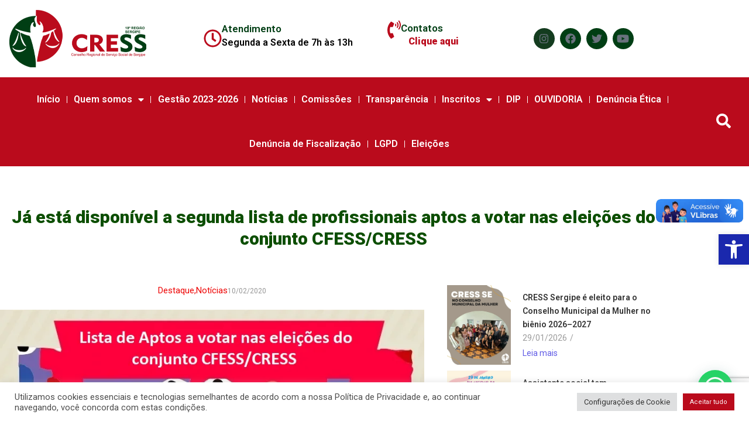

--- FILE ---
content_type: text/html; charset=UTF-8
request_url: https://cress-se.org.br/ja-esta-disponivel-a-segunda-lista-de-profissionais-aptos-a-votar-nas-eleicoes-do-conjunto-cfess-cress/
body_size: 30927
content:
<!DOCTYPE html>
<html lang="pt-BR">
<head>
	<meta charset="UTF-8">
	<meta name="viewport" content="width=device-width, initial-scale=1.0, viewport-fit=cover" />		<title>Já está disponível a segunda lista de profissionais aptos a votar nas eleições do conjunto CFESS/CRESS &#8211; CRESS-SE</title>
<meta name='robots' content='max-image-preview:large' />
<link rel='dns-prefetch' href='//vlibras.gov.br' />
<link rel='dns-prefetch' href='//www.googletagmanager.com' />
<link rel='dns-prefetch' href='//stats.wp.com' />
<link rel='dns-prefetch' href='//use.fontawesome.com' />
<link rel='dns-prefetch' href='//fonts.googleapis.com' />
<link rel='dns-prefetch' href='//jetpack.wordpress.com' />
<link rel='dns-prefetch' href='//s0.wp.com' />
<link rel='dns-prefetch' href='//public-api.wordpress.com' />
<link rel='dns-prefetch' href='//0.gravatar.com' />
<link rel='dns-prefetch' href='//1.gravatar.com' />
<link rel='dns-prefetch' href='//2.gravatar.com' />
<link rel='dns-prefetch' href='//widgets.wp.com' />
<link rel='preconnect' href='//i0.wp.com' />
<link rel='preconnect' href='//c0.wp.com' />
<link rel="alternate" type="application/rss+xml" title="Feed para CRESS-SE &raquo;" href="https://cress-se.org.br/feed/" />
<link rel="alternate" type="application/rss+xml" title="Feed de comentários para CRESS-SE &raquo;" href="https://cress-se.org.br/comments/feed/" />
<link rel="alternate" type="application/rss+xml" title="Feed de comentários para CRESS-SE &raquo; Já está disponível a segunda lista de profissionais aptos a votar nas eleições do conjunto CFESS/CRESS" href="https://cress-se.org.br/ja-esta-disponivel-a-segunda-lista-de-profissionais-aptos-a-votar-nas-eleicoes-do-conjunto-cfess-cress/feed/" />
<link rel="alternate" title="oEmbed (JSON)" type="application/json+oembed" href="https://cress-se.org.br/wp-json/oembed/1.0/embed?url=https%3A%2F%2Fcress-se.org.br%2Fja-esta-disponivel-a-segunda-lista-de-profissionais-aptos-a-votar-nas-eleicoes-do-conjunto-cfess-cress%2F" />
<link rel="alternate" title="oEmbed (XML)" type="text/xml+oembed" href="https://cress-se.org.br/wp-json/oembed/1.0/embed?url=https%3A%2F%2Fcress-se.org.br%2Fja-esta-disponivel-a-segunda-lista-de-profissionais-aptos-a-votar-nas-eleicoes-do-conjunto-cfess-cress%2F&#038;format=xml" />
<style id='wp-img-auto-sizes-contain-inline-css' type='text/css'>
img:is([sizes=auto i],[sizes^="auto," i]){contain-intrinsic-size:3000px 1500px}
/*# sourceURL=wp-img-auto-sizes-contain-inline-css */
</style>
<link rel='stylesheet' id='jetpack_related-posts-css' href='https://c0.wp.com/p/jetpack/15.4/modules/related-posts/related-posts.css' type='text/css' media='all' />
<link rel='stylesheet' id='fluentform-elementor-widget-css' href='https://cress-se.org.br/wp-content/plugins/fluentform/assets/css/fluent-forms-elementor-widget.css?ver=6.0.4' type='text/css' media='all' />
<link rel='stylesheet' id='sby_styles-css' href='https://cress-se.org.br/wp-content/plugins/feeds-for-youtube/css/sb-youtube-free.min.css?ver=2.4.0' type='text/css' media='all' />
<style id='wp-emoji-styles-inline-css' type='text/css'>

	img.wp-smiley, img.emoji {
		display: inline !important;
		border: none !important;
		box-shadow: none !important;
		height: 1em !important;
		width: 1em !important;
		margin: 0 0.07em !important;
		vertical-align: -0.1em !important;
		background: none !important;
		padding: 0 !important;
	}
/*# sourceURL=wp-emoji-styles-inline-css */
</style>
<link rel='stylesheet' id='wp-block-library-css' href='https://c0.wp.com/c/6.9/wp-includes/css/dist/block-library/style.min.css' type='text/css' media='all' />
<style id='classic-theme-styles-inline-css' type='text/css'>
/*! This file is auto-generated */
.wp-block-button__link{color:#fff;background-color:#32373c;border-radius:9999px;box-shadow:none;text-decoration:none;padding:calc(.667em + 2px) calc(1.333em + 2px);font-size:1.125em}.wp-block-file__button{background:#32373c;color:#fff;text-decoration:none}
/*# sourceURL=/wp-includes/css/classic-themes.min.css */
</style>
<link rel='stylesheet' id='mediaelement-css' href='https://c0.wp.com/c/6.9/wp-includes/js/mediaelement/mediaelementplayer-legacy.min.css' type='text/css' media='all' />
<link rel='stylesheet' id='wp-mediaelement-css' href='https://c0.wp.com/c/6.9/wp-includes/js/mediaelement/wp-mediaelement.min.css' type='text/css' media='all' />
<style id='jetpack-sharing-buttons-style-inline-css' type='text/css'>
.jetpack-sharing-buttons__services-list{display:flex;flex-direction:row;flex-wrap:wrap;gap:0;list-style-type:none;margin:5px;padding:0}.jetpack-sharing-buttons__services-list.has-small-icon-size{font-size:12px}.jetpack-sharing-buttons__services-list.has-normal-icon-size{font-size:16px}.jetpack-sharing-buttons__services-list.has-large-icon-size{font-size:24px}.jetpack-sharing-buttons__services-list.has-huge-icon-size{font-size:36px}@media print{.jetpack-sharing-buttons__services-list{display:none!important}}.editor-styles-wrapper .wp-block-jetpack-sharing-buttons{gap:0;padding-inline-start:0}ul.jetpack-sharing-buttons__services-list.has-background{padding:1.25em 2.375em}
/*# sourceURL=https://cress-se.org.br/wp-content/plugins/jetpack/_inc/blocks/sharing-buttons/view.css */
</style>
<style id='joinchat-button-style-inline-css' type='text/css'>
.wp-block-joinchat-button{border:none!important;text-align:center}.wp-block-joinchat-button figure{display:table;margin:0 auto;padding:0}.wp-block-joinchat-button figcaption{font:normal normal 400 .6em/2em var(--wp--preset--font-family--system-font,sans-serif);margin:0;padding:0}.wp-block-joinchat-button .joinchat-button__qr{background-color:#fff;border:6px solid #25d366;border-radius:30px;box-sizing:content-box;display:block;height:200px;margin:auto;overflow:hidden;padding:10px;width:200px}.wp-block-joinchat-button .joinchat-button__qr canvas,.wp-block-joinchat-button .joinchat-button__qr img{display:block;margin:auto}.wp-block-joinchat-button .joinchat-button__link{align-items:center;background-color:#25d366;border:6px solid #25d366;border-radius:30px;display:inline-flex;flex-flow:row nowrap;justify-content:center;line-height:1.25em;margin:0 auto;text-decoration:none}.wp-block-joinchat-button .joinchat-button__link:before{background:transparent var(--joinchat-ico) no-repeat center;background-size:100%;content:"";display:block;height:1.5em;margin:-.75em .75em -.75em 0;width:1.5em}.wp-block-joinchat-button figure+.joinchat-button__link{margin-top:10px}@media (orientation:landscape)and (min-height:481px),(orientation:portrait)and (min-width:481px){.wp-block-joinchat-button.joinchat-button--qr-only figure+.joinchat-button__link{display:none}}@media (max-width:480px),(orientation:landscape)and (max-height:480px){.wp-block-joinchat-button figure{display:none}}

/*# sourceURL=https://cress-se.org.br/wp-content/plugins/creame-whatsapp-me/gutenberg/build/style-index.css */
</style>
<style id='global-styles-inline-css' type='text/css'>
:root{--wp--preset--aspect-ratio--square: 1;--wp--preset--aspect-ratio--4-3: 4/3;--wp--preset--aspect-ratio--3-4: 3/4;--wp--preset--aspect-ratio--3-2: 3/2;--wp--preset--aspect-ratio--2-3: 2/3;--wp--preset--aspect-ratio--16-9: 16/9;--wp--preset--aspect-ratio--9-16: 9/16;--wp--preset--color--black: #000000;--wp--preset--color--cyan-bluish-gray: #abb8c3;--wp--preset--color--white: #ffffff;--wp--preset--color--pale-pink: #f78da7;--wp--preset--color--vivid-red: #cf2e2e;--wp--preset--color--luminous-vivid-orange: #ff6900;--wp--preset--color--luminous-vivid-amber: #fcb900;--wp--preset--color--light-green-cyan: #7bdcb5;--wp--preset--color--vivid-green-cyan: #00d084;--wp--preset--color--pale-cyan-blue: #8ed1fc;--wp--preset--color--vivid-cyan-blue: #0693e3;--wp--preset--color--vivid-purple: #9b51e0;--wp--preset--gradient--vivid-cyan-blue-to-vivid-purple: linear-gradient(135deg,rgb(6,147,227) 0%,rgb(155,81,224) 100%);--wp--preset--gradient--light-green-cyan-to-vivid-green-cyan: linear-gradient(135deg,rgb(122,220,180) 0%,rgb(0,208,130) 100%);--wp--preset--gradient--luminous-vivid-amber-to-luminous-vivid-orange: linear-gradient(135deg,rgb(252,185,0) 0%,rgb(255,105,0) 100%);--wp--preset--gradient--luminous-vivid-orange-to-vivid-red: linear-gradient(135deg,rgb(255,105,0) 0%,rgb(207,46,46) 100%);--wp--preset--gradient--very-light-gray-to-cyan-bluish-gray: linear-gradient(135deg,rgb(238,238,238) 0%,rgb(169,184,195) 100%);--wp--preset--gradient--cool-to-warm-spectrum: linear-gradient(135deg,rgb(74,234,220) 0%,rgb(151,120,209) 20%,rgb(207,42,186) 40%,rgb(238,44,130) 60%,rgb(251,105,98) 80%,rgb(254,248,76) 100%);--wp--preset--gradient--blush-light-purple: linear-gradient(135deg,rgb(255,206,236) 0%,rgb(152,150,240) 100%);--wp--preset--gradient--blush-bordeaux: linear-gradient(135deg,rgb(254,205,165) 0%,rgb(254,45,45) 50%,rgb(107,0,62) 100%);--wp--preset--gradient--luminous-dusk: linear-gradient(135deg,rgb(255,203,112) 0%,rgb(199,81,192) 50%,rgb(65,88,208) 100%);--wp--preset--gradient--pale-ocean: linear-gradient(135deg,rgb(255,245,203) 0%,rgb(182,227,212) 50%,rgb(51,167,181) 100%);--wp--preset--gradient--electric-grass: linear-gradient(135deg,rgb(202,248,128) 0%,rgb(113,206,126) 100%);--wp--preset--gradient--midnight: linear-gradient(135deg,rgb(2,3,129) 0%,rgb(40,116,252) 100%);--wp--preset--font-size--small: 13px;--wp--preset--font-size--medium: 20px;--wp--preset--font-size--large: 36px;--wp--preset--font-size--x-large: 42px;--wp--preset--spacing--20: 0.44rem;--wp--preset--spacing--30: 0.67rem;--wp--preset--spacing--40: 1rem;--wp--preset--spacing--50: 1.5rem;--wp--preset--spacing--60: 2.25rem;--wp--preset--spacing--70: 3.38rem;--wp--preset--spacing--80: 5.06rem;--wp--preset--shadow--natural: 6px 6px 9px rgba(0, 0, 0, 0.2);--wp--preset--shadow--deep: 12px 12px 50px rgba(0, 0, 0, 0.4);--wp--preset--shadow--sharp: 6px 6px 0px rgba(0, 0, 0, 0.2);--wp--preset--shadow--outlined: 6px 6px 0px -3px rgb(255, 255, 255), 6px 6px rgb(0, 0, 0);--wp--preset--shadow--crisp: 6px 6px 0px rgb(0, 0, 0);}:where(.is-layout-flex){gap: 0.5em;}:where(.is-layout-grid){gap: 0.5em;}body .is-layout-flex{display: flex;}.is-layout-flex{flex-wrap: wrap;align-items: center;}.is-layout-flex > :is(*, div){margin: 0;}body .is-layout-grid{display: grid;}.is-layout-grid > :is(*, div){margin: 0;}:where(.wp-block-columns.is-layout-flex){gap: 2em;}:where(.wp-block-columns.is-layout-grid){gap: 2em;}:where(.wp-block-post-template.is-layout-flex){gap: 1.25em;}:where(.wp-block-post-template.is-layout-grid){gap: 1.25em;}.has-black-color{color: var(--wp--preset--color--black) !important;}.has-cyan-bluish-gray-color{color: var(--wp--preset--color--cyan-bluish-gray) !important;}.has-white-color{color: var(--wp--preset--color--white) !important;}.has-pale-pink-color{color: var(--wp--preset--color--pale-pink) !important;}.has-vivid-red-color{color: var(--wp--preset--color--vivid-red) !important;}.has-luminous-vivid-orange-color{color: var(--wp--preset--color--luminous-vivid-orange) !important;}.has-luminous-vivid-amber-color{color: var(--wp--preset--color--luminous-vivid-amber) !important;}.has-light-green-cyan-color{color: var(--wp--preset--color--light-green-cyan) !important;}.has-vivid-green-cyan-color{color: var(--wp--preset--color--vivid-green-cyan) !important;}.has-pale-cyan-blue-color{color: var(--wp--preset--color--pale-cyan-blue) !important;}.has-vivid-cyan-blue-color{color: var(--wp--preset--color--vivid-cyan-blue) !important;}.has-vivid-purple-color{color: var(--wp--preset--color--vivid-purple) !important;}.has-black-background-color{background-color: var(--wp--preset--color--black) !important;}.has-cyan-bluish-gray-background-color{background-color: var(--wp--preset--color--cyan-bluish-gray) !important;}.has-white-background-color{background-color: var(--wp--preset--color--white) !important;}.has-pale-pink-background-color{background-color: var(--wp--preset--color--pale-pink) !important;}.has-vivid-red-background-color{background-color: var(--wp--preset--color--vivid-red) !important;}.has-luminous-vivid-orange-background-color{background-color: var(--wp--preset--color--luminous-vivid-orange) !important;}.has-luminous-vivid-amber-background-color{background-color: var(--wp--preset--color--luminous-vivid-amber) !important;}.has-light-green-cyan-background-color{background-color: var(--wp--preset--color--light-green-cyan) !important;}.has-vivid-green-cyan-background-color{background-color: var(--wp--preset--color--vivid-green-cyan) !important;}.has-pale-cyan-blue-background-color{background-color: var(--wp--preset--color--pale-cyan-blue) !important;}.has-vivid-cyan-blue-background-color{background-color: var(--wp--preset--color--vivid-cyan-blue) !important;}.has-vivid-purple-background-color{background-color: var(--wp--preset--color--vivid-purple) !important;}.has-black-border-color{border-color: var(--wp--preset--color--black) !important;}.has-cyan-bluish-gray-border-color{border-color: var(--wp--preset--color--cyan-bluish-gray) !important;}.has-white-border-color{border-color: var(--wp--preset--color--white) !important;}.has-pale-pink-border-color{border-color: var(--wp--preset--color--pale-pink) !important;}.has-vivid-red-border-color{border-color: var(--wp--preset--color--vivid-red) !important;}.has-luminous-vivid-orange-border-color{border-color: var(--wp--preset--color--luminous-vivid-orange) !important;}.has-luminous-vivid-amber-border-color{border-color: var(--wp--preset--color--luminous-vivid-amber) !important;}.has-light-green-cyan-border-color{border-color: var(--wp--preset--color--light-green-cyan) !important;}.has-vivid-green-cyan-border-color{border-color: var(--wp--preset--color--vivid-green-cyan) !important;}.has-pale-cyan-blue-border-color{border-color: var(--wp--preset--color--pale-cyan-blue) !important;}.has-vivid-cyan-blue-border-color{border-color: var(--wp--preset--color--vivid-cyan-blue) !important;}.has-vivid-purple-border-color{border-color: var(--wp--preset--color--vivid-purple) !important;}.has-vivid-cyan-blue-to-vivid-purple-gradient-background{background: var(--wp--preset--gradient--vivid-cyan-blue-to-vivid-purple) !important;}.has-light-green-cyan-to-vivid-green-cyan-gradient-background{background: var(--wp--preset--gradient--light-green-cyan-to-vivid-green-cyan) !important;}.has-luminous-vivid-amber-to-luminous-vivid-orange-gradient-background{background: var(--wp--preset--gradient--luminous-vivid-amber-to-luminous-vivid-orange) !important;}.has-luminous-vivid-orange-to-vivid-red-gradient-background{background: var(--wp--preset--gradient--luminous-vivid-orange-to-vivid-red) !important;}.has-very-light-gray-to-cyan-bluish-gray-gradient-background{background: var(--wp--preset--gradient--very-light-gray-to-cyan-bluish-gray) !important;}.has-cool-to-warm-spectrum-gradient-background{background: var(--wp--preset--gradient--cool-to-warm-spectrum) !important;}.has-blush-light-purple-gradient-background{background: var(--wp--preset--gradient--blush-light-purple) !important;}.has-blush-bordeaux-gradient-background{background: var(--wp--preset--gradient--blush-bordeaux) !important;}.has-luminous-dusk-gradient-background{background: var(--wp--preset--gradient--luminous-dusk) !important;}.has-pale-ocean-gradient-background{background: var(--wp--preset--gradient--pale-ocean) !important;}.has-electric-grass-gradient-background{background: var(--wp--preset--gradient--electric-grass) !important;}.has-midnight-gradient-background{background: var(--wp--preset--gradient--midnight) !important;}.has-small-font-size{font-size: var(--wp--preset--font-size--small) !important;}.has-medium-font-size{font-size: var(--wp--preset--font-size--medium) !important;}.has-large-font-size{font-size: var(--wp--preset--font-size--large) !important;}.has-x-large-font-size{font-size: var(--wp--preset--font-size--x-large) !important;}
:where(.wp-block-post-template.is-layout-flex){gap: 1.25em;}:where(.wp-block-post-template.is-layout-grid){gap: 1.25em;}
:where(.wp-block-term-template.is-layout-flex){gap: 1.25em;}:where(.wp-block-term-template.is-layout-grid){gap: 1.25em;}
:where(.wp-block-columns.is-layout-flex){gap: 2em;}:where(.wp-block-columns.is-layout-grid){gap: 2em;}
:root :where(.wp-block-pullquote){font-size: 1.5em;line-height: 1.6;}
/*# sourceURL=global-styles-inline-css */
</style>
<link rel='stylesheet' id='shared-files-css' href='https://cress-se.org.br/wp-content/plugins/shared-files/dist/css/p.css?ver=1.7.58' type='text/css' media='all' />
<style id='shared-files-inline-css' type='text/css'>
.shared-files-container .shared-files-main-file-list li { margin-bottom: 16px; } .shared-files-main-elements { background: #f7f7f7; padding: 20px 10px; border-radius: 10px; } 
/*# sourceURL=shared-files-inline-css */
</style>
<link rel='stylesheet' id='shared-files-basiclightbox-css' href='https://cress-se.org.br/wp-content/plugins/shared-files/dist/basiclightbox/basicLightbox.min.css?ver=1.7.58' type='text/css' media='all' />
<link rel='stylesheet' id='contact-form-7-css' href='https://cress-se.org.br/wp-content/plugins/contact-form-7/includes/css/styles.css?ver=6.1.4' type='text/css' media='all' />
<link rel='stylesheet' id='cookie-law-info-css' href='https://cress-se.org.br/wp-content/plugins/cookie-law-info/legacy/public/css/cookie-law-info-public.css?ver=3.4.0' type='text/css' media='all' />
<link rel='stylesheet' id='cookie-law-info-gdpr-css' href='https://cress-se.org.br/wp-content/plugins/cookie-law-info/legacy/public/css/cookie-law-info-gdpr.css?ver=3.4.0' type='text/css' media='all' />
<link rel='stylesheet' id='fa5-css' href='https://use.fontawesome.com/releases/v5.13.0/css/all.css?ver=5.13.0' type='text/css' media='all' />
<link rel='stylesheet' id='fa5-v4-shims-css' href='https://use.fontawesome.com/releases/v5.13.0/css/v4-shims.css?ver=5.13.0' type='text/css' media='all' />
<link rel='stylesheet' id='bootstrap-css' href='https://cress-se.org.br/wp-content/plugins/itechie-core/assets/css/bootstrap.min.css?ver=1.0.0' type='text/css' media='all' />
<link rel='stylesheet' id='animate-css' href='https://cress-se.org.br/wp-content/plugins/itechie-core/assets/css/animate.min.css?ver=1.0.0' type='text/css' media='all' />
<link rel='stylesheet' id='nice-select-css' href='https://cress-se.org.br/wp-content/plugins/itechie-core/assets/css/nice-select.min.css?ver=1.0.0' type='text/css' media='all' />
<link rel='stylesheet' id='magnific-css' href='https://cress-se.org.br/wp-content/plugins/itechie-core/assets/css/magnific.min.css?ver=1.0.0' type='text/css' media='all' />
<link rel='stylesheet' id='owl-css' href='https://cress-se.org.br/wp-content/plugins/itechie-core/assets/css/owl.min.css?ver=1.0.0' type='text/css' media='all' />
<link rel='stylesheet' id='slick-css' href='https://cress-se.org.br/wp-content/plugins/itechie-core/assets/css/slick.min.css?ver=1.0.0' type='text/css' media='all' />
<link rel='stylesheet' id='itechie-main-style-css' href='https://cress-se.org.br/wp-content/plugins/itechie-core/assets/css/style.css?ver=1.0.0' type='text/css' media='all' />
<link rel='stylesheet' id='wbg-selectize-css' href='https://cress-se.org.br/wp-content/plugins/wp-books-gallery/assets/css/selectize.bootstrap3.min.css?ver=4.7.8' type='text/css' media='' />
<link rel='stylesheet' id='wbg-font-awesome-css' href='https://cress-se.org.br/wp-content/plugins/wp-books-gallery/assets/css/fontawesome/css/all.min.css?ver=4.7.8' type='text/css' media='' />
<link rel='stylesheet' id='wbg-front-css' href='https://cress-se.org.br/wp-content/plugins/wp-books-gallery/assets/css/wbg-front.css?ver=4.7.8' type='text/css' media='' />
<link rel='stylesheet' id='pojo-a11y-css' href='https://cress-se.org.br/wp-content/plugins/pojo-accessibility/modules/legacy/assets/css/style.min.css?ver=1.0.0' type='text/css' media='all' />
<link rel='stylesheet' id='itechie-font-css' href='//fonts.googleapis.com/css?family=Rajdhani%3A400%2C400i%2C500%2C400ii%2C600%2C600i%2C700%2C700i%7CRubik%3A400%2C400i%2C500%2C500i%2C600%2C600i%2C700%2C700i%26subset%3Dlatin%2Clatin-ext&#038;ver=1.0.3' type='text/css' media='all' />
<link rel='stylesheet' id='itechie-custom-icon-css' href='https://cress-se.org.br/wp-content/themes/itechie/assets/css/custom-icon.css?ver=1.0.3' type='text/css' media='all' />
<link rel='stylesheet' id='fontawesome-css' href='https://cress-se.org.br/wp-content/themes/itechie/assets/css/fontawesome.min.css?ver=1.0.3' type='text/css' media='all' />
<link rel='stylesheet' id='itechie-responsive-css' href='https://cress-se.org.br/wp-content/themes/itechie/assets/css/responsive.css?ver=1.0.3' type='text/css' media='all' />
<link rel='stylesheet' id='itechie-style-css' href='https://cress-se.org.br/wp-content/themes/itechie/style.css?ver=5c02c2e7a660521a0970d6ccf9852ce7' type='text/css' media='all' />
<style id='itechie-style-inline-css' type='text/css'>

			body{
			font-family:Roboto;
			font-weight:normal;
			font-size:16px;
			}

		
			h1,h2,h3,h4,h5,h6{
			font-family:Roboto;
			font-weight:normal;
			}

		
			.itechie-blog-page{
			margin-top:20px;
			margin-bottom:20px;
			}

		
			.itechie-blog-details{
			margin-top:20px;
			margin-bottom:20px;
			}

		
			.itechie-search-page{
			margin-top:20px;
			margin-bottom:20px;
			}

				.banner-bg-img{
		background-image:url( https://cress-se.org.br/wp-content/uploads/2022/08/Banners-AtualizaAiCfessCress-02.png );
		}

					:root {
			--main-color: #ba0b1c;
			}

/*# sourceURL=itechie-style-inline-css */
</style>
<link rel='stylesheet' id='subscribe-modal-css-css' href='https://c0.wp.com/p/jetpack/15.4/modules/subscriptions/subscribe-modal/subscribe-modal.css' type='text/css' media='all' />
<link rel='stylesheet' id='elementor-frontend-css' href='https://cress-se.org.br/wp-content/plugins/elementor/assets/css/frontend.min.css?ver=3.34.1' type='text/css' media='all' />
<link rel='stylesheet' id='widget-image-css' href='https://cress-se.org.br/wp-content/plugins/elementor/assets/css/widget-image.min.css?ver=3.34.1' type='text/css' media='all' />
<link rel='stylesheet' id='widget-icon-box-css' href='https://cress-se.org.br/wp-content/plugins/elementor/assets/css/widget-icon-box.min.css?ver=3.34.1' type='text/css' media='all' />
<link rel='stylesheet' id='e-animation-shrink-css' href='https://cress-se.org.br/wp-content/plugins/elementor/assets/lib/animations/styles/e-animation-shrink.min.css?ver=3.34.1' type='text/css' media='all' />
<link rel='stylesheet' id='widget-social-icons-css' href='https://cress-se.org.br/wp-content/plugins/elementor/assets/css/widget-social-icons.min.css?ver=3.34.1' type='text/css' media='all' />
<link rel='stylesheet' id='e-apple-webkit-css' href='https://cress-se.org.br/wp-content/plugins/elementor/assets/css/conditionals/apple-webkit.min.css?ver=3.34.1' type='text/css' media='all' />
<link rel='stylesheet' id='widget-nav-menu-css' href='https://cress-se.org.br/wp-content/plugins/elementor-pro/assets/css/widget-nav-menu.min.css?ver=3.34.0' type='text/css' media='all' />
<link rel='stylesheet' id='widget-search-form-css' href='https://cress-se.org.br/wp-content/plugins/elementor-pro/assets/css/widget-search-form.min.css?ver=3.34.0' type='text/css' media='all' />
<link rel='stylesheet' id='elementor-icons-shared-0-css' href='https://cress-se.org.br/wp-content/plugins/elementor/assets/lib/font-awesome/css/fontawesome.min.css?ver=5.15.3' type='text/css' media='all' />
<link rel='stylesheet' id='elementor-icons-fa-solid-css' href='https://cress-se.org.br/wp-content/plugins/elementor/assets/lib/font-awesome/css/solid.min.css?ver=5.15.3' type='text/css' media='all' />
<link rel='stylesheet' id='widget-posts-css' href='https://cress-se.org.br/wp-content/plugins/elementor-pro/assets/css/widget-posts.min.css?ver=3.34.0' type='text/css' media='all' />
<link rel='stylesheet' id='elementor-icons-css' href='https://cress-se.org.br/wp-content/plugins/elementor/assets/lib/eicons/css/elementor-icons.min.css?ver=5.45.0' type='text/css' media='all' />
<link rel='stylesheet' id='elementor-post-7-css' href='https://cress-se.org.br/wp-content/uploads/elementor/css/post-7.css?ver=1769849936' type='text/css' media='all' />
<link rel='stylesheet' id='sby-styles-css' href='https://cress-se.org.br/wp-content/plugins/feeds-for-youtube/css/sb-youtube-free.min.css?ver=2.4.0' type='text/css' media='all' />
<link rel='stylesheet' id='elementor-post-14048-css' href='https://cress-se.org.br/wp-content/uploads/elementor/css/post-14048.css?ver=1769849937' type='text/css' media='all' />
<link rel='stylesheet' id='elementor-post-14063-css' href='https://cress-se.org.br/wp-content/uploads/elementor/css/post-14063.css?ver=1769849937' type='text/css' media='all' />
<link rel='stylesheet' id='elementor-post-18608-css' href='https://cress-se.org.br/wp-content/uploads/elementor/css/post-18608.css?ver=1769849937' type='text/css' media='all' />
<link rel='stylesheet' id='newsletter-css' href='https://cress-se.org.br/wp-content/plugins/newsletter/style.css?ver=9.1.2' type='text/css' media='all' />
<link rel='stylesheet' id='tablepress-default-css' href='https://cress-se.org.br/wp-content/plugins/tablepress/css/build/default.css?ver=3.2.6' type='text/css' media='all' />
<link rel='stylesheet' id='open-sans-css' href='https://fonts.googleapis.com/css?family=Open+Sans%3A300italic%2C400italic%2C600italic%2C300%2C400%2C600&#038;subset=latin%2Clatin-ext&#038;display=fallback&#038;ver=6.9' type='text/css' media='all' />
<link rel='stylesheet' id='jetpack_likes-css' href='https://c0.wp.com/p/jetpack/15.4/modules/likes/style.css' type='text/css' media='all' />
<link rel='stylesheet' id='csf-google-web-fonts-css' href='//fonts.googleapis.com/css?family=Roboto:400&#038;display=swap' type='text/css' media='all' />
<link rel='stylesheet' id='tmm-css' href='https://cress-se.org.br/wp-content/plugins/team-members/inc/css/tmm_style.css?ver=5c02c2e7a660521a0970d6ccf9852ce7' type='text/css' media='all' />
<link rel='stylesheet' id='__EPYT__style-css' href='https://cress-se.org.br/wp-content/plugins/youtube-embed-plus/styles/ytprefs.min.css?ver=14.2.3' type='text/css' media='all' />
<style id='__EPYT__style-inline-css' type='text/css'>

                .epyt-gallery-thumb {
                        width: 12.5%;
                }
                
                         @media (min-width:0px) and (max-width: 767px) {
                            .epyt-gallery-rowbreak {
                                display: none;
                            }
                            .epyt-gallery-allthumbs[class*="epyt-cols"] .epyt-gallery-thumb {
                                width: 100% !important;
                            }
                          }
/*# sourceURL=__EPYT__style-inline-css */
</style>
<link rel='stylesheet' id='eael-general-css' href='https://cress-se.org.br/wp-content/plugins/essential-addons-for-elementor-lite/assets/front-end/css/view/general.min.css?ver=6.2.1' type='text/css' media='all' />
<link rel='stylesheet' id='wpr-animations-css-css' href='https://cress-se.org.br/wp-content/plugins/royal-elementor-addons/assets/css/lib/animations/wpr-animations.min.css?ver=1.7.1027' type='text/css' media='all' />
<link rel='stylesheet' id='wpr-link-animations-css-css' href='https://cress-se.org.br/wp-content/plugins/royal-elementor-addons/assets/css/lib/animations/wpr-link-animations.min.css?ver=1.7.1027' type='text/css' media='all' />
<link rel='stylesheet' id='wpr-loading-animations-css-css' href='https://cress-se.org.br/wp-content/plugins/royal-elementor-addons/assets/css/lib/animations/loading-animations.min.css?ver=1.7.1027' type='text/css' media='all' />
<link rel='stylesheet' id='wpr-button-animations-css-css' href='https://cress-se.org.br/wp-content/plugins/royal-elementor-addons/assets/css/lib/animations/button-animations.min.css?ver=1.7.1027' type='text/css' media='all' />
<link rel='stylesheet' id='wpr-text-animations-css-css' href='https://cress-se.org.br/wp-content/plugins/royal-elementor-addons/assets/css/lib/animations/text-animations.min.css?ver=1.7.1027' type='text/css' media='all' />
<link rel='stylesheet' id='wpr-lightgallery-css-css' href='https://cress-se.org.br/wp-content/plugins/royal-elementor-addons/assets/css/lib/lightgallery/lightgallery.min.css?ver=1.7.1027' type='text/css' media='all' />
<link rel='stylesheet' id='wpr-addons-css-css' href='https://cress-se.org.br/wp-content/plugins/royal-elementor-addons/assets/css/frontend.min.css?ver=1.7.1027' type='text/css' media='all' />
<link rel='stylesheet' id='font-awesome-5-all-css' href='https://cress-se.org.br/wp-content/plugins/elementor/assets/lib/font-awesome/css/all.min.css?ver=6.2.1' type='text/css' media='all' />
<link rel='stylesheet' id='elementor-gf-roboto-css' href='https://fonts.googleapis.com/css?family=Roboto:100,100italic,200,200italic,300,300italic,400,400italic,500,500italic,600,600italic,700,700italic,800,800italic,900,900italic&#038;display=auto' type='text/css' media='all' />
<link rel='stylesheet' id='elementor-gf-robotoslab-css' href='https://fonts.googleapis.com/css?family=Roboto+Slab:100,100italic,200,200italic,300,300italic,400,400italic,500,500italic,600,600italic,700,700italic,800,800italic,900,900italic&#038;display=auto' type='text/css' media='all' />
<link rel='stylesheet' id='elementor-gf-opensans-css' href='https://fonts.googleapis.com/css?family=Open+Sans:100,100italic,200,200italic,300,300italic,400,400italic,500,500italic,600,600italic,700,700italic,800,800italic,900,900italic&#038;display=auto' type='text/css' media='all' />
<link rel='stylesheet' id='elementor-gf-raleway-css' href='https://fonts.googleapis.com/css?family=Raleway:100,100italic,200,200italic,300,300italic,400,400italic,500,500italic,600,600italic,700,700italic,800,800italic,900,900italic&#038;display=auto' type='text/css' media='all' />
<link rel='stylesheet' id='elementor-icons-fa-regular-css' href='https://cress-se.org.br/wp-content/plugins/elementor/assets/lib/font-awesome/css/regular.min.css?ver=5.15.3' type='text/css' media='all' />
<link rel='stylesheet' id='elementor-icons-fa-brands-css' href='https://cress-se.org.br/wp-content/plugins/elementor/assets/lib/font-awesome/css/brands.min.css?ver=5.15.3' type='text/css' media='all' />
<link rel='stylesheet' id='elementor-icons-shared-1-css' href='https://cress-se.org.br/wp-content/plugins/itechie-core/assets/css/custom-icon.css?ver=1.0' type='text/css' media='all' />
<link rel='stylesheet' id='font-et-line-css' href='https://cress-se.org.br/wp-content/plugins/itechie-core/assets/css/custom-icon.css?ver=5c02c2e7a660521a0970d6ccf9852ce7' type='text/css' media='all' />
<script type="text/javascript" id="jetpack_related-posts-js-extra">
/* <![CDATA[ */
var related_posts_js_options = {"post_heading":"h4"};
//# sourceURL=jetpack_related-posts-js-extra
/* ]]> */
</script>
<script type="text/javascript" src="https://c0.wp.com/p/jetpack/15.4/_inc/build/related-posts/related-posts.min.js" id="jetpack_related-posts-js"></script>
<script type="text/javascript" data-cfasync="false" src="https://c0.wp.com/c/6.9/wp-includes/js/jquery/jquery.min.js" id="jquery-core-js"></script>
<script type="text/javascript" data-cfasync="false" src="https://c0.wp.com/c/6.9/wp-includes/js/jquery/jquery-migrate.min.js" id="jquery-migrate-js"></script>
<script type="text/javascript" src="https://cress-se.org.br/wp-content/plugins/shared-files/dist/js/p.js?ver=1.7.58" id="shared-files-js"></script>
<script type="text/javascript" id="shared-files-js-after">
/* <![CDATA[ */
jQuery(document).ready(function($) {
      if (typeof ajaxurl === 'undefined') {
        ajaxurl = 'https://cress-se.org.br/wp-admin/admin-ajax.php'; // get ajaxurl
      }
      });
//# sourceURL=shared-files-js-after
/* ]]> */
</script>
<script type="text/javascript" src="https://cress-se.org.br/wp-content/plugins/shared-files/dist/basiclightbox/basicLightbox.min.js?ver=1.7.58" id="shared-files-basiclightbox-js"></script>
<script type="text/javascript" id="cookie-law-info-js-extra">
/* <![CDATA[ */
var Cli_Data = {"nn_cookie_ids":[],"cookielist":[],"non_necessary_cookies":[],"ccpaEnabled":"","ccpaRegionBased":"","ccpaBarEnabled":"","strictlyEnabled":["necessary","obligatoire"],"ccpaType":"gdpr","js_blocking":"1","custom_integration":"","triggerDomRefresh":"","secure_cookies":""};
var cli_cookiebar_settings = {"animate_speed_hide":"500","animate_speed_show":"500","background":"#FFF","border":"#b1a6a6c2","border_on":"","button_1_button_colour":"#ba0b1c","button_1_button_hover":"#950916","button_1_link_colour":"#fff","button_1_as_button":"1","button_1_new_win":"","button_2_button_colour":"#333","button_2_button_hover":"#292929","button_2_link_colour":"#444","button_2_as_button":"","button_2_hidebar":"","button_3_button_colour":"#dedfe0","button_3_button_hover":"#b2b2b3","button_3_link_colour":"#333333","button_3_as_button":"1","button_3_new_win":"","button_4_button_colour":"#dedfe0","button_4_button_hover":"#b2b2b3","button_4_link_colour":"#333333","button_4_as_button":"1","button_7_button_colour":"#ba0b1c","button_7_button_hover":"#950916","button_7_link_colour":"#fff","button_7_as_button":"1","button_7_new_win":"","font_family":"inherit","header_fix":"","notify_animate_hide":"1","notify_animate_show":"","notify_div_id":"#cookie-law-info-bar","notify_position_horizontal":"right","notify_position_vertical":"bottom","scroll_close":"","scroll_close_reload":"","accept_close_reload":"","reject_close_reload":"","showagain_tab":"","showagain_background":"#fff","showagain_border":"#000","showagain_div_id":"#cookie-law-info-again","showagain_x_position":"100px","text":"#4c4c4c","show_once_yn":"","show_once":"10000","logging_on":"","as_popup":"","popup_overlay":"1","bar_heading_text":"","cookie_bar_as":"banner","popup_showagain_position":"bottom-right","widget_position":"left"};
var log_object = {"ajax_url":"https://cress-se.org.br/wp-admin/admin-ajax.php"};
//# sourceURL=cookie-law-info-js-extra
/* ]]> */
</script>
<script type="text/javascript" src="https://cress-se.org.br/wp-content/plugins/cookie-law-info/legacy/public/js/cookie-law-info-public.js?ver=3.4.0" id="cookie-law-info-js"></script>
<script type="text/javascript" src="https://vlibras.gov.br/app/vlibras-plugin.js?ver=1.0" id="vlibrasjs-js"></script>
<script type="text/javascript" id="vlibrasjs-js-after">
/* <![CDATA[ */
try{vlibrasjs.load({ async: true });}catch(e){}
//# sourceURL=vlibrasjs-js-after
/* ]]> */
</script>
<script type="text/javascript" src="https://cress-se.org.br/wp-content/plugins/elementor-pro/assets/js/page-transitions.min.js?ver=3.34.0" id="page-transitions-js"></script>

<!-- Snippet da etiqueta do Google (gtag.js) adicionado pelo Site Kit -->
<!-- Snippet do Google Análises adicionado pelo Site Kit -->
<script type="text/javascript" src="https://www.googletagmanager.com/gtag/js?id=G-3KWWJ6L94W" id="google_gtagjs-js" async></script>
<script type="text/javascript" id="google_gtagjs-js-after">
/* <![CDATA[ */
window.dataLayer = window.dataLayer || [];function gtag(){dataLayer.push(arguments);}
gtag("set","linker",{"domains":["cress-se.org.br"]});
gtag("js", new Date());
gtag("set", "developer_id.dZTNiMT", true);
gtag("config", "G-3KWWJ6L94W");
//# sourceURL=google_gtagjs-js-after
/* ]]> */
</script>
<script type="text/javascript" id="__ytprefs__-js-extra">
/* <![CDATA[ */
var _EPYT_ = {"ajaxurl":"https://cress-se.org.br/wp-admin/admin-ajax.php","security":"7878b00bf9","gallery_scrolloffset":"20","eppathtoscripts":"https://cress-se.org.br/wp-content/plugins/youtube-embed-plus/scripts/","eppath":"https://cress-se.org.br/wp-content/plugins/youtube-embed-plus/","epresponsiveselector":"[\"iframe.__youtube_prefs__\",\"iframe[src*='youtube.com']\",\"iframe[src*='youtube-nocookie.com']\",\"iframe[data-ep-src*='youtube.com']\",\"iframe[data-ep-src*='youtube-nocookie.com']\",\"iframe[data-ep-gallerysrc*='youtube.com']\"]","epdovol":"1","version":"14.2.3","evselector":"iframe.__youtube_prefs__[src], iframe[src*=\"youtube.com/embed/\"], iframe[src*=\"youtube-nocookie.com/embed/\"]","ajax_compat":"","maxres_facade":"eager","ytapi_load":"light","pause_others":"","stopMobileBuffer":"1","facade_mode":"1","not_live_on_channel":""};
//# sourceURL=__ytprefs__-js-extra
/* ]]> */
</script>
<script type="text/javascript" defer src="https://cress-se.org.br/wp-content/plugins/youtube-embed-plus/scripts/ytprefs.min.js?ver=14.2.3" id="__ytprefs__-js"></script>
<link rel="https://api.w.org/" href="https://cress-se.org.br/wp-json/" /><link rel="alternate" title="JSON" type="application/json" href="https://cress-se.org.br/wp-json/wp/v2/posts/11201" /><link rel="EditURI" type="application/rsd+xml" title="RSD" href="https://cress-se.org.br/xmlrpc.php?rsd" />
<link rel="canonical" href="https://cress-se.org.br/ja-esta-disponivel-a-segunda-lista-de-profissionais-aptos-a-votar-nas-eleicoes-do-conjunto-cfess-cress/" />
<meta name="generator" content="Site Kit by Google 1.171.0" />	<style>img#wpstats{display:none}</style>
		<style type="text/css">
#pojo-a11y-toolbar .pojo-a11y-toolbar-toggle a{ background-color: #1a28ad;	color: #ffffff;}
#pojo-a11y-toolbar .pojo-a11y-toolbar-overlay, #pojo-a11y-toolbar .pojo-a11y-toolbar-overlay ul.pojo-a11y-toolbar-items.pojo-a11y-links{ border-color: #1a28ad;}
body.pojo-a11y-focusable a:focus{ outline-style: solid !important;	outline-width: 1px !important;	outline-color: #FF0000 !important;}
#pojo-a11y-toolbar{ top: 400px !important;}
#pojo-a11y-toolbar .pojo-a11y-toolbar-overlay{ background-color: #ffffff;}
#pojo-a11y-toolbar .pojo-a11y-toolbar-overlay ul.pojo-a11y-toolbar-items li.pojo-a11y-toolbar-item a, #pojo-a11y-toolbar .pojo-a11y-toolbar-overlay p.pojo-a11y-toolbar-title{ color: #333333;}
#pojo-a11y-toolbar .pojo-a11y-toolbar-overlay ul.pojo-a11y-toolbar-items li.pojo-a11y-toolbar-item a.active{ background-color: #4054b2;	color: #ffffff;}
@media (max-width: 767px) { #pojo-a11y-toolbar { top: 50px !important; } }</style><link rel="pingback" href="https://cress-se.org.br/xmlrpc.php"><meta name="generator" content="Elementor 3.34.1; features: additional_custom_breakpoints; settings: css_print_method-external, google_font-enabled, font_display-auto">
			<style>
				.e-con.e-parent:nth-of-type(n+4):not(.e-lazyloaded):not(.e-no-lazyload),
				.e-con.e-parent:nth-of-type(n+4):not(.e-lazyloaded):not(.e-no-lazyload) * {
					background-image: none !important;
				}
				@media screen and (max-height: 1024px) {
					.e-con.e-parent:nth-of-type(n+3):not(.e-lazyloaded):not(.e-no-lazyload),
					.e-con.e-parent:nth-of-type(n+3):not(.e-lazyloaded):not(.e-no-lazyload) * {
						background-image: none !important;
					}
				}
				@media screen and (max-height: 640px) {
					.e-con.e-parent:nth-of-type(n+2):not(.e-lazyloaded):not(.e-no-lazyload),
					.e-con.e-parent:nth-of-type(n+2):not(.e-lazyloaded):not(.e-no-lazyload) * {
						background-image: none !important;
					}
				}
			</style>
			
<!-- Jetpack Open Graph Tags -->
<meta property="og:type" content="article" />
<meta property="og:title" content="Já está disponível a segunda lista de profissionais aptos a votar nas eleições do conjunto CFESS/CRESS" />
<meta property="og:url" content="https://cress-se.org.br/ja-esta-disponivel-a-segunda-lista-de-profissionais-aptos-a-votar-nas-eleicoes-do-conjunto-cfess-cress/" />
<meta property="og:description" content="Em conformidade com o Calendário Eleitoral Unificado do Conjunto CFESS-CRESS, o CRESS Sergipe divulga a segunda versão da lista de profissionais aptos a votar nas eleições do conjunto CFESS-CRESS p…" />
<meta property="article:published_time" content="2020-02-10T20:27:06+00:00" />
<meta property="article:modified_time" content="2020-02-10T20:27:06+00:00" />
<meta property="og:site_name" content="CRESS-SE" />
<meta property="og:image" content="https://i0.wp.com/cress-se.org.br/wp-content/uploads/2020/01/lista-de-aptos-a-votar-1.jpg?fit=792%2C574&#038;ssl=1" />
<meta property="og:image:width" content="792" />
<meta property="og:image:height" content="574" />
<meta property="og:image:alt" content="" />
<meta property="og:locale" content="pt_BR" />
<meta name="twitter:text:title" content="Já está disponível a segunda lista de profissionais aptos a votar nas eleições do conjunto CFESS/CRESS" />
<meta name="twitter:image" content="https://i0.wp.com/cress-se.org.br/wp-content/uploads/2020/01/lista-de-aptos-a-votar-1.jpg?fit=792%2C574&#038;ssl=1&#038;w=640" />
<meta name="twitter:card" content="summary_large_image" />

<!-- End Jetpack Open Graph Tags -->
<style type="text/css">h1, h2, h3, h4, h5, h6{color:#003e14;}p,.single-blog-inner .single-blog-details p{color:#262626;}</style><link rel="icon" href="https://i0.wp.com/cress-se.org.br/wp-content/uploads/2024/04/cropped-icone.png?fit=32%2C32&#038;ssl=1" sizes="32x32" />
<link rel="icon" href="https://i0.wp.com/cress-se.org.br/wp-content/uploads/2024/04/cropped-icone.png?fit=192%2C192&#038;ssl=1" sizes="192x192" />
<link rel="apple-touch-icon" href="https://i0.wp.com/cress-se.org.br/wp-content/uploads/2024/04/cropped-icone.png?fit=180%2C180&#038;ssl=1" />
<meta name="msapplication-TileImage" content="https://i0.wp.com/cress-se.org.br/wp-content/uploads/2024/04/cropped-icone.png?fit=270%2C270&#038;ssl=1" />
		<style type="text/css" id="wp-custom-css">
			/* alamgir */
.footer-area .widget_subscribe button:after {
	content: "\f061";
	position: absolute;
	right: 0;
	font-family: "Font Awesome 5 Free";
	font-weight: 900;
}

.navbar-top.style-3 ul li p span,
.navbar-top.style-3 ul li p svg,
.navbar-top.style-3 ul li p i {
	color: #fff;
}

@media all and (max-width: 1599px) {
		.home-2-counter .single-exp-inner.style-white h2 {
			font-size: 40px !important;
	}
	.home-2-counter .section-title {
		margin-bottom: 40px;
	}
}

@media all and (max-width: 991px) {
	.navbar {
    padding: 4px 0;
	}
	.toggle-btn {
		top: 2px;
	}
	
	.testimonial-nav-slider-2 {
		left: 63% !important;
		bottom: 120px !important;
	}
}
@media all and (max-width: 767px) {
		.testimonial-nav-slider-2 {
    left: 20px !important;
	}
	.testimonial-thumb-2 .single-testimonial-inner .details {
			padding: 30px 20px 124px;
	}
	.testimonial-thumb-2 .thumb .quote-wrap {
    left: -20px;
    right: auto;
    bottom: -20px;
}
}
@media all and (max-width: 575px){
		.td-search-popup.active .search-form {
			visibility: visible;
			opacity: 1;
			width: 90%;
			z-index: 9999;
	}
	.banner-inner.style-white .content br {
		display: none;
	}

}

.bl-gray-1 {
	border-left: 1px solid #CDD1D8;
	padding-left: 20px;
}
.home-2-counter .single-exp-inner.style-white h2 {
	font-size: 80px;
	line-height: 1;
	font-weight: 700;
}
.home-2-counter .section-title {
	margin-bottom: 80px;
}
.navbar-top ul li p,
.navbar-top ul li a {
	text-transform: capitalize;
}
.navbar-top ul li p i {
  margin-right: 7px;
	float: left;
	margin-top: 0px;
	font-size: 15px;
}
.itechie-footer-builder .mc4wp-response {
    position: absolute;
    bottom: 0;
    font-size: 13px;
    color: #fff;
}
.itechie-footer-builder .mc4wp-response p {
    color: #fff;

}

.single-testimonial-inner.style-two.text-center {
    margin-top: 0;
}		</style>
		<style id="wpr_lightbox_styles">
				.lg-backdrop {
					background-color: rgba(0,0,0,0.6) !important;
				}
				.lg-toolbar,
				.lg-dropdown {
					background-color: rgba(0,0,0,0.8) !important;
				}
				.lg-dropdown:after {
					border-bottom-color: rgba(0,0,0,0.8) !important;
				}
				.lg-sub-html {
					background-color: rgba(0,0,0,0.8) !important;
				}
				.lg-thumb-outer,
				.lg-progress-bar {
					background-color: #444444 !important;
				}
				.lg-progress {
					background-color: #a90707 !important;
				}
				.lg-icon {
					color: #efefef !important;
					font-size: 20px !important;
				}
				.lg-icon.lg-toogle-thumb {
					font-size: 24px !important;
				}
				.lg-icon:hover,
				.lg-dropdown-text:hover {
					color: #ffffff !important;
				}
				.lg-sub-html,
				.lg-dropdown-text {
					color: #efefef !important;
					font-size: 14px !important;
				}
				#lg-counter {
					color: #efefef !important;
					font-size: 14px !important;
				}
				.lg-prev,
				.lg-next {
					font-size: 35px !important;
				}

				/* Defaults */
				.lg-icon {
				background-color: transparent !important;
				}

				#lg-counter {
				opacity: 0.9;
				}

				.lg-thumb-outer {
				padding: 0 10px;
				}

				.lg-thumb-item {
				border-radius: 0 !important;
				border: none !important;
				opacity: 0.5;
				}

				.lg-thumb-item.active {
					opacity: 1;
				}
	         </style>				<style type="text/css" id="c4wp-checkout-css">
					.woocommerce-checkout .c4wp_captcha_field {
						margin-bottom: 10px;
						margin-top: 15px;
						position: relative;
						display: inline-block;
					}
				</style>
							<style type="text/css" id="c4wp-v3-lp-form-css">
				.login #login, .login #lostpasswordform {
					min-width: 350px !important;
				}
				.wpforms-field-c4wp iframe {
					width: 100% !important;
				}
			</style>
			</head>
<body data-rsssl=1 class="wp-singular post-template-default single single-post postid-11201 single-format-standard wp-custom-logo wp-theme-itechie itechie-core elementor-default elementor-template-full-width elementor-kit-7 elementor-page-18608">
		<e-page-transition preloader-type="image" preloader-image-url="https://cress-se.org.br/wp-content/uploads/2022/02/cropped-logo-top.png" class="e-page-transition--entering" exclude="^https\:\/\/cress\-se\.org\.br\/wp\-admin\/">
					</e-page-transition>
				<header data-elementor-type="header" data-elementor-id="14048" class="elementor elementor-14048 elementor-location-header" data-elementor-post-type="elementor_library">
					<section class="elementor-section elementor-top-section elementor-element elementor-element-8810e69 elementor-section-boxed elementor-section-height-default elementor-section-height-default wpr-particle-no wpr-jarallax-no wpr-parallax-no wpr-sticky-section-no" data-id="8810e69" data-element_type="section">
						<div class="elementor-container elementor-column-gap-default">
					<div class="elementor-column elementor-col-25 elementor-top-column elementor-element elementor-element-0d62a24" data-id="0d62a24" data-element_type="column">
			<div class="elementor-widget-wrap elementor-element-populated">
						<div class="elementor-element elementor-element-5c24f9f elementor-widget elementor-widget-theme-site-logo elementor-widget-image" data-id="5c24f9f" data-element_type="widget" data-widget_type="theme-site-logo.default">
				<div class="elementor-widget-container">
											<a href="https://cress-se.org.br">
			<img width="246" height="112" src="https://i0.wp.com/cress-se.org.br/wp-content/uploads/2022/02/cropped-logo-top.png?fit=246%2C112&amp;ssl=1" class="attachment-full size-full wp-image-13783" alt="" />				</a>
											</div>
				</div>
					</div>
		</div>
				<div class="elementor-column elementor-col-25 elementor-top-column elementor-element elementor-element-8e8db41 elementor-hidden-mobile" data-id="8e8db41" data-element_type="column">
			<div class="elementor-widget-wrap elementor-element-populated">
						<div class="elementor-element elementor-element-a4d6c2f elementor-position-inline-start elementor-mobile-position-inline-start elementor-view-default elementor-widget elementor-widget-icon-box" data-id="a4d6c2f" data-element_type="widget" data-widget_type="icon-box.default">
				<div class="elementor-widget-container">
							<div class="elementor-icon-box-wrapper">

						<div class="elementor-icon-box-icon">
				<span  class="elementor-icon">
				<i aria-hidden="true" class="far fa-clock"></i>				</span>
			</div>
			
						<div class="elementor-icon-box-content">

									<h6 class="elementor-icon-box-title">
						<span  >
							Atendimento						</span>
					</h6>
				
									<p class="elementor-icon-box-description">
						Segunda a Sexta de 7h às 13h					</p>
				
			</div>
			
		</div>
						</div>
				</div>
					</div>
		</div>
				<div class="elementor-column elementor-col-25 elementor-top-column elementor-element elementor-element-d339ec2 elementor-hidden-mobile" data-id="d339ec2" data-element_type="column">
			<div class="elementor-widget-wrap elementor-element-populated">
						<div class="elementor-element elementor-element-d27b825 elementor-position-inline-start elementor-mobile-position-inline-start elementor-view-default elementor-widget elementor-widget-icon-box" data-id="d27b825" data-element_type="widget" data-widget_type="icon-box.default">
				<div class="elementor-widget-container">
							<div class="elementor-icon-box-wrapper">

						<div class="elementor-icon-box-icon">
				<a href="#elementor-action%3Aaction%3Dpopup%3Aopen%26settings%3DeyJpZCI6IjE2MjA5IiwidG9nZ2xlIjpmYWxzZX0%3D" class="elementor-icon" tabindex="-1" aria-label="Contatos">
				<i aria-hidden="true" class="fas fa-phone-volume"></i>				</a>
			</div>
			
						<div class="elementor-icon-box-content">

									<h6 class="elementor-icon-box-title">
						<a href="#elementor-action%3Aaction%3Dpopup%3Aopen%26settings%3DeyJpZCI6IjE2MjA5IiwidG9nZ2xlIjpmYWxzZX0%3D" >
							Contatos						</a>
					</h6>
				
				
			</div>
			
		</div>
						</div>
				</div>
				<div class="elementor-element elementor-element-5e26901 elementor-button-info elementor-widget elementor-widget-button" data-id="5e26901" data-element_type="widget" data-widget_type="button.default">
				<div class="elementor-widget-container">
									<div class="elementor-button-wrapper">
					<a class="elementor-button elementor-button-link elementor-size-xs" href="#elementor-action%3Aaction%3Dpopup%3Aopen%26settings%3DeyJpZCI6IjE2MjA5IiwidG9nZ2xlIjpmYWxzZX0%3D">
						<span class="elementor-button-content-wrapper">
									<span class="elementor-button-text">Clique aqui</span>
					</span>
					</a>
				</div>
								</div>
				</div>
					</div>
		</div>
				<div class="elementor-column elementor-col-25 elementor-top-column elementor-element elementor-element-7807f3f" data-id="7807f3f" data-element_type="column">
			<div class="elementor-widget-wrap elementor-element-populated">
						<div class="elementor-element elementor-element-2caafaf elementor-shape-circle elementor-grid-0 e-grid-align-center elementor-widget elementor-widget-social-icons" data-id="2caafaf" data-element_type="widget" data-widget_type="social-icons.default">
				<div class="elementor-widget-container">
							<div class="elementor-social-icons-wrapper elementor-grid" role="list">
							<span class="elementor-grid-item" role="listitem">
					<a class="elementor-icon elementor-social-icon elementor-social-icon-instagram elementor-animation-shrink elementor-repeater-item-b5912e3" href="https://www.instagram.com/cresssergipe/" target="_blank">
						<span class="elementor-screen-only">Instagram</span>
						<i aria-hidden="true" class="fab fa-instagram"></i>					</a>
				</span>
							<span class="elementor-grid-item" role="listitem">
					<a class="elementor-icon elementor-social-icon elementor-social-icon-facebook elementor-animation-shrink elementor-repeater-item-4ffbbbb" href="https://www.facebook.com/cress.sergipe/" target="_blank">
						<span class="elementor-screen-only">Facebook</span>
						<i aria-hidden="true" class="fab fa-facebook"></i>					</a>
				</span>
							<span class="elementor-grid-item" role="listitem">
					<a class="elementor-icon elementor-social-icon elementor-social-icon-twitter elementor-animation-shrink elementor-repeater-item-3ca2cab" href="https://twitter.com/cresssergipe" target="_blank">
						<span class="elementor-screen-only">Twitter</span>
						<i aria-hidden="true" class="fab fa-twitter"></i>					</a>
				</span>
							<span class="elementor-grid-item" role="listitem">
					<a class="elementor-icon elementor-social-icon elementor-social-icon-youtube elementor-animation-shrink elementor-repeater-item-c4e3f36" href="https://www.youtube.com/channel/UC86E1_6Ngix-xvOGfFSnqgg" target="_blank">
						<span class="elementor-screen-only">Youtube</span>
						<i aria-hidden="true" class="fab fa-youtube"></i>					</a>
				</span>
					</div>
						</div>
				</div>
					</div>
		</div>
					</div>
		</section>
				<section class="elementor-section elementor-top-section elementor-element elementor-element-aba18ed elementor-hidden-desktop elementor-hidden-tablet elementor-section-boxed elementor-section-height-default elementor-section-height-default wpr-particle-no wpr-jarallax-no wpr-parallax-no wpr-sticky-section-no" data-id="aba18ed" data-element_type="section" data-settings="{&quot;background_background&quot;:&quot;classic&quot;}">
						<div class="elementor-container elementor-column-gap-default">
					<div class="elementor-column elementor-col-100 elementor-top-column elementor-element elementor-element-0e16315" data-id="0e16315" data-element_type="column" data-settings="{&quot;background_background&quot;:&quot;classic&quot;}">
			<div class="elementor-widget-wrap elementor-element-populated">
						<div class="elementor-element elementor-element-ef47b59 wpr-offcanvas-align-right wpr-offcanvas-entrance-animation-fade wpr-offcanvas-align-center elementor-widget elementor-widget-wpr-offcanvas" data-id="ef47b59" data-element_type="widget" data-widget_type="wpr-offcanvas.default">
				<div class="elementor-widget-container">
					
		<div class="wpr-offcanvas-container" data-offcanvas-open="no">
			<button class="wpr-offcanvas-trigger" aria-label="Toggle Offcanvas Panel" aria-expanded="false" aria-controls="wpr-offcanvas-ef47b59">
				<i class="fas fa-bars"></i>							</button>

			<div class="wpr-offcanvas-wrap wpr-offcanvas-wrap-right">
				<div class="wpr-offcanvas-content wpr-offcanvas-content-right">
					<div class="wpr-offcanvas-header">
						<span class="wpr-close-offcanvas">
							<i class="fa fa-times" aria-hidden="true"></i>
						</span>
											</div>
					<style>.elementor-widget-nav-menu .elementor-nav-menu .elementor-item{font-family:var( --e-global-typography-primary-font-family ), Sans-serif;font-weight:var( --e-global-typography-primary-font-weight );}.elementor-widget-nav-menu .elementor-nav-menu--main .elementor-item{color:var( --e-global-color-text );fill:var( --e-global-color-text );}.elementor-widget-nav-menu .elementor-nav-menu--main .elementor-item:hover,
					.elementor-widget-nav-menu .elementor-nav-menu--main .elementor-item.elementor-item-active,
					.elementor-widget-nav-menu .elementor-nav-menu--main .elementor-item.highlighted,
					.elementor-widget-nav-menu .elementor-nav-menu--main .elementor-item:focus{color:var( --e-global-color-accent );fill:var( --e-global-color-accent );}.elementor-widget-nav-menu .elementor-nav-menu--main:not(.e--pointer-framed) .elementor-item:before,
					.elementor-widget-nav-menu .elementor-nav-menu--main:not(.e--pointer-framed) .elementor-item:after{background-color:var( --e-global-color-accent );}.elementor-widget-nav-menu .e--pointer-framed .elementor-item:before,
					.elementor-widget-nav-menu .e--pointer-framed .elementor-item:after{border-color:var( --e-global-color-accent );}.elementor-widget-nav-menu{--e-nav-menu-divider-color:var( --e-global-color-text );}.elementor-widget-nav-menu .elementor-nav-menu--dropdown .elementor-item, .elementor-widget-nav-menu .elementor-nav-menu--dropdown  .elementor-sub-item{font-family:var( --e-global-typography-accent-font-family ), Sans-serif;font-weight:var( --e-global-typography-accent-font-weight );}.elementor-1760 .elementor-element.elementor-element-66de763 .elementor-nav-menu--dropdown a:hover,
					.elementor-1760 .elementor-element.elementor-element-66de763 .elementor-nav-menu--dropdown a:focus,
					.elementor-1760 .elementor-element.elementor-element-66de763 .elementor-nav-menu--dropdown a.elementor-item-active,
					.elementor-1760 .elementor-element.elementor-element-66de763 .elementor-nav-menu--dropdown a.highlighted,
					.elementor-1760 .elementor-element.elementor-element-66de763 .elementor-menu-toggle:hover,
					.elementor-1760 .elementor-element.elementor-element-66de763 .elementor-menu-toggle:focus{color:#CD0101;}.elementor-1760 .elementor-element.elementor-element-66de763 .elementor-nav-menu--dropdown a:hover,
					.elementor-1760 .elementor-element.elementor-element-66de763 .elementor-nav-menu--dropdown a:focus,
					.elementor-1760 .elementor-element.elementor-element-66de763 .elementor-nav-menu--dropdown a.elementor-item-active,
					.elementor-1760 .elementor-element.elementor-element-66de763 .elementor-nav-menu--dropdown a.highlighted{background-color:#FFFFFF;}.elementor-1760 .elementor-element.elementor-element-66de763 .elementor-nav-menu--dropdown a.elementor-item-active{color:#FFFFFF;background-color:#D10000;}</style>		<div data-elementor-type="page" data-elementor-id="1760" class="elementor elementor-1760" data-elementor-post-type="elementor_library">
						<section class="elementor-section elementor-top-section elementor-element elementor-element-8067568 elementor-section-full_width elementor-section-height-default elementor-section-height-default wpr-particle-no wpr-jarallax-no wpr-parallax-no wpr-sticky-section-no" data-id="8067568" data-element_type="section">
						<div class="elementor-container elementor-column-gap-default">
					<div class="elementor-column elementor-col-100 elementor-top-column elementor-element elementor-element-372c99c" data-id="372c99c" data-element_type="column">
			<div class="elementor-widget-wrap elementor-element-populated">
						<div class="elementor-element elementor-element-66de763 elementor-widget elementor-widget-nav-menu" data-id="66de763" data-element_type="widget" data-settings="{&quot;layout&quot;:&quot;dropdown&quot;,&quot;submenu_icon&quot;:{&quot;value&quot;:&quot;&lt;i class=\&quot;fas fa-caret-down\&quot; aria-hidden=\&quot;true\&quot;&gt;&lt;\/i&gt;&quot;,&quot;library&quot;:&quot;fa-solid&quot;}}" data-widget_type="nav-menu.default">
				<div class="elementor-widget-container">
								<nav class="elementor-nav-menu--dropdown elementor-nav-menu__container" aria-hidden="true">
				<ul id="menu-2-66de763" class="elementor-nav-menu"><li class="menu-item menu-item-type-post_type menu-item-object-page menu-item-home menu-item-13763"><a href="https://cress-se.org.br/" class="elementor-item" tabindex="-1">Início</a></li>
<li class="menu-item menu-item-type-custom menu-item-object-custom menu-item-has-children menu-item-13969"><a href="#" class="elementor-item elementor-item-anchor" tabindex="-1">Quem somos</a>
<ul class="sub-menu elementor-nav-menu--dropdown">
	<li class="menu-item menu-item-type-post_type menu-item-object-page menu-item-497"><a href="https://cress-se.org.br/sobre-nos/" class="elementor-sub-item" tabindex="-1">Sobre nós</a></li>
	<li class="menu-item menu-item-type-post_type menu-item-object-page menu-item-13857"><a href="https://cress-se.org.br/historia/" class="elementor-sub-item" tabindex="-1">História</a></li>
	<li class="menu-item menu-item-type-post_type menu-item-object-page menu-item-13905"><a href="https://cress-se.org.br/uma-profissao-forjada-na-luta/" class="elementor-sub-item" tabindex="-1">Uma profissão forjada na luta!</a></li>
	<li class="menu-item menu-item-type-post_type menu-item-object-page menu-item-18786"><a href="https://cress-se.org.br/gestao-atual/" class="elementor-sub-item" tabindex="-1">Gestão 2023-2026</a></li>
	<li class="menu-item menu-item-type-post_type menu-item-object-page menu-item-13946"><a href="https://cress-se.org.br/gestoes-anteriores/" class="elementor-sub-item" tabindex="-1">Gestões anteriores</a></li>
	<li class="menu-item menu-item-type-post_type menu-item-object-page menu-item-13958"><a href="https://cress-se.org.br/perfil-profissional-do-assistente-social/" class="elementor-sub-item" tabindex="-1">Perfil profissional do Assistente Social</a></li>
	<li class="menu-item menu-item-type-post_type menu-item-object-page menu-item-13964"><a href="https://cress-se.org.br/conjunto-cfess-cress/" class="elementor-sub-item" tabindex="-1">Conjunto CFESS/CRESS</a></li>
</ul>
</li>
<li class="menu-item menu-item-type-post_type menu-item-object-page menu-item-19248"><a href="https://cress-se.org.br/gestao-atual/" class="elementor-item" tabindex="-1">Gestão 2023-2026</a></li>
<li class="menu-item menu-item-type-post_type menu-item-object-page current_page_parent menu-item-16117"><a href="https://cress-se.org.br/noticias/" class="elementor-item" tabindex="-1">Notícias</a></li>
<li class="menu-item menu-item-type-post_type menu-item-object-page menu-item-16068"><a href="https://cress-se.org.br/comissoes/" class="elementor-item" tabindex="-1">Comissões</a></li>
<li class="menu-item menu-item-type-custom menu-item-object-custom menu-item-13970"><a href="https://cress-se.implanta.net.br/portaltransparencia/#publico/inicio" class="elementor-item elementor-item-anchor" tabindex="-1">Transparência</a></li>
<li class="menu-item menu-item-type-custom menu-item-object-custom menu-item-has-children menu-item-14030"><a href="#" class="elementor-item elementor-item-anchor" tabindex="-1">Inscritos</a>
<ul class="sub-menu elementor-nav-menu--dropdown">
	<li class="menu-item menu-item-type-post_type menu-item-object-page menu-item-14032"><a href="https://cress-se.org.br/inscricao-profissional/" class="elementor-sub-item" tabindex="-1">Inscrição Profissional</a></li>
	<li class="menu-item menu-item-type-post_type menu-item-object-page menu-item-14071"><a href="https://cress-se.org.br/anuidade/" class="elementor-sub-item" tabindex="-1">Anuidade</a></li>
	<li class="menu-item menu-item-type-post_type menu-item-object-page menu-item-16156"><a href="https://cress-se.org.br/servicos-online/" class="elementor-sub-item" tabindex="-1">Serviços Online</a></li>
	<li class="menu-item menu-item-type-custom menu-item-object-custom menu-item-16150"><a href="https://cress-se.implanta.net.br/servicosonline/Publico/ConsultaInscritos/" class="elementor-sub-item" tabindex="-1">Consultar Inscrição/Cancelamento</a></li>
</ul>
</li>
<li class="menu-item menu-item-type-post_type menu-item-object-page menu-item-14134"><a href="https://cress-se.org.br/dip/" class="elementor-item" tabindex="-1">DIP</a></li>
<li class="menu-item menu-item-type-post_type menu-item-object-page menu-item-494"><a href="https://cress-se.org.br/sac/" class="elementor-item" tabindex="-1">OUVIDORIA</a></li>
<li class="menu-item menu-item-type-post_type menu-item-object-page menu-item-20616"><a href="https://cress-se.org.br/denuncia-etica/" class="elementor-item" tabindex="-1">Denúncia Ética</a></li>
<li class="menu-item menu-item-type-post_type menu-item-object-page menu-item-20617"><a href="https://cress-se.org.br/denuncie/" class="elementor-item" tabindex="-1">Denúncia de Fiscalização</a></li>
<li class="menu-item menu-item-type-post_type menu-item-object-page menu-item-21452"><a href="https://cress-se.org.br/lgpd/" class="elementor-item" tabindex="-1">LGPD</a></li>
<li class="menu-item menu-item-type-post_type menu-item-object-page menu-item-21770"><a href="https://cress-se.org.br/eleicoes/" class="elementor-item" tabindex="-1">Eleições</a></li>
</ul>			</nav>
						</div>
				</div>
					</div>
		</div>
					</div>
		</section>
				</div>
		<span class="wpr-template-edit-btn" data-permalink="https://cress-se.org.br/?elementor_library=home-02">Edit Template</span>				</div>
			</div>
		</div>
        
    				</div>
				</div>
					</div>
		</div>
					</div>
		</section>
				<section class="elementor-section elementor-top-section elementor-element elementor-element-86b33e9 elementor-section-stretched elementor-hidden-mobile elementor-section-full_width elementor-section-content-middle elementor-section-height-default elementor-section-height-default wpr-particle-no wpr-jarallax-no wpr-parallax-no wpr-sticky-section-no" data-id="86b33e9" data-element_type="section" data-settings="{&quot;stretch_section&quot;:&quot;section-stretched&quot;,&quot;background_background&quot;:&quot;classic&quot;}">
						<div class="elementor-container elementor-column-gap-default">
					<div class="elementor-column elementor-col-50 elementor-top-column elementor-element elementor-element-6643fdd" data-id="6643fdd" data-element_type="column">
			<div class="elementor-widget-wrap elementor-element-populated">
						<div class="elementor-element elementor-element-0be1ee6 elementor-nav-menu__align-center elementor-nav-menu--dropdown-tablet elementor-nav-menu__text-align-aside elementor-nav-menu--toggle elementor-nav-menu--burger elementor-widget elementor-widget-nav-menu" data-id="0be1ee6" data-element_type="widget" data-settings="{&quot;layout&quot;:&quot;horizontal&quot;,&quot;submenu_icon&quot;:{&quot;value&quot;:&quot;&lt;i class=\&quot;fas fa-caret-down\&quot; aria-hidden=\&quot;true\&quot;&gt;&lt;\/i&gt;&quot;,&quot;library&quot;:&quot;fa-solid&quot;},&quot;toggle&quot;:&quot;burger&quot;}" data-widget_type="nav-menu.default">
				<div class="elementor-widget-container">
								<nav aria-label="Menu" class="elementor-nav-menu--main elementor-nav-menu__container elementor-nav-menu--layout-horizontal e--pointer-background e--animation-fade">
				<ul id="menu-1-0be1ee6" class="elementor-nav-menu"><li class="menu-item menu-item-type-post_type menu-item-object-page menu-item-home menu-item-13763"><a href="https://cress-se.org.br/" class="elementor-item">Início</a></li>
<li class="menu-item menu-item-type-custom menu-item-object-custom menu-item-has-children menu-item-13969"><a href="#" class="elementor-item elementor-item-anchor">Quem somos</a>
<ul class="sub-menu elementor-nav-menu--dropdown">
	<li class="menu-item menu-item-type-post_type menu-item-object-page menu-item-497"><a href="https://cress-se.org.br/sobre-nos/" class="elementor-sub-item">Sobre nós</a></li>
	<li class="menu-item menu-item-type-post_type menu-item-object-page menu-item-13857"><a href="https://cress-se.org.br/historia/" class="elementor-sub-item">História</a></li>
	<li class="menu-item menu-item-type-post_type menu-item-object-page menu-item-13905"><a href="https://cress-se.org.br/uma-profissao-forjada-na-luta/" class="elementor-sub-item">Uma profissão forjada na luta!</a></li>
	<li class="menu-item menu-item-type-post_type menu-item-object-page menu-item-18786"><a href="https://cress-se.org.br/gestao-atual/" class="elementor-sub-item">Gestão 2023-2026</a></li>
	<li class="menu-item menu-item-type-post_type menu-item-object-page menu-item-13946"><a href="https://cress-se.org.br/gestoes-anteriores/" class="elementor-sub-item">Gestões anteriores</a></li>
	<li class="menu-item menu-item-type-post_type menu-item-object-page menu-item-13958"><a href="https://cress-se.org.br/perfil-profissional-do-assistente-social/" class="elementor-sub-item">Perfil profissional do Assistente Social</a></li>
	<li class="menu-item menu-item-type-post_type menu-item-object-page menu-item-13964"><a href="https://cress-se.org.br/conjunto-cfess-cress/" class="elementor-sub-item">Conjunto CFESS/CRESS</a></li>
</ul>
</li>
<li class="menu-item menu-item-type-post_type menu-item-object-page menu-item-19248"><a href="https://cress-se.org.br/gestao-atual/" class="elementor-item">Gestão 2023-2026</a></li>
<li class="menu-item menu-item-type-post_type menu-item-object-page current_page_parent menu-item-16117"><a href="https://cress-se.org.br/noticias/" class="elementor-item">Notícias</a></li>
<li class="menu-item menu-item-type-post_type menu-item-object-page menu-item-16068"><a href="https://cress-se.org.br/comissoes/" class="elementor-item">Comissões</a></li>
<li class="menu-item menu-item-type-custom menu-item-object-custom menu-item-13970"><a href="https://cress-se.implanta.net.br/portaltransparencia/#publico/inicio" class="elementor-item elementor-item-anchor">Transparência</a></li>
<li class="menu-item menu-item-type-custom menu-item-object-custom menu-item-has-children menu-item-14030"><a href="#" class="elementor-item elementor-item-anchor">Inscritos</a>
<ul class="sub-menu elementor-nav-menu--dropdown">
	<li class="menu-item menu-item-type-post_type menu-item-object-page menu-item-14032"><a href="https://cress-se.org.br/inscricao-profissional/" class="elementor-sub-item">Inscrição Profissional</a></li>
	<li class="menu-item menu-item-type-post_type menu-item-object-page menu-item-14071"><a href="https://cress-se.org.br/anuidade/" class="elementor-sub-item">Anuidade</a></li>
	<li class="menu-item menu-item-type-post_type menu-item-object-page menu-item-16156"><a href="https://cress-se.org.br/servicos-online/" class="elementor-sub-item">Serviços Online</a></li>
	<li class="menu-item menu-item-type-custom menu-item-object-custom menu-item-16150"><a href="https://cress-se.implanta.net.br/servicosonline/Publico/ConsultaInscritos/" class="elementor-sub-item">Consultar Inscrição/Cancelamento</a></li>
</ul>
</li>
<li class="menu-item menu-item-type-post_type menu-item-object-page menu-item-14134"><a href="https://cress-se.org.br/dip/" class="elementor-item">DIP</a></li>
<li class="menu-item menu-item-type-post_type menu-item-object-page menu-item-494"><a href="https://cress-se.org.br/sac/" class="elementor-item">OUVIDORIA</a></li>
<li class="menu-item menu-item-type-post_type menu-item-object-page menu-item-20616"><a href="https://cress-se.org.br/denuncia-etica/" class="elementor-item">Denúncia Ética</a></li>
<li class="menu-item menu-item-type-post_type menu-item-object-page menu-item-20617"><a href="https://cress-se.org.br/denuncie/" class="elementor-item">Denúncia de Fiscalização</a></li>
<li class="menu-item menu-item-type-post_type menu-item-object-page menu-item-21452"><a href="https://cress-se.org.br/lgpd/" class="elementor-item">LGPD</a></li>
<li class="menu-item menu-item-type-post_type menu-item-object-page menu-item-21770"><a href="https://cress-se.org.br/eleicoes/" class="elementor-item">Eleições</a></li>
</ul>			</nav>
					<div class="elementor-menu-toggle" role="button" tabindex="0" aria-label="Menu Toggle" aria-expanded="false">
			<i aria-hidden="true" role="presentation" class="elementor-menu-toggle__icon--open eicon-menu-bar"></i><i aria-hidden="true" role="presentation" class="elementor-menu-toggle__icon--close eicon-close"></i>		</div>
					<nav class="elementor-nav-menu--dropdown elementor-nav-menu__container" aria-hidden="true">
				<ul id="menu-2-0be1ee6" class="elementor-nav-menu"><li class="menu-item menu-item-type-post_type menu-item-object-page menu-item-home menu-item-13763"><a href="https://cress-se.org.br/" class="elementor-item" tabindex="-1">Início</a></li>
<li class="menu-item menu-item-type-custom menu-item-object-custom menu-item-has-children menu-item-13969"><a href="#" class="elementor-item elementor-item-anchor" tabindex="-1">Quem somos</a>
<ul class="sub-menu elementor-nav-menu--dropdown">
	<li class="menu-item menu-item-type-post_type menu-item-object-page menu-item-497"><a href="https://cress-se.org.br/sobre-nos/" class="elementor-sub-item" tabindex="-1">Sobre nós</a></li>
	<li class="menu-item menu-item-type-post_type menu-item-object-page menu-item-13857"><a href="https://cress-se.org.br/historia/" class="elementor-sub-item" tabindex="-1">História</a></li>
	<li class="menu-item menu-item-type-post_type menu-item-object-page menu-item-13905"><a href="https://cress-se.org.br/uma-profissao-forjada-na-luta/" class="elementor-sub-item" tabindex="-1">Uma profissão forjada na luta!</a></li>
	<li class="menu-item menu-item-type-post_type menu-item-object-page menu-item-18786"><a href="https://cress-se.org.br/gestao-atual/" class="elementor-sub-item" tabindex="-1">Gestão 2023-2026</a></li>
	<li class="menu-item menu-item-type-post_type menu-item-object-page menu-item-13946"><a href="https://cress-se.org.br/gestoes-anteriores/" class="elementor-sub-item" tabindex="-1">Gestões anteriores</a></li>
	<li class="menu-item menu-item-type-post_type menu-item-object-page menu-item-13958"><a href="https://cress-se.org.br/perfil-profissional-do-assistente-social/" class="elementor-sub-item" tabindex="-1">Perfil profissional do Assistente Social</a></li>
	<li class="menu-item menu-item-type-post_type menu-item-object-page menu-item-13964"><a href="https://cress-se.org.br/conjunto-cfess-cress/" class="elementor-sub-item" tabindex="-1">Conjunto CFESS/CRESS</a></li>
</ul>
</li>
<li class="menu-item menu-item-type-post_type menu-item-object-page menu-item-19248"><a href="https://cress-se.org.br/gestao-atual/" class="elementor-item" tabindex="-1">Gestão 2023-2026</a></li>
<li class="menu-item menu-item-type-post_type menu-item-object-page current_page_parent menu-item-16117"><a href="https://cress-se.org.br/noticias/" class="elementor-item" tabindex="-1">Notícias</a></li>
<li class="menu-item menu-item-type-post_type menu-item-object-page menu-item-16068"><a href="https://cress-se.org.br/comissoes/" class="elementor-item" tabindex="-1">Comissões</a></li>
<li class="menu-item menu-item-type-custom menu-item-object-custom menu-item-13970"><a href="https://cress-se.implanta.net.br/portaltransparencia/#publico/inicio" class="elementor-item elementor-item-anchor" tabindex="-1">Transparência</a></li>
<li class="menu-item menu-item-type-custom menu-item-object-custom menu-item-has-children menu-item-14030"><a href="#" class="elementor-item elementor-item-anchor" tabindex="-1">Inscritos</a>
<ul class="sub-menu elementor-nav-menu--dropdown">
	<li class="menu-item menu-item-type-post_type menu-item-object-page menu-item-14032"><a href="https://cress-se.org.br/inscricao-profissional/" class="elementor-sub-item" tabindex="-1">Inscrição Profissional</a></li>
	<li class="menu-item menu-item-type-post_type menu-item-object-page menu-item-14071"><a href="https://cress-se.org.br/anuidade/" class="elementor-sub-item" tabindex="-1">Anuidade</a></li>
	<li class="menu-item menu-item-type-post_type menu-item-object-page menu-item-16156"><a href="https://cress-se.org.br/servicos-online/" class="elementor-sub-item" tabindex="-1">Serviços Online</a></li>
	<li class="menu-item menu-item-type-custom menu-item-object-custom menu-item-16150"><a href="https://cress-se.implanta.net.br/servicosonline/Publico/ConsultaInscritos/" class="elementor-sub-item" tabindex="-1">Consultar Inscrição/Cancelamento</a></li>
</ul>
</li>
<li class="menu-item menu-item-type-post_type menu-item-object-page menu-item-14134"><a href="https://cress-se.org.br/dip/" class="elementor-item" tabindex="-1">DIP</a></li>
<li class="menu-item menu-item-type-post_type menu-item-object-page menu-item-494"><a href="https://cress-se.org.br/sac/" class="elementor-item" tabindex="-1">OUVIDORIA</a></li>
<li class="menu-item menu-item-type-post_type menu-item-object-page menu-item-20616"><a href="https://cress-se.org.br/denuncia-etica/" class="elementor-item" tabindex="-1">Denúncia Ética</a></li>
<li class="menu-item menu-item-type-post_type menu-item-object-page menu-item-20617"><a href="https://cress-se.org.br/denuncie/" class="elementor-item" tabindex="-1">Denúncia de Fiscalização</a></li>
<li class="menu-item menu-item-type-post_type menu-item-object-page menu-item-21452"><a href="https://cress-se.org.br/lgpd/" class="elementor-item" tabindex="-1">LGPD</a></li>
<li class="menu-item menu-item-type-post_type menu-item-object-page menu-item-21770"><a href="https://cress-se.org.br/eleicoes/" class="elementor-item" tabindex="-1">Eleições</a></li>
</ul>			</nav>
						</div>
				</div>
					</div>
		</div>
				<div class="elementor-column elementor-col-50 elementor-top-column elementor-element elementor-element-5752d81" data-id="5752d81" data-element_type="column">
			<div class="elementor-widget-wrap elementor-element-populated">
						<div class="elementor-element elementor-element-b83c004 elementor-search-form--skin-full_screen elementor-widget elementor-widget-search-form" data-id="b83c004" data-element_type="widget" data-settings="{&quot;skin&quot;:&quot;full_screen&quot;}" data-widget_type="search-form.default">
				<div class="elementor-widget-container">
							<search role="search">
			<form class="elementor-search-form" action="https://cress-se.org.br" method="get">
												<div class="elementor-search-form__toggle" role="button" tabindex="0" aria-label="Search">
					<i aria-hidden="true" class="fas fa-search"></i>				</div>
								<div class="elementor-search-form__container">
					<label class="elementor-screen-only" for="elementor-search-form-b83c004">Search</label>

					
					<input id="elementor-search-form-b83c004" placeholder="procurar..." class="elementor-search-form__input" type="search" name="s" value="">
					
					
										<div class="dialog-lightbox-close-button dialog-close-button" role="button" tabindex="0" aria-label="Close this search box.">
						<i aria-hidden="true" class="eicon-close"></i>					</div>
									</div>
			</form>
		</search>
						</div>
				</div>
					</div>
		</div>
					</div>
		</section>
				<section class="elementor-section elementor-top-section elementor-element elementor-element-a993bee elementor-section-stretched elementor-section-full_width elementor-reverse-mobile elementor-hidden-desktop elementor-hidden-tablet elementor-hidden-mobile elementor-section-height-default elementor-section-height-default wpr-particle-no wpr-jarallax-no wpr-parallax-no wpr-sticky-section-no" data-id="a993bee" data-element_type="section" data-settings="{&quot;stretch_section&quot;:&quot;section-stretched&quot;,&quot;background_background&quot;:&quot;classic&quot;}">
						<div class="elementor-container elementor-column-gap-default">
					<div class="elementor-column elementor-col-33 elementor-top-column elementor-element elementor-element-eb7195b" data-id="eb7195b" data-element_type="column">
			<div class="elementor-widget-wrap elementor-element-populated">
						<div class="elementor-element elementor-element-019444b elementor-search-form--skin-full_screen elementor-widget elementor-widget-search-form" data-id="019444b" data-element_type="widget" data-settings="{&quot;skin&quot;:&quot;full_screen&quot;}" data-widget_type="search-form.default">
				<div class="elementor-widget-container">
							<search role="search">
			<form class="elementor-search-form" action="https://cress-se.org.br" method="get">
												<div class="elementor-search-form__toggle" role="button" tabindex="0" aria-label="Search">
					<i aria-hidden="true" class="fas fa-search"></i>				</div>
								<div class="elementor-search-form__container">
					<label class="elementor-screen-only" for="elementor-search-form-019444b">Search</label>

					
					<input id="elementor-search-form-019444b" placeholder="procurar" class="elementor-search-form__input" type="search" name="s" value="">
					
					
										<div class="dialog-lightbox-close-button dialog-close-button" role="button" tabindex="0" aria-label="Close this search box.">
						<i aria-hidden="true" class="eicon-close"></i>					</div>
									</div>
			</form>
		</search>
						</div>
				</div>
					</div>
		</div>
				<div class="elementor-column elementor-col-33 elementor-top-column elementor-element elementor-element-038ce66" data-id="038ce66" data-element_type="column">
			<div class="elementor-widget-wrap elementor-element-populated">
						<div class="elementor-element elementor-element-ebb6548 elementor-nav-menu--stretch elementor-nav-menu--dropdown-tablet elementor-nav-menu__text-align-aside elementor-nav-menu--toggle elementor-nav-menu--burger elementor-widget elementor-widget-nav-menu" data-id="ebb6548" data-element_type="widget" data-settings="{&quot;full_width&quot;:&quot;stretch&quot;,&quot;layout&quot;:&quot;horizontal&quot;,&quot;submenu_icon&quot;:{&quot;value&quot;:&quot;&lt;i class=\&quot;fas fa-caret-down\&quot; aria-hidden=\&quot;true\&quot;&gt;&lt;\/i&gt;&quot;,&quot;library&quot;:&quot;fa-solid&quot;},&quot;toggle&quot;:&quot;burger&quot;}" data-widget_type="nav-menu.default">
				<div class="elementor-widget-container">
								<nav aria-label="Menu" class="elementor-nav-menu--main elementor-nav-menu__container elementor-nav-menu--layout-horizontal e--pointer-background e--animation-fade">
				<ul id="menu-1-ebb6548" class="elementor-nav-menu"><li class="menu-item menu-item-type-post_type menu-item-object-page menu-item-home menu-item-13763"><a href="https://cress-se.org.br/" class="elementor-item">Início</a></li>
<li class="menu-item menu-item-type-custom menu-item-object-custom menu-item-has-children menu-item-13969"><a href="#" class="elementor-item elementor-item-anchor">Quem somos</a>
<ul class="sub-menu elementor-nav-menu--dropdown">
	<li class="menu-item menu-item-type-post_type menu-item-object-page menu-item-497"><a href="https://cress-se.org.br/sobre-nos/" class="elementor-sub-item">Sobre nós</a></li>
	<li class="menu-item menu-item-type-post_type menu-item-object-page menu-item-13857"><a href="https://cress-se.org.br/historia/" class="elementor-sub-item">História</a></li>
	<li class="menu-item menu-item-type-post_type menu-item-object-page menu-item-13905"><a href="https://cress-se.org.br/uma-profissao-forjada-na-luta/" class="elementor-sub-item">Uma profissão forjada na luta!</a></li>
	<li class="menu-item menu-item-type-post_type menu-item-object-page menu-item-18786"><a href="https://cress-se.org.br/gestao-atual/" class="elementor-sub-item">Gestão 2023-2026</a></li>
	<li class="menu-item menu-item-type-post_type menu-item-object-page menu-item-13946"><a href="https://cress-se.org.br/gestoes-anteriores/" class="elementor-sub-item">Gestões anteriores</a></li>
	<li class="menu-item menu-item-type-post_type menu-item-object-page menu-item-13958"><a href="https://cress-se.org.br/perfil-profissional-do-assistente-social/" class="elementor-sub-item">Perfil profissional do Assistente Social</a></li>
	<li class="menu-item menu-item-type-post_type menu-item-object-page menu-item-13964"><a href="https://cress-se.org.br/conjunto-cfess-cress/" class="elementor-sub-item">Conjunto CFESS/CRESS</a></li>
</ul>
</li>
<li class="menu-item menu-item-type-post_type menu-item-object-page menu-item-19248"><a href="https://cress-se.org.br/gestao-atual/" class="elementor-item">Gestão 2023-2026</a></li>
<li class="menu-item menu-item-type-post_type menu-item-object-page current_page_parent menu-item-16117"><a href="https://cress-se.org.br/noticias/" class="elementor-item">Notícias</a></li>
<li class="menu-item menu-item-type-post_type menu-item-object-page menu-item-16068"><a href="https://cress-se.org.br/comissoes/" class="elementor-item">Comissões</a></li>
<li class="menu-item menu-item-type-custom menu-item-object-custom menu-item-13970"><a href="https://cress-se.implanta.net.br/portaltransparencia/#publico/inicio" class="elementor-item elementor-item-anchor">Transparência</a></li>
<li class="menu-item menu-item-type-custom menu-item-object-custom menu-item-has-children menu-item-14030"><a href="#" class="elementor-item elementor-item-anchor">Inscritos</a>
<ul class="sub-menu elementor-nav-menu--dropdown">
	<li class="menu-item menu-item-type-post_type menu-item-object-page menu-item-14032"><a href="https://cress-se.org.br/inscricao-profissional/" class="elementor-sub-item">Inscrição Profissional</a></li>
	<li class="menu-item menu-item-type-post_type menu-item-object-page menu-item-14071"><a href="https://cress-se.org.br/anuidade/" class="elementor-sub-item">Anuidade</a></li>
	<li class="menu-item menu-item-type-post_type menu-item-object-page menu-item-16156"><a href="https://cress-se.org.br/servicos-online/" class="elementor-sub-item">Serviços Online</a></li>
	<li class="menu-item menu-item-type-custom menu-item-object-custom menu-item-16150"><a href="https://cress-se.implanta.net.br/servicosonline/Publico/ConsultaInscritos/" class="elementor-sub-item">Consultar Inscrição/Cancelamento</a></li>
</ul>
</li>
<li class="menu-item menu-item-type-post_type menu-item-object-page menu-item-14134"><a href="https://cress-se.org.br/dip/" class="elementor-item">DIP</a></li>
<li class="menu-item menu-item-type-post_type menu-item-object-page menu-item-494"><a href="https://cress-se.org.br/sac/" class="elementor-item">OUVIDORIA</a></li>
<li class="menu-item menu-item-type-post_type menu-item-object-page menu-item-20616"><a href="https://cress-se.org.br/denuncia-etica/" class="elementor-item">Denúncia Ética</a></li>
<li class="menu-item menu-item-type-post_type menu-item-object-page menu-item-20617"><a href="https://cress-se.org.br/denuncie/" class="elementor-item">Denúncia de Fiscalização</a></li>
<li class="menu-item menu-item-type-post_type menu-item-object-page menu-item-21452"><a href="https://cress-se.org.br/lgpd/" class="elementor-item">LGPD</a></li>
<li class="menu-item menu-item-type-post_type menu-item-object-page menu-item-21770"><a href="https://cress-se.org.br/eleicoes/" class="elementor-item">Eleições</a></li>
</ul>			</nav>
					<div class="elementor-menu-toggle" role="button" tabindex="0" aria-label="Menu Toggle" aria-expanded="false">
			<i aria-hidden="true" role="presentation" class="elementor-menu-toggle__icon--open eicon-menu-bar"></i><i aria-hidden="true" role="presentation" class="elementor-menu-toggle__icon--close eicon-close"></i>		</div>
					<nav class="elementor-nav-menu--dropdown elementor-nav-menu__container" aria-hidden="true">
				<ul id="menu-2-ebb6548" class="elementor-nav-menu"><li class="menu-item menu-item-type-post_type menu-item-object-page menu-item-home menu-item-13763"><a href="https://cress-se.org.br/" class="elementor-item" tabindex="-1">Início</a></li>
<li class="menu-item menu-item-type-custom menu-item-object-custom menu-item-has-children menu-item-13969"><a href="#" class="elementor-item elementor-item-anchor" tabindex="-1">Quem somos</a>
<ul class="sub-menu elementor-nav-menu--dropdown">
	<li class="menu-item menu-item-type-post_type menu-item-object-page menu-item-497"><a href="https://cress-se.org.br/sobre-nos/" class="elementor-sub-item" tabindex="-1">Sobre nós</a></li>
	<li class="menu-item menu-item-type-post_type menu-item-object-page menu-item-13857"><a href="https://cress-se.org.br/historia/" class="elementor-sub-item" tabindex="-1">História</a></li>
	<li class="menu-item menu-item-type-post_type menu-item-object-page menu-item-13905"><a href="https://cress-se.org.br/uma-profissao-forjada-na-luta/" class="elementor-sub-item" tabindex="-1">Uma profissão forjada na luta!</a></li>
	<li class="menu-item menu-item-type-post_type menu-item-object-page menu-item-18786"><a href="https://cress-se.org.br/gestao-atual/" class="elementor-sub-item" tabindex="-1">Gestão 2023-2026</a></li>
	<li class="menu-item menu-item-type-post_type menu-item-object-page menu-item-13946"><a href="https://cress-se.org.br/gestoes-anteriores/" class="elementor-sub-item" tabindex="-1">Gestões anteriores</a></li>
	<li class="menu-item menu-item-type-post_type menu-item-object-page menu-item-13958"><a href="https://cress-se.org.br/perfil-profissional-do-assistente-social/" class="elementor-sub-item" tabindex="-1">Perfil profissional do Assistente Social</a></li>
	<li class="menu-item menu-item-type-post_type menu-item-object-page menu-item-13964"><a href="https://cress-se.org.br/conjunto-cfess-cress/" class="elementor-sub-item" tabindex="-1">Conjunto CFESS/CRESS</a></li>
</ul>
</li>
<li class="menu-item menu-item-type-post_type menu-item-object-page menu-item-19248"><a href="https://cress-se.org.br/gestao-atual/" class="elementor-item" tabindex="-1">Gestão 2023-2026</a></li>
<li class="menu-item menu-item-type-post_type menu-item-object-page current_page_parent menu-item-16117"><a href="https://cress-se.org.br/noticias/" class="elementor-item" tabindex="-1">Notícias</a></li>
<li class="menu-item menu-item-type-post_type menu-item-object-page menu-item-16068"><a href="https://cress-se.org.br/comissoes/" class="elementor-item" tabindex="-1">Comissões</a></li>
<li class="menu-item menu-item-type-custom menu-item-object-custom menu-item-13970"><a href="https://cress-se.implanta.net.br/portaltransparencia/#publico/inicio" class="elementor-item elementor-item-anchor" tabindex="-1">Transparência</a></li>
<li class="menu-item menu-item-type-custom menu-item-object-custom menu-item-has-children menu-item-14030"><a href="#" class="elementor-item elementor-item-anchor" tabindex="-1">Inscritos</a>
<ul class="sub-menu elementor-nav-menu--dropdown">
	<li class="menu-item menu-item-type-post_type menu-item-object-page menu-item-14032"><a href="https://cress-se.org.br/inscricao-profissional/" class="elementor-sub-item" tabindex="-1">Inscrição Profissional</a></li>
	<li class="menu-item menu-item-type-post_type menu-item-object-page menu-item-14071"><a href="https://cress-se.org.br/anuidade/" class="elementor-sub-item" tabindex="-1">Anuidade</a></li>
	<li class="menu-item menu-item-type-post_type menu-item-object-page menu-item-16156"><a href="https://cress-se.org.br/servicos-online/" class="elementor-sub-item" tabindex="-1">Serviços Online</a></li>
	<li class="menu-item menu-item-type-custom menu-item-object-custom menu-item-16150"><a href="https://cress-se.implanta.net.br/servicosonline/Publico/ConsultaInscritos/" class="elementor-sub-item" tabindex="-1">Consultar Inscrição/Cancelamento</a></li>
</ul>
</li>
<li class="menu-item menu-item-type-post_type menu-item-object-page menu-item-14134"><a href="https://cress-se.org.br/dip/" class="elementor-item" tabindex="-1">DIP</a></li>
<li class="menu-item menu-item-type-post_type menu-item-object-page menu-item-494"><a href="https://cress-se.org.br/sac/" class="elementor-item" tabindex="-1">OUVIDORIA</a></li>
<li class="menu-item menu-item-type-post_type menu-item-object-page menu-item-20616"><a href="https://cress-se.org.br/denuncia-etica/" class="elementor-item" tabindex="-1">Denúncia Ética</a></li>
<li class="menu-item menu-item-type-post_type menu-item-object-page menu-item-20617"><a href="https://cress-se.org.br/denuncie/" class="elementor-item" tabindex="-1">Denúncia de Fiscalização</a></li>
<li class="menu-item menu-item-type-post_type menu-item-object-page menu-item-21452"><a href="https://cress-se.org.br/lgpd/" class="elementor-item" tabindex="-1">LGPD</a></li>
<li class="menu-item menu-item-type-post_type menu-item-object-page menu-item-21770"><a href="https://cress-se.org.br/eleicoes/" class="elementor-item" tabindex="-1">Eleições</a></li>
</ul>			</nav>
						</div>
				</div>
					</div>
		</div>
				<div class="elementor-column elementor-col-33 elementor-top-column elementor-element elementor-element-f9d0a31" data-id="f9d0a31" data-element_type="column">
			<div class="elementor-widget-wrap elementor-element-populated">
						<div class="elementor-element elementor-element-984c9e7 elementor-hidden-desktop elementor-hidden-tablet elementor-hidden-mobile elementor-widget elementor-widget-button" data-id="984c9e7" data-element_type="widget" data-widget_type="button.default">
				<div class="elementor-widget-container">
									<div class="elementor-button-wrapper">
					<a class="elementor-button elementor-button-link elementor-size-xs" href="https://cress-se.org.br/denuncie/">
						<span class="elementor-button-content-wrapper">
									<span class="elementor-button-text">DENÚNCIA DE FISCALIZAÇÃO</span>
					</span>
					</a>
				</div>
								</div>
				</div>
					</div>
		</div>
					</div>
		</section>
				</header>
				<div data-elementor-type="single-page" data-elementor-id="18608" class="elementor elementor-18608 elementor-location-single post-11201 post type-post status-publish format-standard has-post-thumbnail hentry category-destaque category-noticias" data-elementor-post-type="elementor_library">
					<section class="elementor-section elementor-top-section elementor-element elementor-element-003badf elementor-section-boxed elementor-section-height-default elementor-section-height-default wpr-particle-no wpr-jarallax-no wpr-parallax-no wpr-sticky-section-no" data-id="003badf" data-element_type="section">
						<div class="elementor-container elementor-column-gap-default">
					<div class="elementor-column elementor-col-100 elementor-top-column elementor-element elementor-element-2d8857c" data-id="2d8857c" data-element_type="column">
			<div class="elementor-widget-wrap elementor-element-populated">
						<div class="elementor-element elementor-element-ae5416b elementor-widget elementor-widget-wpr-post-title" data-id="ae5416b" data-element_type="widget" data-widget_type="wpr-post-title.default">
				<div class="elementor-widget-container">
					<h1 class="wpr-post-title">Já está disponível a segunda lista de profissionais aptos a votar nas eleições do conjunto CFESS/CRESS</h1>				</div>
				</div>
					</div>
		</div>
					</div>
		</section>
				<section class="elementor-section elementor-top-section elementor-element elementor-element-2388ec2 elementor-section-boxed elementor-section-height-default elementor-section-height-default wpr-particle-no wpr-jarallax-no wpr-parallax-no wpr-sticky-section-no" data-id="2388ec2" data-element_type="section">
						<div class="elementor-container elementor-column-gap-default">
					<div class="elementor-column elementor-col-66 elementor-top-column elementor-element elementor-element-bf930c8" data-id="bf930c8" data-element_type="column">
			<div class="elementor-widget-wrap elementor-element-populated">
						<div class="elementor-element elementor-element-645d12e wpr-post-info-align-center elementor-widget elementor-widget-wpr-post-info" data-id="645d12e" data-element_type="widget" data-widget_type="wpr-post-info.default">
				<div class="elementor-widget-container">
					<ul class="wpr-post-info wpr-post-info-horizontal"><li class="wpr-post-info-taxonomy"><span>Destaque<span class="tax-sep">, </span></span><span>Notícias</span></li><li class="wpr-post-info-date"><span>10/02/2020</span></li></ul>				</div>
				</div>
				<div class="elementor-element elementor-element-3664667 elementor-widget elementor-widget-wpr-post-media" data-id="3664667" data-element_type="widget" data-widget_type="wpr-post-media.default">
				<div class="elementor-widget-container">
					<div class="wpr-featured-media-wrap" data-caption="standard"><div class="wpr-featured-media-image" data-src="https://i0.wp.com/cress-se.org.br/wp-content/uploads/2020/01/lista-de-aptos-a-votar-1.jpg?fit=792%2C574&#038;ssl=1"><img src="https://i0.wp.com/cress-se.org.br/wp-content/uploads/2020/01/lista-de-aptos-a-votar-1.jpg?fit=792%2C574&#038;ssl=1" alt=""></div></div>				</div>
				</div>
				<div class="elementor-element elementor-element-cc3bb62 elementor-widget elementor-widget-wpr-post-content" data-id="cc3bb62" data-element_type="widget" data-widget_type="wpr-post-content.default">
				<div class="elementor-widget-container">
					<div class="wpr-post-content">
<p></p>



<p><br>Em conformidade com o Calendário Eleitoral Unificado do Conjunto CFESS-CRESS, o CRESS Sergipe divulga a segunda versão da lista de profissionais aptos a votar nas eleições do conjunto CFESS-CRESS para o mandato do triênio 2020-2023.</p>



<p>Esta é a segunda de três listas de votar que estão sendo divulgadas no decorrer do processo eleitoral. A lista final, será publicizada em 03 de março deste ano.<br><br> <br>Para votar, é preciso estar em dia com o pagamento da anuidade do conselho. Os/as profissionais que estiverem adimplentes e não identificarem seus nomes na lista abaixo devem entrar em contato com o CRESS/SE, por meio dos telefones (079) 3211-4991 / (079) 3214-3487.<br> </p>



<p><br></p>



<div class="wp-block-file"><a href="https://cress-se.org.br/wp-content/uploads/2020/02/Lista-de-aptos-a-votar-em-10-de-fevereiro-2020-CRESS-Sergipe-1.pdf">Lista de aptos a votar em 10 de fevereiro 2020 &#8211; CRESS Sergipe</a><a href="https://cress-se.org.br/wp-content/uploads/2020/02/Lista-de-aptos-a-votar-em-10-de-fevereiro-2020-CRESS-Sergipe-1.pdf" class="wp-block-file__button" download>Baixar</a></div>



<p><br></p>

<div id='jp-relatedposts' class='jp-relatedposts' >
	<h3 class="jp-relatedposts-headline"><em>Relacionado</em></h3>
</div></div>				</div>
				</div>
					</div>
		</div>
				<div class="elementor-column elementor-col-33 elementor-top-column elementor-element elementor-element-f245d4b" data-id="f245d4b" data-element_type="column">
			<div class="elementor-widget-wrap elementor-element-populated">
						<div class="elementor-element elementor-element-a283d98 wpr-grid-columns-1 wpr-grid-columns--tablet2 wpr-grid-columns--mobile1 wpr-item-styles-inner elementor-widget elementor-widget-wpr-grid" data-id="a283d98" data-element_type="widget" data-widget_type="wpr-grid.default">
				<div class="elementor-widget-container">
					<ul class="wpr-grid-filters elementor-clearfix wpr-grid-filters-sep-right"><li class=" wpr-pointer-none wpr-pointer-line-fx wpr-pointer-fx-none"><span  data-filter="*" class="wpr-grid-filters-item wpr-active-filter ">All Posts</span><em class="wpr-grid-filters-sep"></em></li><li class=" wpr-pointer-none wpr-pointer-line-fx wpr-pointer-fx-none"><span   data-ajax-filter=["category","apresentacoes"]  data-filter=".category-apresentacoes">Apresentações</span><em class="wpr-grid-filters-sep"></em></li><li class=" wpr-pointer-none wpr-pointer-line-fx wpr-pointer-fx-none"><span   data-ajax-filter=["category","artigos"]  data-filter=".category-artigos">Artigos</span><em class="wpr-grid-filters-sep"></em></li><li class=" wpr-pointer-none wpr-pointer-line-fx wpr-pointer-fx-none"><span   data-ajax-filter=["category","brain"]  data-filter=".category-brain">Brain</span><em class="wpr-grid-filters-sep"></em></li><li class=" wpr-pointer-none wpr-pointer-line-fx wpr-pointer-fx-none"><span   data-ajax-filter=["category","concursos"]  data-filter=".category-concursos">Concursos</span><em class="wpr-grid-filters-sep"></em></li><li class=" wpr-pointer-none wpr-pointer-line-fx wpr-pointer-fx-none"><span   data-ajax-filter=["category","covid-19"]  data-filter=".category-covid-19">COVID-19</span><em class="wpr-grid-filters-sep"></em></li><li class=" wpr-pointer-none wpr-pointer-line-fx wpr-pointer-fx-none"><span   data-ajax-filter=["category","cursos"]  data-filter=".category-cursos">Cursos</span><em class="wpr-grid-filters-sep"></em></li><li class=" wpr-pointer-none wpr-pointer-line-fx wpr-pointer-fx-none"><span   data-ajax-filter=["category","destaque"]  data-filter=".category-destaque">Destaque</span><em class="wpr-grid-filters-sep"></em></li><li class=" wpr-pointer-none wpr-pointer-line-fx wpr-pointer-fx-none"><span   data-ajax-filter=["category","development"]  data-filter=".category-development">Development</span><em class="wpr-grid-filters-sep"></em></li><li class=" wpr-pointer-none wpr-pointer-line-fx wpr-pointer-fx-none"><span   data-ajax-filter=["category","eleicoes-do-conjunto-cfess-cress"]  data-filter=".category-eleicoes-do-conjunto-cfess-cress">Eleições do Conjunto CFESS-CRESS</span><em class="wpr-grid-filters-sep"></em></li><li class=" wpr-pointer-none wpr-pointer-line-fx wpr-pointer-fx-none"><span   data-ajax-filter=["category","empregos-e-concursos"]  data-filter=".category-empregos-e-concursos">Empregos e Concursos</span><em class="wpr-grid-filters-sep"></em></li><li class=" wpr-pointer-none wpr-pointer-line-fx wpr-pointer-fx-none"><span   data-ajax-filter=["category","entrevistas"]  data-filter=".category-entrevistas">Entrevistas</span><em class="wpr-grid-filters-sep"></em></li><li class=" wpr-pointer-none wpr-pointer-line-fx wpr-pointer-fx-none"><span   data-ajax-filter=["category","eventos"]  data-filter=".category-eventos">Eventos</span><em class="wpr-grid-filters-sep"></em></li><li class=" wpr-pointer-none wpr-pointer-line-fx wpr-pointer-fx-none"><span   data-ajax-filter=["category","galeria-de-fotos"]  data-filter=".category-galeria-de-fotos">Galeria de Fotos</span><em class="wpr-grid-filters-sep"></em></li><li class=" wpr-pointer-none wpr-pointer-line-fx wpr-pointer-fx-none"><span   data-ajax-filter=["category","informativos"]  data-filter=".category-informativos">Informativos</span><em class="wpr-grid-filters-sep"></em></li><li class=" wpr-pointer-none wpr-pointer-line-fx wpr-pointer-fx-none"><span   data-ajax-filter=["category","licitacoes-e-contratos"]  data-filter=".category-licitacoes-e-contratos">Licitações e Contratos</span><em class="wpr-grid-filters-sep"></em></li><li class=" wpr-pointer-none wpr-pointer-line-fx wpr-pointer-fx-none"><span   data-ajax-filter=["category","noticias"]  data-filter=".category-noticias">Notícias</span><em class="wpr-grid-filters-sep"></em></li><li class=" wpr-pointer-none wpr-pointer-line-fx wpr-pointer-fx-none"><span   data-ajax-filter=["category","novidades"]  data-filter=".category-novidades">Novidades</span><em class="wpr-grid-filters-sep"></em></li><li class=" wpr-pointer-none wpr-pointer-line-fx wpr-pointer-fx-none"><span   data-ajax-filter=["category","psychology"]  data-filter=".category-psychology">Psychology</span><em class="wpr-grid-filters-sep"></em></li><li class=" wpr-pointer-none wpr-pointer-line-fx wpr-pointer-fx-none"><span   data-ajax-filter=["category","publications"]  data-filter=".category-publications">Publications</span><em class="wpr-grid-filters-sep"></em></li><li class=" wpr-pointer-none wpr-pointer-line-fx wpr-pointer-fx-none"><span   data-ajax-filter=["category","research"]  data-filter=".category-research">Research</span><em class="wpr-grid-filters-sep"></em></li><li class=" wpr-pointer-none wpr-pointer-line-fx wpr-pointer-fx-none"><span   data-ajax-filter=["category","sem-categoria"]  data-filter=".category-sem-categoria">Sem categoria</span><em class="wpr-grid-filters-sep"></em></li><li class=" wpr-pointer-none wpr-pointer-line-fx wpr-pointer-fx-none"><span   data-ajax-filter=["category","trofeu-amy-adelina"]  data-filter=".category-trofeu-amy-adelina">Troféu Amy Adelina</span><em class="wpr-grid-filters-sep"></em></li></ul><section class="wpr-grid elementor-clearfix" data-settings="{&quot;layout&quot;:&quot;list&quot;,&quot;stick_last_element_to_bottom&quot;:&quot;no&quot;,&quot;columns_desktop&quot;:&quot;1&quot;,&quot;gutter_hr&quot;:15,&quot;gutter_hr_mobile&quot;:15,&quot;gutter_hr_mobile_extra&quot;:15,&quot;gutter_hr_tablet&quot;:15,&quot;gutter_hr_tablet_extra&quot;:15,&quot;gutter_hr_laptop&quot;:15,&quot;gutter_hr_widescreen&quot;:15,&quot;gutter_vr&quot;:10,&quot;gutter_vr_mobile&quot;:10,&quot;gutter_vr_mobile_extra&quot;:10,&quot;gutter_vr_tablet&quot;:10,&quot;gutter_vr_tablet_extra&quot;:10,&quot;gutter_vr_laptop&quot;:10,&quot;gutter_vr_widescreen&quot;:10,&quot;animation&quot;:&quot;default&quot;,&quot;animation_duration&quot;:0.3,&quot;animation_delay&quot;:0.1,&quot;deeplinking&quot;:&quot;&quot;,&quot;filters_linkable&quot;:&quot;no&quot;,&quot;filters_default_filter&quot;:&quot;&quot;,&quot;filters_count&quot;:&quot;&quot;,&quot;filters_hide_empty&quot;:&quot;no&quot;,&quot;filters_animation&quot;:&quot;default&quot;,&quot;filters_animation_duration&quot;:0.3,&quot;filters_animation_delay&quot;:0.1,&quot;pagination_type&quot;:&quot;load-more&quot;,&quot;pagination_max_pages&quot;:224,&quot;media_align&quot;:&quot;left&quot;,&quot;media_width&quot;:30,&quot;media_distance&quot;:20,&quot;lightbox&quot;:{&quot;selector&quot;:&quot;.wpr-grid-image-wrap&quot;,&quot;iframeMaxWidth&quot;:&quot;60%&quot;,&quot;hash&quot;:false,&quot;autoplay&quot;:&quot;true&quot;,&quot;pause&quot;:5000,&quot;progressBar&quot;:&quot;true&quot;,&quot;counter&quot;:&quot;true&quot;,&quot;controls&quot;:&quot;true&quot;,&quot;getCaptionFromTitleOrAlt&quot;:&quot;true&quot;,&quot;thumbnail&quot;:&quot;&quot;,&quot;showThumbByDefault&quot;:&quot;&quot;,&quot;share&quot;:&quot;&quot;,&quot;zoom&quot;:&quot;true&quot;,&quot;fullScreen&quot;:&quot;true&quot;,&quot;download&quot;:&quot;true&quot;}}"><article class="wpr-grid-item elementor-clearfix post-21809 post type-post status-publish format-standard has-post-thumbnail hentry category-destaque category-noticias"><div class="wpr-grid-item-inner"><div class="wpr-grid-media-wrap wpr-effect-size-medium " data-overlay-link="yes"><div class="wpr-grid-image-wrap" data-src="https://i0.wp.com/cress-se.org.br/wp-content/uploads/2026/01/Blue-and-Orange-Modern-Weekly-Meeting-Instagram-Post-1.jpg?fit=1080%2C1350&#038;ssl=1" data-img-on-hover=""  data-src-secondary=""><img data-no-lazy="1" src="https://i0.wp.com/cress-se.org.br/wp-content/uploads/2026/01/Blue-and-Orange-Modern-Weekly-Meeting-Instagram-Post-1.jpg?fit=1080%2C1350&#038;ssl=1" alt="CRESS Sergipe é eleito para o Conselho Municipal da Mulher no biênio 2026–2027" class="wpr-anim-timing-ease-default"></div><div class="wpr-grid-media-hover wpr-animation-wrap"><div class="wpr-grid-media-hover-bg  wpr-overlay-fade-in wpr-anim-size-large wpr-anim-timing-ease-default wpr-anim-transparency" data-url="https://cress-se.org.br/cress-sergipe-e-eleito-para-o-conselho-municipal-da-mulher-no-bienio-2026-2027/"></div></div></div><div class="wpr-grid-item-below-content elementor-clearfix"><span class="wpr-grid-item-title elementor-repeater-item-a67dc81 wpr-grid-item-display-block wpr-grid-item-align-left wpr-pointer-none wpr-pointer-line-fx wpr-pointer-fx-fade"><div class="inner-block"><a target="_self"  href="https://cress-se.org.br/cress-sergipe-e-eleito-para-o-conselho-municipal-da-mulher-no-bienio-2026-2027/">CRESS Sergipe é eleito para o Conselho Municipal da Mulher no biênio 2026–2027</a></div></span><div class="wpr-grid-item-date elementor-repeater-item-a142c74 wpr-grid-item-display-inline wpr-grid-item-align-left"><div class="inner-block"><span>29/01/2026<span class="wpr-grid-extra-text-right">/</span></span></div></div><div class="wpr-grid-item-read-more elementor-repeater-item-72fa4b1 wpr-grid-item-display-block wpr-grid-item-align-left"><div class="inner-block"><a target="_self" href="https://cress-se.org.br/cress-sergipe-e-eleito-para-o-conselho-municipal-da-mulher-no-bienio-2026-2027/" class="wpr-button-effect wpr-button-none"><span>Leia mais</span></a></div></div></div></div></article><article class="wpr-grid-item elementor-clearfix post-21812 post type-post status-publish format-standard has-post-thumbnail hentry category-destaque category-novidades"><div class="wpr-grid-item-inner"><div class="wpr-grid-media-wrap wpr-effect-size-medium " data-overlay-link="yes"><div class="wpr-grid-image-wrap" data-src="https://i0.wp.com/cress-se.org.br/wp-content/uploads/2026/01/WhatsApp-Image-2026-01-29-at-15.14.13.jpeg?fit=1170%2C1566&#038;ssl=1" data-img-on-hover=""  data-src-secondary=""><img data-no-lazy="1" src="https://i0.wp.com/cress-se.org.br/wp-content/uploads/2026/01/WhatsApp-Image-2026-01-29-at-15.14.13.jpeg?fit=1170%2C1566&#038;ssl=1" alt="Assistente social tem compromisso ético com o respeito à diversidade" class="wpr-anim-timing-ease-default"></div><div class="wpr-grid-media-hover wpr-animation-wrap"><div class="wpr-grid-media-hover-bg  wpr-overlay-fade-in wpr-anim-size-large wpr-anim-timing-ease-default wpr-anim-transparency" data-url="https://cress-se.org.br/assistente-social-tem-compromisso-etico-com-o-respeito-a-diversidade/"></div></div></div><div class="wpr-grid-item-below-content elementor-clearfix"><span class="wpr-grid-item-title elementor-repeater-item-a67dc81 wpr-grid-item-display-block wpr-grid-item-align-left wpr-pointer-none wpr-pointer-line-fx wpr-pointer-fx-fade"><div class="inner-block"><a target="_self"  href="https://cress-se.org.br/assistente-social-tem-compromisso-etico-com-o-respeito-a-diversidade/">Assistente social tem compromisso ético com o respeito à diversidade</a></div></span><div class="wpr-grid-item-date elementor-repeater-item-a142c74 wpr-grid-item-display-inline wpr-grid-item-align-left"><div class="inner-block"><span>29/01/2026<span class="wpr-grid-extra-text-right">/</span></span></div></div><div class="wpr-grid-item-read-more elementor-repeater-item-72fa4b1 wpr-grid-item-display-block wpr-grid-item-align-left"><div class="inner-block"><a target="_self" href="https://cress-se.org.br/assistente-social-tem-compromisso-etico-com-o-respeito-a-diversidade/" class="wpr-button-effect wpr-button-none"><span>Leia mais</span></a></div></div></div></div></article><article class="wpr-grid-item elementor-clearfix post-21802 post type-post status-publish format-standard has-post-thumbnail hentry category-destaque category-noticias"><div class="wpr-grid-item-inner"><div class="wpr-grid-media-wrap wpr-effect-size-medium " data-overlay-link="yes"><div class="wpr-grid-image-wrap" data-src="https://i0.wp.com/cress-se.org.br/wp-content/uploads/2026/01/WhatsApp-Image-2026-01-28-at-18.04.38.jpeg?fit=1080%2C1350&#038;ssl=1" data-img-on-hover=""  data-src-secondary=""><img data-no-lazy="1" src="https://i0.wp.com/cress-se.org.br/wp-content/uploads/2026/01/WhatsApp-Image-2026-01-28-at-18.04.38.jpeg?fit=1080%2C1350&#038;ssl=1" alt="CRESS Sergipe participa do Seminário de Estágio em Serviço Social da UFS" class="wpr-anim-timing-ease-default"></div><div class="wpr-grid-media-hover wpr-animation-wrap"><div class="wpr-grid-media-hover-bg  wpr-overlay-fade-in wpr-anim-size-large wpr-anim-timing-ease-default wpr-anim-transparency" data-url="https://cress-se.org.br/cress-sergipe-participa-do-seminario-de-estagio-em-servico-social-da-ufs/"></div></div></div><div class="wpr-grid-item-below-content elementor-clearfix"><span class="wpr-grid-item-title elementor-repeater-item-a67dc81 wpr-grid-item-display-block wpr-grid-item-align-left wpr-pointer-none wpr-pointer-line-fx wpr-pointer-fx-fade"><div class="inner-block"><a target="_self"  href="https://cress-se.org.br/cress-sergipe-participa-do-seminario-de-estagio-em-servico-social-da-ufs/">CRESS Sergipe participa do Seminário de Estágio em Serviço Social da UFS</a></div></span><div class="wpr-grid-item-date elementor-repeater-item-a142c74 wpr-grid-item-display-inline wpr-grid-item-align-left"><div class="inner-block"><span>29/01/2026<span class="wpr-grid-extra-text-right">/</span></span></div></div><div class="wpr-grid-item-read-more elementor-repeater-item-72fa4b1 wpr-grid-item-display-block wpr-grid-item-align-left"><div class="inner-block"><a target="_self" href="https://cress-se.org.br/cress-sergipe-participa-do-seminario-de-estagio-em-servico-social-da-ufs/" class="wpr-button-effect wpr-button-none"><span>Leia mais</span></a></div></div></div></div></article><article class="wpr-grid-item elementor-clearfix post-21796 post type-post status-publish format-standard has-post-thumbnail hentry category-noticias"><div class="wpr-grid-item-inner"><div class="wpr-grid-media-wrap wpr-effect-size-medium " data-overlay-link="yes"><div class="wpr-grid-image-wrap" data-src="https://i0.wp.com/cress-se.org.br/wp-content/uploads/2026/01/28_01_2026.jpeg?fit=1080%2C1350&#038;ssl=1" data-img-on-hover=""  data-src-secondary=""><img data-no-lazy="1" src="https://i0.wp.com/cress-se.org.br/wp-content/uploads/2026/01/28_01_2026.jpeg?fit=1080%2C1350&#038;ssl=1" alt="Comissão Eleitoral defere registro de chapa única para as eleições do CRESS Sergipe (Gestão 2026–2029)" class="wpr-anim-timing-ease-default"></div><div class="wpr-grid-media-hover wpr-animation-wrap"><div class="wpr-grid-media-hover-bg  wpr-overlay-fade-in wpr-anim-size-large wpr-anim-timing-ease-default wpr-anim-transparency" data-url="https://cress-se.org.br/comissao-eleitoral-defere-registro-de-chapa-unica-para-as-eleicoes-do-cress-sergipe-gestao-2026-2029/"></div></div></div><div class="wpr-grid-item-below-content elementor-clearfix"><span class="wpr-grid-item-title elementor-repeater-item-a67dc81 wpr-grid-item-display-block wpr-grid-item-align-left wpr-pointer-none wpr-pointer-line-fx wpr-pointer-fx-fade"><div class="inner-block"><a target="_self"  href="https://cress-se.org.br/comissao-eleitoral-defere-registro-de-chapa-unica-para-as-eleicoes-do-cress-sergipe-gestao-2026-2029/">Comissão Eleitoral defere registro de chapa única para as eleições do CRESS Sergipe (Gestão 2026–2029)</a></div></span><div class="wpr-grid-item-date elementor-repeater-item-a142c74 wpr-grid-item-display-inline wpr-grid-item-align-left"><div class="inner-block"><span>28/01/2026<span class="wpr-grid-extra-text-right">/</span></span></div></div><div class="wpr-grid-item-read-more elementor-repeater-item-72fa4b1 wpr-grid-item-display-block wpr-grid-item-align-left"><div class="inner-block"><a target="_self" href="https://cress-se.org.br/comissao-eleitoral-defere-registro-de-chapa-unica-para-as-eleicoes-do-cress-sergipe-gestao-2026-2029/" class="wpr-button-effect wpr-button-none"><span>Leia mais</span></a></div></div></div></div></article><article class="wpr-grid-item elementor-clearfix post-21790 post type-post status-publish format-standard has-post-thumbnail hentry category-destaque category-noticias"><div class="wpr-grid-item-inner"><div class="wpr-grid-media-wrap wpr-effect-size-medium " data-overlay-link="yes"><div class="wpr-grid-image-wrap" data-src="https://i0.wp.com/cress-se.org.br/wp-content/uploads/2026/01/1-FEED_Dr-Honoris-Causa_UFS.jpg?fit=1080%2C1350&#038;ssl=1" data-img-on-hover=""  data-src-secondary=""><img data-no-lazy="1" src="https://i0.wp.com/cress-se.org.br/wp-content/uploads/2026/01/1-FEED_Dr-Honoris-Causa_UFS.jpg?fit=1080%2C1350&#038;ssl=1" alt="Dora Rosa participa da entrega do título de Doutor Honoris Causa a Ana Côrtes e Bosco Rolemberg" class="wpr-anim-timing-ease-default"></div><div class="wpr-grid-media-hover wpr-animation-wrap"><div class="wpr-grid-media-hover-bg  wpr-overlay-fade-in wpr-anim-size-large wpr-anim-timing-ease-default wpr-anim-transparency" data-url="https://cress-se.org.br/dora-rosa-participa-da-entrega-do-titulo-de-doutor-honoris-causa-a-ana-cortes-e-bosco-rolemberg/"></div></div></div><div class="wpr-grid-item-below-content elementor-clearfix"><span class="wpr-grid-item-title elementor-repeater-item-a67dc81 wpr-grid-item-display-block wpr-grid-item-align-left wpr-pointer-none wpr-pointer-line-fx wpr-pointer-fx-fade"><div class="inner-block"><a target="_self"  href="https://cress-se.org.br/dora-rosa-participa-da-entrega-do-titulo-de-doutor-honoris-causa-a-ana-cortes-e-bosco-rolemberg/">Dora Rosa participa da entrega do título de Doutor Honoris Causa a Ana Côrtes e Bosco Rolemberg</a></div></span><div class="wpr-grid-item-date elementor-repeater-item-a142c74 wpr-grid-item-display-inline wpr-grid-item-align-left"><div class="inner-block"><span>28/01/2026<span class="wpr-grid-extra-text-right">/</span></span></div></div><div class="wpr-grid-item-read-more elementor-repeater-item-72fa4b1 wpr-grid-item-display-block wpr-grid-item-align-left"><div class="inner-block"><a target="_self" href="https://cress-se.org.br/dora-rosa-participa-da-entrega-do-titulo-de-doutor-honoris-causa-a-ana-cortes-e-bosco-rolemberg/" class="wpr-button-effect wpr-button-none"><span>Leia mais</span></a></div></div></div></div></article><article class="wpr-grid-item elementor-clearfix post-21785 post type-post status-publish format-standard has-post-thumbnail hentry category-destaque category-noticias"><div class="wpr-grid-item-inner"><div class="wpr-grid-media-wrap wpr-effect-size-medium " data-overlay-link="yes"><div class="wpr-grid-image-wrap" data-src="https://i0.wp.com/cress-se.org.br/wp-content/uploads/2026/01/21_01_2026-.jpeg?fit=960%2C1280&#038;ssl=1" data-img-on-hover=""  data-src-secondary=""><img data-no-lazy="1" src="https://i0.wp.com/cress-se.org.br/wp-content/uploads/2026/01/21_01_2026-.jpeg?fit=960%2C1280&#038;ssl=1" alt="População em situação de rua: quem são essas pessoas?" class="wpr-anim-timing-ease-default"></div><div class="wpr-grid-media-hover wpr-animation-wrap"><div class="wpr-grid-media-hover-bg  wpr-overlay-fade-in wpr-anim-size-large wpr-anim-timing-ease-default wpr-anim-transparency" data-url="https://cress-se.org.br/populacao-em-situacao-de-rua-quem-sao-essas-pessoas/"></div></div></div><div class="wpr-grid-item-below-content elementor-clearfix"><span class="wpr-grid-item-title elementor-repeater-item-a67dc81 wpr-grid-item-display-block wpr-grid-item-align-left wpr-pointer-none wpr-pointer-line-fx wpr-pointer-fx-fade"><div class="inner-block"><a target="_self"  href="https://cress-se.org.br/populacao-em-situacao-de-rua-quem-sao-essas-pessoas/">População em situação de rua: quem são essas pessoas?</a></div></span><div class="wpr-grid-item-date elementor-repeater-item-a142c74 wpr-grid-item-display-inline wpr-grid-item-align-left"><div class="inner-block"><span>21/01/2026<span class="wpr-grid-extra-text-right">/</span></span></div></div><div class="wpr-grid-item-read-more elementor-repeater-item-72fa4b1 wpr-grid-item-display-block wpr-grid-item-align-left"><div class="inner-block"><a target="_self" href="https://cress-se.org.br/populacao-em-situacao-de-rua-quem-sao-essas-pessoas/" class="wpr-button-effect wpr-button-none"><span>Leia mais</span></a></div></div></div></div></article><article class="wpr-grid-item elementor-clearfix post-21779 post type-post status-publish format-standard has-post-thumbnail hentry category-destaque category-noticias"><div class="wpr-grid-item-inner"><div class="wpr-grid-media-wrap wpr-effect-size-medium " data-overlay-link="yes"><div class="wpr-grid-image-wrap" data-src="https://i0.wp.com/cress-se.org.br/wp-content/uploads/2026/01/FEED_Volta-da-Internet.jpg?fit=1080%2C1350&#038;ssl=1" data-img-on-hover=""  data-src-secondary=""><img data-no-lazy="1" src="https://i0.wp.com/cress-se.org.br/wp-content/uploads/2026/01/FEED_Volta-da-Internet.jpg?fit=1080%2C1350&#038;ssl=1" alt="AVISO: A internet do CRESS foi restabelecida" class="wpr-anim-timing-ease-default"></div><div class="wpr-grid-media-hover wpr-animation-wrap"><div class="wpr-grid-media-hover-bg  wpr-overlay-fade-in wpr-anim-size-large wpr-anim-timing-ease-default wpr-anim-transparency" data-url="https://cress-se.org.br/aviso-a-internet-do-cress-sergipe-foi-restabelecida/"></div></div></div><div class="wpr-grid-item-below-content elementor-clearfix"><span class="wpr-grid-item-title elementor-repeater-item-a67dc81 wpr-grid-item-display-block wpr-grid-item-align-left wpr-pointer-none wpr-pointer-line-fx wpr-pointer-fx-fade"><div class="inner-block"><a target="_self"  href="https://cress-se.org.br/aviso-a-internet-do-cress-sergipe-foi-restabelecida/">AVISO: A internet do CRESS foi restabelecida</a></div></span><div class="wpr-grid-item-date elementor-repeater-item-a142c74 wpr-grid-item-display-inline wpr-grid-item-align-left"><div class="inner-block"><span>19/01/2026<span class="wpr-grid-extra-text-right">/</span></span></div></div><div class="wpr-grid-item-read-more elementor-repeater-item-72fa4b1 wpr-grid-item-display-block wpr-grid-item-align-left"><div class="inner-block"><a target="_self" href="https://cress-se.org.br/aviso-a-internet-do-cress-sergipe-foi-restabelecida/" class="wpr-button-effect wpr-button-none"><span>Leia mais</span></a></div></div></div></div></article><article class="wpr-grid-item elementor-clearfix post-21773 post type-post status-publish format-standard has-post-thumbnail hentry category-destaque category-noticias"><div class="wpr-grid-item-inner"><div class="wpr-grid-media-wrap wpr-effect-size-medium " data-overlay-link="yes"><div class="wpr-grid-image-wrap" data-src="https://i0.wp.com/cress-se.org.br/wp-content/uploads/2026/01/FEED1.jpg?fit=1080%2C1350&#038;ssl=1" data-img-on-hover=""  data-src-secondary=""><img data-no-lazy="1" src="https://i0.wp.com/cress-se.org.br/wp-content/uploads/2026/01/FEED1.jpg?fit=1080%2C1350&#038;ssl=1" alt="Comunicado: CRESS temporariamente sem internet" class="wpr-anim-timing-ease-default"></div><div class="wpr-grid-media-hover wpr-animation-wrap"><div class="wpr-grid-media-hover-bg  wpr-overlay-fade-in wpr-anim-size-large wpr-anim-timing-ease-default wpr-anim-transparency" data-url="https://cress-se.org.br/comunicado-cress-temporariamente-sem-internet/"></div></div></div><div class="wpr-grid-item-below-content elementor-clearfix"><span class="wpr-grid-item-title elementor-repeater-item-a67dc81 wpr-grid-item-display-block wpr-grid-item-align-left wpr-pointer-none wpr-pointer-line-fx wpr-pointer-fx-fade"><div class="inner-block"><a target="_self"  href="https://cress-se.org.br/comunicado-cress-temporariamente-sem-internet/">Comunicado: CRESS temporariamente sem internet</a></div></span><div class="wpr-grid-item-date elementor-repeater-item-a142c74 wpr-grid-item-display-inline wpr-grid-item-align-left"><div class="inner-block"><span>19/01/2026<span class="wpr-grid-extra-text-right">/</span></span></div></div><div class="wpr-grid-item-read-more elementor-repeater-item-72fa4b1 wpr-grid-item-display-block wpr-grid-item-align-left"><div class="inner-block"><a target="_self" href="https://cress-se.org.br/comunicado-cress-temporariamente-sem-internet/" class="wpr-button-effect wpr-button-none"><span>Leia mais</span></a></div></div></div></div></article><article class="wpr-grid-item elementor-clearfix post-21739 post type-post status-publish format-standard has-post-thumbnail hentry category-destaque category-noticias"><div class="wpr-grid-item-inner"><div class="wpr-grid-media-wrap wpr-effect-size-medium " data-overlay-link="yes"><div class="wpr-grid-image-wrap" data-src="https://i0.wp.com/cress-se.org.br/wp-content/uploads/2026/01/WhatsApp-Image-2026-01-16-at-18.46.38.jpeg?fit=1080%2C1350&#038;ssl=1" data-img-on-hover=""  data-src-secondary=""><img data-no-lazy="1" src="https://i0.wp.com/cress-se.org.br/wp-content/uploads/2026/01/WhatsApp-Image-2026-01-16-at-18.46.38.jpeg?fit=1080%2C1350&#038;ssl=1" alt="Assistentes Sociais aptos a votar" class="wpr-anim-timing-ease-default"></div><div class="wpr-grid-media-hover wpr-animation-wrap"><div class="wpr-grid-media-hover-bg  wpr-overlay-fade-in wpr-anim-size-large wpr-anim-timing-ease-default wpr-anim-transparency" data-url="https://cress-se.org.br/assistentes-sociais-aptos-a-votar/"></div></div></div><div class="wpr-grid-item-below-content elementor-clearfix"><span class="wpr-grid-item-title elementor-repeater-item-a67dc81 wpr-grid-item-display-block wpr-grid-item-align-left wpr-pointer-none wpr-pointer-line-fx wpr-pointer-fx-fade"><div class="inner-block"><a target="_self"  href="https://cress-se.org.br/assistentes-sociais-aptos-a-votar/">Assistentes Sociais aptos a votar</a></div></span><div class="wpr-grid-item-date elementor-repeater-item-a142c74 wpr-grid-item-display-inline wpr-grid-item-align-left"><div class="inner-block"><span>16/01/2026<span class="wpr-grid-extra-text-right">/</span></span></div></div><div class="wpr-grid-item-read-more elementor-repeater-item-72fa4b1 wpr-grid-item-display-block wpr-grid-item-align-left"><div class="inner-block"><a target="_self" href="https://cress-se.org.br/assistentes-sociais-aptos-a-votar/" class="wpr-button-effect wpr-button-none"><span>Leia mais</span></a></div></div></div></div></article></section>				</div>
				</div>
				<div class="elementor-element elementor-element-1f396a4 wpr-taxonomy-list-vertical elementor-widget elementor-widget-wpr-taxonomy-list" data-id="1f396a4" data-element_type="widget" data-widget_type="wpr-taxonomy-list.default">
				<div class="elementor-widget-container">
					<ul class="wpr-taxonomy-list" data-show-on-click=""><li class="wpr-taxonomy"data-term-id="179"><a target="_blank" href="https://cress-se.org.br/category/apresentacoes/"><span class="wpr-tax-wrap"> <span></span><span>Apresentações</span></span><span><span class="wpr-term-count">&nbsp;(2)</span></span></a></li><li class="wpr-taxonomy"data-term-id="170"><a target="_blank" href="https://cress-se.org.br/category/artigos/"><span class="wpr-tax-wrap"> <span></span><span>Artigos</span></span><span><span class="wpr-term-count">&nbsp;(62)</span></span></a></li><li class="wpr-taxonomy"data-term-id="172"><a target="_blank" href="https://cress-se.org.br/category/brain/"><span class="wpr-tax-wrap"> <span></span><span>Brain</span></span><span><span class="wpr-term-count">&nbsp;(3)</span></span></a></li><li class="wpr-taxonomy"data-term-id="183"><a target="_blank" href="https://cress-se.org.br/category/concursos/"><span class="wpr-tax-wrap"> <span></span><span>Concursos</span></span><span><span class="wpr-term-count">&nbsp;(4)</span></span></a></li><li class="wpr-taxonomy"data-term-id="186"><a target="_blank" href="https://cress-se.org.br/category/covid-19/"><span class="wpr-tax-wrap"> <span></span><span>COVID-19</span></span><span><span class="wpr-term-count">&nbsp;(39)</span></span></a></li><li class="wpr-taxonomy"data-term-id="180"><a target="_blank" href="https://cress-se.org.br/category/cursos/"><span class="wpr-tax-wrap"> <span></span><span>Cursos</span></span><span><span class="wpr-term-count">&nbsp;(60)</span></span></a></li><li class="wpr-taxonomy"data-term-id="167"><a target="_blank" href="https://cress-se.org.br/category/destaque/"><span class="wpr-tax-wrap"> <span></span><span>Destaque</span></span><span><span class="wpr-term-count">&nbsp;(1583)</span></span></a></li><li class="wpr-taxonomy"data-term-id="171"><a target="_blank" href="https://cress-se.org.br/category/development/"><span class="wpr-tax-wrap"> <span></span><span>Development</span></span><span><span class="wpr-term-count">&nbsp;(4)</span></span></a></li><li class="wpr-taxonomy"data-term-id="185"><a target="_blank" href="https://cress-se.org.br/category/eleicoes-do-conjunto-cfess-cress/"><span class="wpr-tax-wrap"> <span></span><span>Eleições do Conjunto CFESS-CRESS</span></span><span><span class="wpr-term-count">&nbsp;(24)</span></span></a></li><li class="wpr-taxonomy"data-term-id="177"><a target="_blank" href="https://cress-se.org.br/category/empregos-e-concursos/"><span class="wpr-tax-wrap"> <span></span><span>Empregos e Concursos</span></span><span><span class="wpr-term-count">&nbsp;(32)</span></span></a></li><li class="wpr-taxonomy"data-term-id="181"><a target="_blank" href="https://cress-se.org.br/category/entrevistas/"><span class="wpr-tax-wrap"> <span></span><span>Entrevistas</span></span><span><span class="wpr-term-count">&nbsp;(8)</span></span></a></li><li class="wpr-taxonomy"data-term-id="169"><a target="_blank" href="https://cress-se.org.br/category/eventos/"><span class="wpr-tax-wrap"> <span></span><span>Eventos</span></span><span><span class="wpr-term-count">&nbsp;(132)</span></span></a></li><li class="wpr-taxonomy"data-term-id="182"><a target="_blank" href="https://cress-se.org.br/category/galeria-de-fotos/"><span class="wpr-tax-wrap"> <span></span><span>Galeria de Fotos</span></span><span><span class="wpr-term-count">&nbsp;(29)</span></span></a></li><li class="wpr-taxonomy"data-term-id="168"><a target="_blank" href="https://cress-se.org.br/category/informativos/"><span class="wpr-tax-wrap"> <span></span><span>Informativos</span></span><span><span class="wpr-term-count">&nbsp;(107)</span></span></a></li><li class="wpr-taxonomy"data-term-id="166"><a target="_blank" href="https://cress-se.org.br/category/licitacoes-e-contratos/"><span class="wpr-tax-wrap"> <span></span><span>Licitações e Contratos</span></span><span><span class="wpr-term-count">&nbsp;(1)</span></span></a></li><li class="wpr-taxonomy"data-term-id="24"><a target="_blank" href="https://cress-se.org.br/category/noticias/"><span class="wpr-tax-wrap"> <span></span><span>Notícias</span></span><span><span class="wpr-term-count">&nbsp;(1770)</span></span></a></li><li class="wpr-taxonomy"data-term-id="178"><a target="_blank" href="https://cress-se.org.br/category/novidades/"><span class="wpr-tax-wrap"> <span></span><span>Novidades</span></span><span><span class="wpr-term-count">&nbsp;(114)</span></span></a></li><li class="wpr-taxonomy"data-term-id="173"><a target="_blank" href="https://cress-se.org.br/category/psychology/"><span class="wpr-tax-wrap"> <span></span><span>Psychology</span></span><span><span class="wpr-term-count">&nbsp;(1)</span></span></a></li><li class="wpr-taxonomy"data-term-id="175"><a target="_blank" href="https://cress-se.org.br/category/publications/"><span class="wpr-tax-wrap"> <span></span><span>Publications</span></span><span><span class="wpr-term-count">&nbsp;(4)</span></span></a></li><li class="wpr-taxonomy"data-term-id="174"><a target="_blank" href="https://cress-se.org.br/category/research/"><span class="wpr-tax-wrap"> <span></span><span>Research</span></span><span><span class="wpr-term-count">&nbsp;(1)</span></span></a></li><li class="wpr-taxonomy"data-term-id="176"><a target="_blank" href="https://cress-se.org.br/category/sem-categoria/"><span class="wpr-tax-wrap"> <span></span><span>Sem categoria</span></span><span><span class="wpr-term-count">&nbsp;(22)</span></span></a></li><li class="wpr-taxonomy"data-term-id="184"><a target="_blank" href="https://cress-se.org.br/category/trofeu-amy-adelina/"><span class="wpr-tax-wrap"> <span></span><span>Troféu Amy Adelina</span></span><span><span class="wpr-term-count">&nbsp;(1)</span></span></a></li></ul>				</div>
				</div>
					</div>
		</div>
					</div>
		</section>
				<section class="elementor-section elementor-top-section elementor-element elementor-element-4d1c647 elementor-section-boxed elementor-section-height-default elementor-section-height-default wpr-particle-no wpr-jarallax-no wpr-parallax-no wpr-sticky-section-no" data-id="4d1c647" data-element_type="section">
						<div class="elementor-container elementor-column-gap-default">
					<div class="elementor-column elementor-col-50 elementor-top-column elementor-element elementor-element-812005a" data-id="812005a" data-element_type="column">
			<div class="elementor-widget-wrap elementor-element-populated">
						<div class="elementor-element elementor-element-e64a11c elementor-widget elementor-widget-wpr-post-navigation" data-id="e64a11c" data-element_type="widget" data-widget_type="wpr-post-navigation.default">
				<div class="elementor-widget-container">
					<div class="wpr-post-navigation-wrap elementor-clearfix wpr-post-nav-static-wrap wpr-post-nav-dividers"><div class="wpr-post-nav-prev wpr-post-navigation wpr-post-nav-static"><a href="https://cress-se.org.br/informe-da-comissao-regional-eleitoral-composicao-das-chapas/" class="elementor-clearfix"><div class="wpr-posts-navigation-svg-wrapper"><svg version="1.1" xmlns="http://www.w3.org/2000/svg" xmlns:xlink="http://www.w3.org/1999/xlink" x="0px" y="0px" viewBox="0 0 291.4 512" style="enable-background:new 0 0 291.4 512;" xml:space="preserve"><g><path class="st0" d="M281.1,451.5c13.8,13.8,13.8,36.3,0,50.1c-13.8,13.8-36.3,13.8-50.1,0L10.4,281C3.5,274.1,0,265.1,0,256c0-9.1,3.5-18.1,10.4-25L231,10.4c13.8-13.8,36.3-13.8,50.1,0c6.9,6.9,10.4,16,10.4,25s-3.5,18.1-10.4,25L85.5,256L281.1,451.5z"/></g></svg></div><div class="wpr-post-nav-labels"><span>Post anterior</span></div></a></div><div class="wpr-post-nav-divider"></div><div class="wpr-post-nav-next wpr-post-navigation wpr-post-nav-static"><a href="https://cress-se.org.br/informe-da-comissao-regional-eleitoral-do-cress-sergipe-quorum-da-eleicao-em-sergipe/" class="elementor-clearfix"><div class="wpr-post-nav-labels"><span>Próximo post</span></div><div class="wpr-posts-navigation-svg-wrapper"><svg style="transform: rotate(180deg); -webkit-transform: rotate(180deg);" version="1.1" xmlns="http://www.w3.org/2000/svg" xmlns:xlink="http://www.w3.org/1999/xlink" x="0px" y="0px" viewBox="0 0 291.4 512" style="enable-background:new 0 0 291.4 512;" xml:space="preserve"><g><path class="st0" d="M281.1,451.5c13.8,13.8,13.8,36.3,0,50.1c-13.8,13.8-36.3,13.8-50.1,0L10.4,281C3.5,274.1,0,265.1,0,256c0-9.1,3.5-18.1,10.4-25L231,10.4c13.8-13.8,36.3-13.8,50.1,0c6.9,6.9,10.4,16,10.4,25s-3.5,18.1-10.4,25L85.5,256L281.1,451.5z"/></g></svg></div></a></div></div>				</div>
				</div>
				<div class="elementor-element elementor-element-678ed91 wpr-comment-reply-separate wpr-comment-reply-align-right elementor-widget elementor-widget-wpr-post-comments" data-id="678ed91" data-element_type="widget" data-widget_type="wpr-post-comments.default">
				<div class="elementor-widget-container">
					<div class="wpr-comments-wrap" id="comments">
		<div id="respond" class="comment-respond">
			<h3 id="reply-title" class="comment-reply-title">Deixe uma resposta<small><a rel="nofollow" id="cancel-comment-reply-link" href="/ja-esta-disponivel-a-segunda-lista-de-profissionais-aptos-a-votar-nas-eleicoes-do-conjunto-cfess-cress/#respond" style="display:none;">Cancelar resposta</a></small></h3>			<form id="commentform" class="comment-form">
				<iframe
					title="Formulário de comentário"
					src="https://jetpack.wordpress.com/jetpack-comment/?blogid=208695188&#038;postid=11201&#038;comment_registration=1&#038;require_name_email=1&#038;stc_enabled=1&#038;stb_enabled=1&#038;show_avatars=1&#038;avatar_default=mystery&#038;greeting=Deixe+uma+resposta&#038;jetpack_comments_nonce=ef1b1b8c2b&#038;greeting_reply=Deixe+uma+resposta+para+%25s&#038;color_scheme=light&#038;lang=pt_BR&#038;jetpack_version=15.4&#038;iframe_unique_id=1&#038;show_cookie_consent=10&#038;has_cookie_consent=0&#038;is_current_user_subscribed=0&#038;token_key=%3Bnormal%3B&#038;sig=e83fd88753d799f846ea55bc1aff0a634d576e50#parent=https%3A%2F%2Fcress-se.org.br%2Fja-esta-disponivel-a-segunda-lista-de-profissionais-aptos-a-votar-nas-eleicoes-do-conjunto-cfess-cress%2F"
											name="jetpack_remote_comment"
						style="width:100%; height: 315px; border:0;"
										class="jetpack_remote_comment"
					id="jetpack_remote_comment"
					sandbox="allow-same-origin allow-top-navigation allow-scripts allow-forms allow-popups"
				>
									</iframe>
									<!--[if !IE]><!-->
					<script>
						document.addEventListener('DOMContentLoaded', function () {
							var commentForms = document.getElementsByClassName('jetpack_remote_comment');
							for (var i = 0; i < commentForms.length; i++) {
								commentForms[i].allowTransparency = false;
								commentForms[i].scrolling = 'no';
							}
						});
					</script>
					<!--<![endif]-->
							</form>
		</div>

		
		<input type="hidden" name="comment_parent" id="comment_parent" value="" />

		</div>				</div>
				</div>
					</div>
		</div>
				<div class="elementor-column elementor-col-50 elementor-top-column elementor-element elementor-element-56d8da6" data-id="56d8da6" data-element_type="column">
			<div class="elementor-widget-wrap">
							</div>
		</div>
					</div>
		</section>
				</div>
				<footer data-elementor-type="footer" data-elementor-id="14063" class="elementor elementor-14063 elementor-location-footer" data-elementor-post-type="elementor_library">
					<section class="elementor-section elementor-top-section elementor-element elementor-element-8fe69db elementor-section-full_width  bg-black bg-cover elementor-section-height-default elementor-section-height-default wpr-particle-no wpr-jarallax-no wpr-parallax-no wpr-sticky-section-no" data-id="8fe69db" data-element_type="section" data-settings="{&quot;background_background&quot;:&quot;classic&quot;}">
						<div class="elementor-container elementor-column-gap-no">
					<div class="elementor-column elementor-col-100 elementor-top-column elementor-element elementor-element-82bc6ac container" data-id="82bc6ac" data-element_type="column">
			<div class="elementor-widget-wrap elementor-element-populated">
						<section class="elementor-section elementor-inner-section elementor-element elementor-element-35b8247 footer-area elementor-section-boxed elementor-section-height-default elementor-section-height-default wpr-particle-no wpr-jarallax-no wpr-parallax-no wpr-sticky-section-no" data-id="35b8247" data-element_type="section">
						<div class="elementor-container elementor-column-gap-default">
					<div class="elementor-column elementor-col-33 elementor-inner-column elementor-element elementor-element-cf9718f" data-id="cf9718f" data-element_type="column">
			<div class="elementor-widget-wrap elementor-element-populated">
						<div class="elementor-element elementor-element-2d99d5b elementor-position-inline-start elementor-mobile-position-inline-start elementor-view-default elementor-widget elementor-widget-icon-box" data-id="2d99d5b" data-element_type="widget" data-widget_type="icon-box.default">
				<div class="elementor-widget-container">
							<div class="elementor-icon-box-wrapper">

						<div class="elementor-icon-box-icon">
				<a href="#elementor-action%3Aaction%3Dpopup%3Aopen%26settings%3DeyJpZCI6IjE2MjA5IiwidG9nZ2xlIjpmYWxzZX0%3D" class="elementor-icon" tabindex="-1" aria-label="Contatos">
				<i aria-hidden="true" class="fas fa-phone-volume"></i>				</a>
			</div>
			
						<div class="elementor-icon-box-content">

									<h6 class="elementor-icon-box-title">
						<a href="#elementor-action%3Aaction%3Dpopup%3Aopen%26settings%3DeyJpZCI6IjE2MjA5IiwidG9nZ2xlIjpmYWxzZX0%3D" >
							Contatos						</a>
					</h6>
				
				
			</div>
			
		</div>
						</div>
				</div>
				<div class="elementor-element elementor-element-de8e9a8 elementor-button-info elementor-widget elementor-widget-button" data-id="de8e9a8" data-element_type="widget" data-widget_type="button.default">
				<div class="elementor-widget-container">
									<div class="elementor-button-wrapper">
					<a class="elementor-button elementor-button-link elementor-size-xs" href="#elementor-action%3Aaction%3Dpopup%3Aopen%26settings%3DeyJpZCI6IjE2MjA5IiwidG9nZ2xlIjpmYWxzZX0%3D">
						<span class="elementor-button-content-wrapper">
									<span class="elementor-button-text">Clique aqui</span>
					</span>
					</a>
				</div>
								</div>
				</div>
				<div class="elementor-element elementor-element-3fb4ac1 elementor-widget elementor-widget-itechie-footer-nav-widget" data-id="3fb4ac1" data-element_type="widget" data-widget_type="itechie-footer-nav-widget.default">
				<div class="elementor-widget-container">
					    <div class="footer-area-inner">
        <div class="widget widget_nav_menu">
            <h4 class="widget-title">Links Úteis</h4>
            <ul id="menu-links-uteis" class="menu"><li id="menu-item-16069" class="menu-item menu-item-type-custom menu-item-object-custom menu-item-16069"><a href="http://www.cfess.org.br/">CFESS</a></li>
<li id="menu-item-16070" class="menu-item menu-item-type-custom menu-item-object-custom menu-item-16070"><a href="http://abepss.org.br/">ABEPSS</a></li>
<li id="menu-item-16072" class="menu-item menu-item-type-custom menu-item-object-custom menu-item-16072"><a href="https://enessooficial.wordpress.com/">ENESSO</a></li>
<li id="menu-item-16073" class="menu-item menu-item-type-custom menu-item-object-custom menu-item-16073"><a href="https://webmail.cress-se.org.br/">WEBMAIL</a></li>
<li id="menu-item-20760" class="menu-item menu-item-type-post_type menu-item-object-page menu-item-20760"><a href="https://cress-se.org.br/publicacoes/">Publicações</a></li>
<li id="menu-item-20842" class="menu-item menu-item-type-post_type menu-item-object-page menu-item-privacy-policy menu-item-20842"><a rel="privacy-policy" href="https://cress-se.org.br/politica-de-privacidade/">Política de privacidade</a></li>
</ul>        </div>
    </div>
				</div>
				</div>
				<div class="elementor-element elementor-element-f653cd2 elementor-widget elementor-widget-itechie-footer-about-widget" data-id="f653cd2" data-element_type="widget" data-widget_type="itechie-footer-about-widget.default">
				<div class="elementor-widget-container">
					    <div class="footer-area-inner">
        <div class="widget widget_about">
                            <h4 class="widget-title">Nosso endereço</h4>
                        <div class="details">
                
<p>Endereço: Rua Dom José Thomaz Nº 683, Bairro São José, Aracaju/SE CEP:49015-090<br /></p>                                    <ul class="social-media">
                                                    <li>
                                <a style="color:#3B5998;border-color:#3B5998" href="https://www.facebook.com/cress.se?fref=ts">
                                    <i class="fab fa-facebook-f"></i>
                                </a>
                            </li>
                                                    <li>
                                <a style="color:#55ACEE;border-color:#55ACEE" href="https://twitter.com/cresssergipe/">
                                    <i class=" icomoon-twitter"></i>
                                </a>
                            </li>
                                                    <li>
                                <a style="color:#E60023;border-color:#E60023" href="https://www.instagram.com/cresssergipe/">
                                    <i class="fab fa-instagram"></i>
                                </a>
                            </li>
                                                    <li>
                                <a style="color:#EC0F0F;border-color:#EC0F0F" href="https://www.youtube.com/channel/UC86E1_6Ngix-xvOGfFSnqgg">
                                    <i class="fab fa-youtube"></i>
                                </a>
                            </li>
                                            </ul>
                            </div>
        </div>
    </div>
				</div>
				</div>
					</div>
		</div>
				<div class="elementor-column elementor-col-33 elementor-inner-column elementor-element elementor-element-dfaec40" data-id="dfaec40" data-element_type="column">
			<div class="elementor-widget-wrap elementor-element-populated">
						<div class="elementor-element elementor-element-bb36b0e elementor-widget elementor-widget-itechie-footer-nav-widget" data-id="bb36b0e" data-element_type="widget" data-widget_type="itechie-footer-nav-widget.default">
				<div class="elementor-widget-container">
					    <div class="footer-area-inner">
        <div class="widget widget_nav_menu">
            <h4 class="widget-title">Serviços</h4>
            <ul id="menu-servicos" class="menu"><li id="menu-item-18079" class="menu-item menu-item-type-post_type menu-item-object-page menu-item-18079"><a href="https://cress-se.org.br/servicos-online/">Serviços Online</a></li>
<li id="menu-item-18074" class="menu-item menu-item-type-post_type menu-item-object-page menu-item-18074"><a href="https://cress-se.org.br/denuncie/">Denúncia de Fiscalização</a></li>
<li id="menu-item-20624" class="menu-item menu-item-type-post_type menu-item-object-page menu-item-20624"><a href="https://cress-se.org.br/denuncia-etica/">Denúncia Ética</a></li>
<li id="menu-item-18075" class="menu-item menu-item-type-post_type menu-item-object-page menu-item-18075"><a href="https://cress-se.org.br/emissao-de-documentos/">Emissão de Documentos</a></li>
<li id="menu-item-18073" class="menu-item menu-item-type-custom menu-item-object-custom menu-item-18073"><a href="https://cress-se.implanta.net.br/servicosOnline/">Emissão de boletos</a></li>
</ul>        </div>
    </div>
				</div>
				</div>
					</div>
		</div>
				<div class="elementor-column elementor-col-33 elementor-inner-column elementor-element elementor-element-46dc524" data-id="46dc524" data-element_type="column">
			<div class="elementor-widget-wrap elementor-element-populated">
						<div class="elementor-element elementor-element-aa4fb6f elementor-grid-mobile-2 elementor-grid-3 elementor-grid-tablet-2 elementor-posts--thumbnail-top elementor-widget elementor-widget-posts" data-id="aa4fb6f" data-element_type="widget" data-settings="{&quot;classic_columns_mobile&quot;:&quot;2&quot;,&quot;classic_columns&quot;:&quot;3&quot;,&quot;classic_columns_tablet&quot;:&quot;2&quot;,&quot;classic_row_gap&quot;:{&quot;unit&quot;:&quot;px&quot;,&quot;size&quot;:35,&quot;sizes&quot;:[]},&quot;classic_row_gap_tablet&quot;:{&quot;unit&quot;:&quot;px&quot;,&quot;size&quot;:&quot;&quot;,&quot;sizes&quot;:[]},&quot;classic_row_gap_mobile&quot;:{&quot;unit&quot;:&quot;px&quot;,&quot;size&quot;:&quot;&quot;,&quot;sizes&quot;:[]}}" data-widget_type="posts.classic">
				<div class="elementor-widget-container">
							<div class="elementor-posts-container elementor-posts elementor-posts--skin-classic elementor-grid" role="list">
				<article class="elementor-post elementor-grid-item post-21809 post type-post status-publish format-standard has-post-thumbnail hentry category-destaque category-noticias" role="listitem">
				<a class="elementor-post__thumbnail__link" href="https://cress-se.org.br/cress-sergipe-e-eleito-para-o-conselho-municipal-da-mulher-no-bienio-2026-2027/" tabindex="-1" >
			<div class="elementor-post__thumbnail"><img width="150" height="150" src="https://i0.wp.com/cress-se.org.br/wp-content/uploads/2026/01/Blue-and-Orange-Modern-Weekly-Meeting-Instagram-Post-1.jpg?resize=150%2C150&amp;ssl=1" class="attachment-thumbnail size-thumbnail wp-image-21810" alt="" /></div>
		</a>
				<div class="elementor-post__text">
				<h3 class="elementor-post__title">
			<a href="https://cress-se.org.br/cress-sergipe-e-eleito-para-o-conselho-municipal-da-mulher-no-bienio-2026-2027/" >
				CRESS Sergipe é eleito para o Conselho Municipal da Mulher no biênio 2026–2027			</a>
		</h3>
				<div class="elementor-post__meta-data">
					<span class="elementor-post-date">
			29/01/2026		</span>
				<span class="elementor-post-avatar">
			Nenhum comentário		</span>
				</div>
				</div>
				</article>
				<article class="elementor-post elementor-grid-item post-21812 post type-post status-publish format-standard has-post-thumbnail hentry category-destaque category-novidades" role="listitem">
				<a class="elementor-post__thumbnail__link" href="https://cress-se.org.br/assistente-social-tem-compromisso-etico-com-o-respeito-a-diversidade/" tabindex="-1" >
			<div class="elementor-post__thumbnail"><img width="150" height="150" src="https://i0.wp.com/cress-se.org.br/wp-content/uploads/2026/01/WhatsApp-Image-2026-01-29-at-15.14.13.jpeg?resize=150%2C150&amp;ssl=1" class="attachment-thumbnail size-thumbnail wp-image-21813" alt="" /></div>
		</a>
				<div class="elementor-post__text">
				<h3 class="elementor-post__title">
			<a href="https://cress-se.org.br/assistente-social-tem-compromisso-etico-com-o-respeito-a-diversidade/" >
				Assistente social tem compromisso ético com o respeito à diversidade			</a>
		</h3>
				<div class="elementor-post__meta-data">
					<span class="elementor-post-date">
			29/01/2026		</span>
				<span class="elementor-post-avatar">
			Nenhum comentário		</span>
				</div>
				</div>
				</article>
				<article class="elementor-post elementor-grid-item post-21802 post type-post status-publish format-standard has-post-thumbnail hentry category-destaque category-noticias" role="listitem">
				<a class="elementor-post__thumbnail__link" href="https://cress-se.org.br/cress-sergipe-participa-do-seminario-de-estagio-em-servico-social-da-ufs/" tabindex="-1" >
			<div class="elementor-post__thumbnail"><img loading="lazy" width="150" height="150" src="https://i0.wp.com/cress-se.org.br/wp-content/uploads/2026/01/WhatsApp-Image-2026-01-28-at-18.04.38.jpeg?resize=150%2C150&amp;ssl=1" class="attachment-thumbnail size-thumbnail wp-image-21803" alt="" /></div>
		</a>
				<div class="elementor-post__text">
				<h3 class="elementor-post__title">
			<a href="https://cress-se.org.br/cress-sergipe-participa-do-seminario-de-estagio-em-servico-social-da-ufs/" >
				CRESS Sergipe participa do Seminário de Estágio em Serviço Social da UFS			</a>
		</h3>
				<div class="elementor-post__meta-data">
					<span class="elementor-post-date">
			29/01/2026		</span>
				<span class="elementor-post-avatar">
			Nenhum comentário		</span>
				</div>
				</div>
				</article>
				<article class="elementor-post elementor-grid-item post-21796 post type-post status-publish format-standard has-post-thumbnail hentry category-noticias" role="listitem">
				<a class="elementor-post__thumbnail__link" href="https://cress-se.org.br/comissao-eleitoral-defere-registro-de-chapa-unica-para-as-eleicoes-do-cress-sergipe-gestao-2026-2029/" tabindex="-1" >
			<div class="elementor-post__thumbnail"><img loading="lazy" width="150" height="150" src="https://i0.wp.com/cress-se.org.br/wp-content/uploads/2026/01/28_01_2026.jpeg?resize=150%2C150&amp;ssl=1" class="attachment-thumbnail size-thumbnail wp-image-21797" alt="" /></div>
		</a>
				<div class="elementor-post__text">
				<h3 class="elementor-post__title">
			<a href="https://cress-se.org.br/comissao-eleitoral-defere-registro-de-chapa-unica-para-as-eleicoes-do-cress-sergipe-gestao-2026-2029/" >
				Comissão Eleitoral defere registro de chapa única para as eleições do CRESS Sergipe (Gestão 2026–2029)			</a>
		</h3>
				<div class="elementor-post__meta-data">
					<span class="elementor-post-date">
			28/01/2026		</span>
				<span class="elementor-post-avatar">
			Nenhum comentário		</span>
				</div>
				</div>
				</article>
				<article class="elementor-post elementor-grid-item post-21790 post type-post status-publish format-standard has-post-thumbnail hentry category-destaque category-noticias" role="listitem">
				<a class="elementor-post__thumbnail__link" href="https://cress-se.org.br/dora-rosa-participa-da-entrega-do-titulo-de-doutor-honoris-causa-a-ana-cortes-e-bosco-rolemberg/" tabindex="-1" >
			<div class="elementor-post__thumbnail"><img loading="lazy" width="150" height="150" src="https://i0.wp.com/cress-se.org.br/wp-content/uploads/2026/01/1-FEED_Dr-Honoris-Causa_UFS.jpg?resize=150%2C150&amp;ssl=1" class="attachment-thumbnail size-thumbnail wp-image-21791" alt="" /></div>
		</a>
				<div class="elementor-post__text">
				<h3 class="elementor-post__title">
			<a href="https://cress-se.org.br/dora-rosa-participa-da-entrega-do-titulo-de-doutor-honoris-causa-a-ana-cortes-e-bosco-rolemberg/" >
				Dora Rosa participa da entrega do título de Doutor Honoris Causa a Ana Côrtes e Bosco Rolemberg			</a>
		</h3>
				<div class="elementor-post__meta-data">
					<span class="elementor-post-date">
			28/01/2026		</span>
				<span class="elementor-post-avatar">
			Nenhum comentário		</span>
				</div>
				</div>
				</article>
				</div>
		
						</div>
				</div>
					</div>
		</div>
					</div>
		</section>
				<div class="elementor-element elementor-element-d43b1e9 elementor-widget elementor-widget-itechie-footer-copyright-widget" data-id="d43b1e9" data-element_type="widget" data-widget_type="itechie-footer-copyright-widget.default">
				<div class="elementor-widget-container">
						<div class="footer-bottom text-center">
		<div class="container">
			<div class="row">
				<div class="col-md-12 align-self-center">
					<p>© CRESS-SE 2022. Todos os Direitos Reservados. Desenvolvido por <a href="https://jswebmidia.com.br">JSWEBMIDIA</a>

</p>
				</div>
			</div>
		</div>
	</div>
				</div>
				</div>
					</div>
		</div>
					</div>
		</section>
				</footer>
		
<script type="speculationrules">
{"prefetch":[{"source":"document","where":{"and":[{"href_matches":"/*"},{"not":{"href_matches":["/wp-*.php","/wp-admin/*","/wp-content/uploads/*","/wp-content/*","/wp-content/plugins/*","/wp-content/themes/itechie/*","/*\\?(.+)"]}},{"not":{"selector_matches":"a[rel~=\"nofollow\"]"}},{"not":{"selector_matches":".no-prefetch, .no-prefetch a"}}]},"eagerness":"conservative"}]}
</script>
<!--googleoff: all--><div id="cookie-law-info-bar" data-nosnippet="true"><span><div class="cli-bar-container cli-style-v2"><div class="cli-bar-message">Utilizamos cookies essenciais e tecnologias semelhantes de acordo com a nossa Política de Privacidade e, ao continuar navegando, você concorda com estas condições.<br />
</div><div class="cli-bar-btn_container"><a role='button' class="medium cli-plugin-button cli-plugin-main-button cli_settings_button" style="margin:0px 5px 0px 0px">Configurações de Cookie</a><a id="wt-cli-accept-all-btn" role='button' data-cli_action="accept_all" class="wt-cli-element small cli-plugin-button wt-cli-accept-all-btn cookie_action_close_header cli_action_button">Aceitar tudo</a></div></div></span></div><div id="cookie-law-info-again" data-nosnippet="true"><span id="cookie_hdr_showagain">gerenciar consentimento</span></div><div class="cli-modal" data-nosnippet="true" id="cliSettingsPopup" tabindex="-1" role="dialog" aria-labelledby="cliSettingsPopup" aria-hidden="true">
  <div class="cli-modal-dialog" role="document">
	<div class="cli-modal-content cli-bar-popup">
		  <button type="button" class="cli-modal-close" id="cliModalClose">
			<svg class="" viewBox="0 0 24 24"><path d="M19 6.41l-1.41-1.41-5.59 5.59-5.59-5.59-1.41 1.41 5.59 5.59-5.59 5.59 1.41 1.41 5.59-5.59 5.59 5.59 1.41-1.41-5.59-5.59z"></path><path d="M0 0h24v24h-24z" fill="none"></path></svg>
			<span class="wt-cli-sr-only">Fechar</span>
		  </button>
		  <div class="cli-modal-body">
			<div class="cli-container-fluid cli-tab-container">
	<div class="cli-row">
		<div class="cli-col-12 cli-align-items-stretch cli-px-0">
			<div class="cli-privacy-overview">
				<h4>Visão geral de privacidade</h4>				<div class="cli-privacy-content">
					<div class="cli-privacy-content-text">Este site usa cookies para melhorar sua experiência enquanto você navega pelo site. Destes, os cookies categorizados conforme necessário são armazenados no seu navegador, pois são essenciais para o funcionamento das funcionalidades básicas do site. Também usamos cookies de terceiros que nos ajudam a analisar e entender como você usa este site. Esses cookies serão armazenados no seu navegador apenas com o seu consentimento. Você também tem a opção de desativar esses cookies. Mas a desativação de alguns desses cookies pode afetar sua experiência de navegação.</div>
				</div>
				<a class="cli-privacy-readmore" aria-label="Mostrar mais" role="button" data-readmore-text="Mostrar mais" data-readless-text="Mostrar menos"></a>			</div>
		</div>
		<div class="cli-col-12 cli-align-items-stretch cli-px-0 cli-tab-section-container">
												<div class="cli-tab-section">
						<div class="cli-tab-header">
							<a role="button" tabindex="0" class="cli-nav-link cli-settings-mobile" data-target="necessary" data-toggle="cli-toggle-tab">
								Necessary							</a>
															<div class="wt-cli-necessary-checkbox">
									<input type="checkbox" class="cli-user-preference-checkbox"  id="wt-cli-checkbox-necessary" data-id="checkbox-necessary" checked="checked"  />
									<label class="form-check-label" for="wt-cli-checkbox-necessary">Necessary</label>
								</div>
								<span class="cli-necessary-caption">Sempre ativado</span>
													</div>
						<div class="cli-tab-content">
							<div class="cli-tab-pane cli-fade" data-id="necessary">
								<div class="wt-cli-cookie-description">
									Necessary cookies are absolutely essential for the website to function properly. This category only includes cookies that ensures basic functionalities and security features of the website. These cookies do not store any personal information.								</div>
							</div>
						</div>
					</div>
																	<div class="cli-tab-section">
						<div class="cli-tab-header">
							<a role="button" tabindex="0" class="cli-nav-link cli-settings-mobile" data-target="non-necessary" data-toggle="cli-toggle-tab">
								Non-necessary							</a>
															<div class="cli-switch">
									<input type="checkbox" id="wt-cli-checkbox-non-necessary" class="cli-user-preference-checkbox"  data-id="checkbox-non-necessary" checked='checked' />
									<label for="wt-cli-checkbox-non-necessary" class="cli-slider" data-cli-enable="Ativado" data-cli-disable="Desativado"><span class="wt-cli-sr-only">Non-necessary</span></label>
								</div>
													</div>
						<div class="cli-tab-content">
							<div class="cli-tab-pane cli-fade" data-id="non-necessary">
								<div class="wt-cli-cookie-description">
									Any cookies that may not be particularly necessary for the website to function and is used specifically to collect user personal data via analytics, ads, other embedded contents are termed as non-necessary cookies. It is mandatory to procure user consent prior to running these cookies on your website.								</div>
							</div>
						</div>
					</div>
										</div>
	</div>
</div>
		  </div>
		  <div class="cli-modal-footer">
			<div class="wt-cli-element cli-container-fluid cli-tab-container">
				<div class="cli-row">
					<div class="cli-col-12 cli-align-items-stretch cli-px-0">
						<div class="cli-tab-footer wt-cli-privacy-overview-actions">
						
															<a id="wt-cli-privacy-save-btn" role="button" tabindex="0" data-cli-action="accept" class="wt-cli-privacy-btn cli_setting_save_button wt-cli-privacy-accept-btn cli-btn">SALVAR E ACEITAR</a>
													</div>
						
					</div>
				</div>
			</div>
		</div>
	</div>
  </div>
</div>
<div class="cli-modal-backdrop cli-fade cli-settings-overlay"></div>
<div class="cli-modal-backdrop cli-fade cli-popupbar-overlay"></div>
<!--googleon: all-->    <div vw class="enabled">
      <div vw-access-button class="active"></div>
        <div vw-plugin-wrapper>
      <div class="vw-plugin-top-wrapper"></div>
    </div>
  </div>
  <script>
    new window.VLibras.Widget('https://vlibras.gov.br/app');
  </script>
  <!-- YouTube Feeds JS -->
<script type="text/javascript">

</script>
					<div class="jetpack-subscribe-modal">
						<div class="jetpack-subscribe-modal__modal-content">
								
	<div class="wp-block-group has-border-color" style="border-color:#dddddd;border-width:1px;margin-top:0;margin-bottom:0;padding-top:32px;padding-right:32px;padding-bottom:32px;padding-left:32px"><div class="wp-block-group__inner-container is-layout-constrained wp-container-core-group-is-layout-c99f67bc wp-block-group-is-layout-constrained">

	
		<h2 class="wp-block-heading has-text-align-center" style="margin-top:4px;margin-bottom:10px;font-size:26px;font-style:normal;font-weight:600">Descubra mais sobre CRESS-SE</h2>
		

		
		<p class='has-text-align-center' style='margin-top:4px;margin-bottom:1em;font-size:15px'>Assine agora mesmo para continuar lendo e ter acesso ao arquivo completo.</p>
		

			<div class="wp-block-jetpack-subscriptions__supports-newline is-style-compact wp-block-jetpack-subscriptions">
		<div class="wp-block-jetpack-subscriptions__container is-not-subscriber">
							<form
					action="https://wordpress.com/email-subscriptions"
					method="post"
					accept-charset="utf-8"
					data-blog="208695188"
					data-post_access_level="everybody"
					data-subscriber_email=""
					id="subscribe-blog"
				>
					<div class="wp-block-jetpack-subscriptions__form-elements">
												<p id="subscribe-email">
							<label
								id="subscribe-field-label"
								for="subscribe-field"
								class="screen-reader-text"
							>
								Digite seu e-mail…							</label>
							<input
									required="required"
									type="email"
									name="email"
									autocomplete="email"
									
									style="font-size: 16px;padding: 15px 23px 15px 23px;border-radius: 50px;border-width: 1px;"
									placeholder="Digite seu e-mail…"
									value=""
									id="subscribe-field"
									title="Preencha este campo."
								/>						</p>
												<p id="subscribe-submit"
													>
							<input type="hidden" name="action" value="subscribe"/>
							<input type="hidden" name="blog_id" value="208695188"/>
							<input type="hidden" name="source" value="https://cress-se.org.br/ja-esta-disponivel-a-segunda-lista-de-profissionais-aptos-a-votar-nas-eleicoes-do-conjunto-cfess-cress/"/>
							<input type="hidden" name="sub-type" value="subscribe-block"/>
							<input type="hidden" name="app_source" value="subscribe-modal"/>
							<input type="hidden" name="redirect_fragment" value="subscribe-blog"/>
							<input type="hidden" name="lang" value="pt_BR"/>
							<input type="hidden" id="_wpnonce" name="_wpnonce" value="a17733f919" /><input type="hidden" name="_wp_http_referer" value="/ja-esta-disponivel-a-segunda-lista-de-profissionais-aptos-a-votar-nas-eleicoes-do-conjunto-cfess-cress/" /><input type="hidden" name="post_id" value="11201"/>							<button type="submit"
																	class="wp-block-button__link"
																									style="font-size: 16px;padding: 15px 23px 15px 23px;margin: 0; margin-left: 10px;border-radius: 50px;border-width: 1px;"
																name="jetpack_subscriptions_widget"
							>
								Assinar							</button>
						</p>
					</div>
				</form>
								</div>
	</div>
	

		
		<p class="has-text-align-center jetpack-subscribe-modal__close" style="margin-top:20px;margin-bottom:0;font-size:14px"><a href="#">Continue reading</a></p>
		
	</div></div>
							</div>
					</div>
						<div class="td-search-popup" id="td-search-popup">
				<form action="https://cress-se.org.br/" class="search-form">
					<div class="form-group">
						<input type="text" name="s" class="form-control" placeholder="Search....." value="">
					</div>
					<button type="submit" class="submit-btn"><i class="fa fa-search"></i></button>
				</form>
			</div>
			<div class="body-overlay" id="body-overlay"></div>
		<div data-elementor-type="popup" data-elementor-id="16209" class="elementor elementor-16209 elementor-location-popup" data-elementor-settings="{&quot;a11y_navigation&quot;:&quot;yes&quot;,&quot;timing&quot;:{&quot;devices&quot;:&quot;yes&quot;,&quot;browsers&quot;:&quot;yes&quot;,&quot;devices_devices&quot;:[&quot;desktop&quot;,&quot;mobile&quot;,&quot;tablet&quot;],&quot;browsers_browsers&quot;:&quot;all&quot;}}" data-elementor-post-type="elementor_library">
					<section class="elementor-section elementor-top-section elementor-element elementor-element-0b1c5ee elementor-section-boxed elementor-section-height-default elementor-section-height-default wpr-particle-no wpr-jarallax-no wpr-parallax-no wpr-sticky-section-no" data-id="0b1c5ee" data-element_type="section">
						<div class="elementor-container elementor-column-gap-default">
					<div class="elementor-column elementor-col-100 elementor-top-column elementor-element elementor-element-6f12727" data-id="6f12727" data-element_type="column" data-settings="{&quot;background_background&quot;:&quot;classic&quot;}">
			<div class="elementor-widget-wrap elementor-element-populated">
						<div class="elementor-element elementor-element-f369710 elementor-widget elementor-widget-itechie-section-header-widget" data-id="f369710" data-element_type="widget" data-widget_type="itechie-section-header-widget.default">
				<div class="elementor-widget-container">
					    <div class="container">
        <div class="row justify-content-center">
            <div class="col-xl-6 col-lg-7 col-md-9">
                <div class="section-title text-center">
                                            <h5 class="sub-title double-line">CRESS-SE</h5>
                                                                <h2 class="title">Contatos</h2>
                                                        </div>
            </div>
        </div>
    </div>
				</div>
				</div>
				<div class="elementor-element elementor-element-020ce1c elementor-widget elementor-widget-text-editor" data-id="020ce1c" data-element_type="widget" data-widget_type="text-editor.default">
				<div class="elementor-widget-container">
									<p><span style="color: #000000;">Atendimento: Segunda a Sexta – das 7h às 13h</span></p><p><span style="color: #000000;">INSCRIÇÕES E REGISTROS:</span><br /><span style="color: #000000;">E-mail: <a href="mailto:atendimentocress.se@outlook.com.br">atendimentocress.se@outlook.com.br</a></span></p><p>Contato: (79) 3025-1132 e 3214-3487</p><p><span style="color: #000000;">TESOURARIA / ADMINISTRATIVO:</span><br /><span style="color: #000000;">Tel.: (79) 3025-1132</span><br /><span style="color: #000000;">E-mail: <a href="mailto:tesouraria.cress@outlook.com">tesouraria.cress@outlook.com</a></span></p><p><span style="color: #000000;">FISCALIZAÇÃO E ORIENTAÇÃO (COFI)</span><br /><span style="color: #000000;">E-mails: <a href="mailto:fiscalizacao@cress-se.org.br">fiscalizacao@cress-se.org.br</a> ou <a href="mailto:fiscalizacao2@cress-se.org.br">fiscalizacao2@cress-se.org.br</a></span></p><p><span style="color: #000000;">OUVIDORIA:</span><br /><a href="mailto:ouvidoria.cressse@gmail.com"><span style="color: #000000;">ouvidoria.cressse@gmail.com</span></a></p><p><span style="color: #000000;">COORDENAÇÃO:</span><br /><a href="mailto:cress-se@cress-se.org.br"><span style="color: #000000;">cress-se@cress-se.org.br</span></a></p>								</div>
				</div>
					</div>
		</div>
					</div>
		</section>
				</div>
		
<div class="joinchat joinchat--right joinchat--btn" data-settings='{"telephone":"557932143487","mobile_only":false,"button_delay":3,"whatsapp_web":true,"qr":false,"message_views":2,"message_delay":10,"message_badge":false,"message_send":"Olá bem-vindo ao CRESS-SE, se tiver alguma dúvida, pode nos chamar :)","message_hash":""}' hidden aria-hidden="false">
	<div class="joinchat__button" role="button" tabindex="0">
							</div>
			</div>
			<script>
				const lazyloadRunObserver = () => {
					const lazyloadBackgrounds = document.querySelectorAll( `.e-con.e-parent:not(.e-lazyloaded)` );
					const lazyloadBackgroundObserver = new IntersectionObserver( ( entries ) => {
						entries.forEach( ( entry ) => {
							if ( entry.isIntersecting ) {
								let lazyloadBackground = entry.target;
								if( lazyloadBackground ) {
									lazyloadBackground.classList.add( 'e-lazyloaded' );
								}
								lazyloadBackgroundObserver.unobserve( entry.target );
							}
						});
					}, { rootMargin: '200px 0px 200px 0px' } );
					lazyloadBackgrounds.forEach( ( lazyloadBackground ) => {
						lazyloadBackgroundObserver.observe( lazyloadBackground );
					} );
				};
				const events = [
					'DOMContentLoaded',
					'elementor/lazyload/observe',
				];
				events.forEach( ( event ) => {
					document.addEventListener( event, lazyloadRunObserver );
				} );
			</script>
			<link rel='stylesheet' id='elementor-post-1760-css' href='https://cress-se.org.br/wp-content/uploads/elementor/css/post-1760.css?ver=1769849937' type='text/css' media='all' />
<link rel='stylesheet' id='elementor-post-938-css' href='https://cress-se.org.br/wp-content/uploads/elementor/css/post-938.css?ver=1769849937' type='text/css' media='all' />
<link rel='stylesheet' id='jetpack-block-subscriptions-css' href='https://cress-se.org.br/wp-content/plugins/jetpack/_inc/blocks/subscriptions/view.css?minify=false&#038;ver=15.4' type='text/css' media='all' />
<link rel='stylesheet' id='elementor-post-16209-css' href='https://cress-se.org.br/wp-content/uploads/elementor/css/post-16209.css?ver=1769849937' type='text/css' media='all' />
<link rel='stylesheet' id='e-popup-css' href='https://cress-se.org.br/wp-content/plugins/elementor-pro/assets/css/conditionals/popup.min.css?ver=3.34.0' type='text/css' media='all' />
<link rel='stylesheet' id='joinchat-css' href='https://cress-se.org.br/wp-content/plugins/creame-whatsapp-me/public/css/joinchat-btn.min.css?ver=6.0.6' type='text/css' media='all' />
<script type="text/javascript" src="https://c0.wp.com/c/6.9/wp-includes/js/dist/hooks.min.js" id="wp-hooks-js"></script>
<script type="text/javascript" src="https://c0.wp.com/c/6.9/wp-includes/js/dist/i18n.min.js" id="wp-i18n-js"></script>
<script type="text/javascript" id="wp-i18n-js-after">
/* <![CDATA[ */
wp.i18n.setLocaleData( { 'text direction\u0004ltr': [ 'ltr' ] } );
//# sourceURL=wp-i18n-js-after
/* ]]> */
</script>
<script type="text/javascript" src="https://cress-se.org.br/wp-content/plugins/contact-form-7/includes/swv/js/index.js?ver=6.1.4" id="swv-js"></script>
<script type="text/javascript" id="contact-form-7-js-translations">
/* <![CDATA[ */
( function( domain, translations ) {
	var localeData = translations.locale_data[ domain ] || translations.locale_data.messages;
	localeData[""].domain = domain;
	wp.i18n.setLocaleData( localeData, domain );
} )( "contact-form-7", {"translation-revision-date":"2025-05-19 13:41:20+0000","generator":"GlotPress\/4.0.1","domain":"messages","locale_data":{"messages":{"":{"domain":"messages","plural-forms":"nplurals=2; plural=n > 1;","lang":"pt_BR"},"Error:":["Erro:"]}},"comment":{"reference":"includes\/js\/index.js"}} );
//# sourceURL=contact-form-7-js-translations
/* ]]> */
</script>
<script type="text/javascript" id="contact-form-7-js-before">
/* <![CDATA[ */
var wpcf7 = {
    "api": {
        "root": "https:\/\/cress-se.org.br\/wp-json\/",
        "namespace": "contact-form-7\/v1"
    }
};
//# sourceURL=contact-form-7-js-before
/* ]]> */
</script>
<script type="text/javascript" src="https://cress-se.org.br/wp-content/plugins/contact-form-7/includes/js/index.js?ver=6.1.4" id="contact-form-7-js"></script>
<script type="text/javascript" src="https://cress-se.org.br/wp-content/plugins/itechie-core/assets/js/bootstrap.min.js?ver=1.0.0" id="bootstrap-js"></script>
<script type="text/javascript" src="https://cress-se.org.br/wp-content/plugins/itechie-core/assets/js/nice-select.min.js?ver=1.0.0" id="nice-select-js"></script>
<script type="text/javascript" src="https://cress-se.org.br/wp-content/plugins/itechie-core/assets/js/magnific.min.js?ver=1.0.0" id="magnific-js"></script>
<script type="text/javascript" src="https://cress-se.org.br/wp-content/plugins/itechie-core/assets/js/owl.min.js?ver=1.0.0" id="owl-js"></script>
<script type="text/javascript" src="https://cress-se.org.br/wp-content/plugins/itechie-core/assets/js/slick.min.js?ver=1.0.0" id="slick-js"></script>
<script type="text/javascript" src="https://cress-se.org.br/wp-content/plugins/itechie-core/assets/js/tweenmax.min.js?ver=1.0.0" id="tweenmax-js"></script>
<script type="text/javascript" src="https://cress-se.org.br/wp-content/plugins/itechie-core/assets/js/isotope.min.js?ver=1.0.0" id="isotope-js"></script>
<script type="text/javascript" src="https://cress-se.org.br/wp-content/plugins/itechie-core/assets/js/imageload.min.js?ver=1.0.0" id="imageload-js"></script>
<script type="text/javascript" src="https://cress-se.org.br/wp-content/plugins/itechie-core/assets/js/elementor-script.js?ver=1.0.0" id="itechie-elementor-js-js"></script>
<script type="text/javascript" src="https://cress-se.org.br/wp-content/plugins/wp-books-gallery/assets/js/selectize.min.js?ver=4.7.8" id="wbg-selectize-js"></script>
<script type="text/javascript" id="wbg-front-js-extra">
/* <![CDATA[ */
var wbgAdminScriptObj = {"ajaxurl":"https://cress-se.org.br/wp-admin/admin-ajax.php","modalWidth":"700"};
//# sourceURL=wbg-front-js-extra
/* ]]> */
</script>
<script type="text/javascript" src="https://cress-se.org.br/wp-content/plugins/wp-books-gallery/assets/js/wbg-front.js?ver=4.7.8" id="wbg-front-js"></script>
<script type="text/javascript" id="pojo-a11y-js-extra">
/* <![CDATA[ */
var PojoA11yOptions = {"focusable":"","remove_link_target":"","add_role_links":"","enable_save":"","save_expiration":""};
//# sourceURL=pojo-a11y-js-extra
/* ]]> */
</script>
<script type="text/javascript" src="https://cress-se.org.br/wp-content/plugins/pojo-accessibility/modules/legacy/assets/js/app.min.js?ver=1.0.0" id="pojo-a11y-js"></script>
<script type="text/javascript" src="https://cress-se.org.br/wp-content/plugins/royal-elementor-addons/assets/js/lib/particles/particles.js?ver=3.0.6" id="wpr-particles-js"></script>
<script type="text/javascript" src="https://cress-se.org.br/wp-content/plugins/royal-elementor-addons/assets/js/lib/jarallax/jarallax.min.js?ver=1.12.7" id="wpr-jarallax-js"></script>
<script type="text/javascript" src="https://cress-se.org.br/wp-content/plugins/royal-elementor-addons/assets/js/lib/parallax/parallax.min.js?ver=1.0" id="wpr-parallax-hover-js"></script>
<script type="text/javascript" src="https://cress-se.org.br/wp-content/themes/itechie/assets/js/fontawesome.min.js?ver=1.0.3" id="fontawesome-js"></script>
<script type="text/javascript" src="https://cress-se.org.br/wp-content/themes/itechie/assets/js/main.js?ver=1.0.3" id="itechie-main-script-js"></script>
<script type="text/javascript" src="https://c0.wp.com/c/6.9/wp-includes/js/comment-reply.min.js" id="comment-reply-js" async="async" data-wp-strategy="async" fetchpriority="low"></script>
<script type="text/javascript" src="https://c0.wp.com/c/6.9/wp-includes/js/dist/dom-ready.min.js" id="wp-dom-ready-js"></script>
<script type="text/javascript" id="subscribe-modal-js-js-extra">
/* <![CDATA[ */
var Jetpack_Subscriptions = {"modalLoadTime":"60000","modalScrollThreshold":"50","modalInterval":"86400000"};
//# sourceURL=subscribe-modal-js-js-extra
/* ]]> */
</script>
<script type="text/javascript" src="https://c0.wp.com/p/jetpack/15.4/modules/subscriptions/subscribe-modal/subscribe-modal.js" id="subscribe-modal-js-js"></script>
<script type="module" src="https://cress-se.org.br/wp-content/plugins/elementor-pro/assets//lib/instant-page/instant-page.min.js?ver=3.34.0" id="instant-page-js"></script>
<script type="text/javascript" src="https://cress-se.org.br/wp-content/plugins/elementor/assets/js/webpack.runtime.min.js?ver=3.34.1" id="elementor-webpack-runtime-js"></script>
<script type="text/javascript" src="https://cress-se.org.br/wp-content/plugins/elementor/assets/js/frontend-modules.min.js?ver=3.34.1" id="elementor-frontend-modules-js"></script>
<script type="text/javascript" src="https://c0.wp.com/c/6.9/wp-includes/js/jquery/ui/core.min.js" id="jquery-ui-core-js"></script>
<script type="text/javascript" id="elementor-frontend-js-before">
/* <![CDATA[ */
var elementorFrontendConfig = {"environmentMode":{"edit":false,"wpPreview":false,"isScriptDebug":false},"i18n":{"shareOnFacebook":"Compartilhar no Facebook","shareOnTwitter":"Compartilhar no Twitter","pinIt":"Fixar","download":"Baixar","downloadImage":"Baixar imagem","fullscreen":"Tela cheia","zoom":"Zoom","share":"Compartilhar","playVideo":"Reproduzir v\u00eddeo","previous":"Anterior","next":"Pr\u00f3ximo","close":"Fechar","a11yCarouselPrevSlideMessage":"Slide anterior","a11yCarouselNextSlideMessage":"Pr\u00f3ximo slide","a11yCarouselFirstSlideMessage":"Este \u00e9 o primeiro slide","a11yCarouselLastSlideMessage":"Este \u00e9 o \u00faltimo slide","a11yCarouselPaginationBulletMessage":"Ir para o slide"},"is_rtl":false,"breakpoints":{"xs":0,"sm":480,"md":768,"lg":1025,"xl":1440,"xxl":1600},"responsive":{"breakpoints":{"mobile":{"label":"Dispositivos m\u00f3veis no modo retrato","value":767,"default_value":767,"direction":"max","is_enabled":true},"mobile_extra":{"label":"Dispositivos m\u00f3veis no modo paisagem","value":880,"default_value":880,"direction":"max","is_enabled":false},"tablet":{"label":"Tablet no modo retrato","value":1024,"default_value":1024,"direction":"max","is_enabled":true},"tablet_extra":{"label":"Tablet no modo paisagem","value":1200,"default_value":1200,"direction":"max","is_enabled":false},"laptop":{"label":"Notebook","value":1366,"default_value":1366,"direction":"max","is_enabled":false},"widescreen":{"label":"Tela ampla (widescreen)","value":2400,"default_value":2400,"direction":"min","is_enabled":false}},"hasCustomBreakpoints":false},"version":"3.34.1","is_static":false,"experimentalFeatures":{"additional_custom_breakpoints":true,"theme_builder_v2":true,"home_screen":true,"global_classes_should_enforce_capabilities":true,"e_variables":true,"cloud-library":true,"e_opt_in_v4_page":true,"e_interactions":true,"import-export-customization":true,"e_pro_variables":true},"urls":{"assets":"https:\/\/cress-se.org.br\/wp-content\/plugins\/elementor\/assets\/","ajaxurl":"https:\/\/cress-se.org.br\/wp-admin\/admin-ajax.php","uploadUrl":"https:\/\/cress-se.org.br\/wp-content\/uploads"},"nonces":{"floatingButtonsClickTracking":"9c7905fa2b"},"swiperClass":"swiper","settings":{"page":[],"editorPreferences":[]},"kit":{"active_breakpoints":["viewport_mobile","viewport_tablet"],"global_image_lightbox":"yes","lightbox_enable_counter":"yes","lightbox_enable_fullscreen":"yes","lightbox_enable_zoom":"yes","lightbox_enable_share":"yes","lightbox_title_src":"title","lightbox_description_src":"description"},"post":{"id":11201,"title":"J%C3%A1%20est%C3%A1%20dispon%C3%ADvel%20a%20segunda%20lista%20de%20profissionais%20aptos%20a%20votar%20nas%20elei%C3%A7%C3%B5es%20do%20conjunto%20CFESS%2FCRESS%20%E2%80%93%20CRESS-SE","excerpt":"","featuredImage":"https:\/\/i0.wp.com\/cress-se.org.br\/wp-content\/uploads\/2020\/01\/lista-de-aptos-a-votar-1.jpg?fit=640%2C464&ssl=1"}};
//# sourceURL=elementor-frontend-js-before
/* ]]> */
</script>
<script type="text/javascript" src="https://cress-se.org.br/wp-content/plugins/elementor/assets/js/frontend.min.js?ver=3.34.1" id="elementor-frontend-js"></script>
<script type="text/javascript" src="https://cress-se.org.br/wp-content/plugins/elementor-pro/assets/lib/smartmenus/jquery.smartmenus.min.js?ver=1.2.1" id="smartmenus-js"></script>
<script type="text/javascript" src="https://c0.wp.com/c/6.9/wp-includes/js/imagesloaded.min.js" id="imagesloaded-js"></script>
<script type="text/javascript" src="https://cress-se.org.br/wp-content/plugins/royal-elementor-addons/assets/js/lib/lightgallery/lightgallery.min.js?ver=1.6.12" id="wpr-lightgallery-js"></script>
<script type="text/javascript" data-cfasync="false" src="https://cress-se.org.br/wp-content/plugins/royal-elementor-addons/assets/js/lib/isotope/isotope.min.js?ver=3.0.8" id="wpr-isotope-js"></script>
<script type="text/javascript" src="https://cress-se.org.br/wp-content/plugins/royal-elementor-addons/assets/js/lib/slick/slick.min.js?ver=1.8.1" id="wpr-slick-js"></script>
<script type="text/javascript" id="newsletter-js-extra">
/* <![CDATA[ */
var newsletter_data = {"action_url":"https://cress-se.org.br/wp-admin/admin-ajax.php"};
//# sourceURL=newsletter-js-extra
/* ]]> */
</script>
<script type="text/javascript" src="https://cress-se.org.br/wp-content/plugins/newsletter/main.js?ver=9.1.2" id="newsletter-js"></script>
<script type="text/javascript" src="https://cress-se.org.br/wp-content/plugins/creame-whatsapp-me/public/js/joinchat.min.js?ver=6.0.6" id="joinchat-js" defer="defer" data-wp-strategy="defer"></script>
<script type="text/javascript" src="https://c0.wp.com/p/jetpack/15.4/modules/likes/queuehandler.js" id="jetpack_likes_queuehandler-js"></script>
<script type="text/javascript" src="https://www.google.com/recaptcha/api.js?render=6Lcy20IiAAAAADG11P84_IpzpLaXAZF3zGGZkeDR&amp;ver=3.0" id="google-recaptcha-js"></script>
<script type="text/javascript" src="https://c0.wp.com/c/6.9/wp-includes/js/dist/vendor/wp-polyfill.min.js" id="wp-polyfill-js"></script>
<script type="text/javascript" id="wpcf7-recaptcha-js-before">
/* <![CDATA[ */
var wpcf7_recaptcha = {
    "sitekey": "6Lcy20IiAAAAADG11P84_IpzpLaXAZF3zGGZkeDR",
    "actions": {
        "homepage": "homepage",
        "contactform": "contactform"
    }
};
//# sourceURL=wpcf7-recaptcha-js-before
/* ]]> */
</script>
<script type="text/javascript" src="https://cress-se.org.br/wp-content/plugins/contact-form-7/modules/recaptcha/index.js?ver=6.1.4" id="wpcf7-recaptcha-js"></script>
<script type="text/javascript" id="eael-general-js-extra">
/* <![CDATA[ */
var localize = {"ajaxurl":"https://cress-se.org.br/wp-admin/admin-ajax.php","nonce":"ff5aa291e7","i18n":{"added":"Adicionado ","compare":"Comparar","loading":"Carregando..."},"eael_translate_text":{"required_text":"\u00e9 um campo obrigat\u00f3rio","invalid_text":"Inv\u00e1lido","billing_text":"Faturamento","shipping_text":"Envio","fg_mfp_counter_text":"de"},"page_permalink":"https://cress-se.org.br/ja-esta-disponivel-a-segunda-lista-de-profissionais-aptos-a-votar-nas-eleicoes-do-conjunto-cfess-cress/","cart_redirectition":"","cart_page_url":"","el_breakpoints":{"mobile":{"label":"Dispositivos m\u00f3veis no modo retrato","value":767,"default_value":767,"direction":"max","is_enabled":true},"mobile_extra":{"label":"Dispositivos m\u00f3veis no modo paisagem","value":880,"default_value":880,"direction":"max","is_enabled":false},"tablet":{"label":"Tablet no modo retrato","value":1024,"default_value":1024,"direction":"max","is_enabled":true},"tablet_extra":{"label":"Tablet no modo paisagem","value":1200,"default_value":1200,"direction":"max","is_enabled":false},"laptop":{"label":"Notebook","value":1366,"default_value":1366,"direction":"max","is_enabled":false},"widescreen":{"label":"Tela ampla (widescreen)","value":2400,"default_value":2400,"direction":"min","is_enabled":false}}};
//# sourceURL=eael-general-js-extra
/* ]]> */
</script>
<script type="text/javascript" src="https://cress-se.org.br/wp-content/plugins/essential-addons-for-elementor-lite/assets/front-end/js/view/general.min.js?ver=6.2.1" id="eael-general-js"></script>
<script type="text/javascript" defer src="https://cress-se.org.br/wp-content/plugins/youtube-embed-plus/scripts/fitvids.min.js?ver=14.2.3" id="__ytprefsfitvids__-js"></script>
<script type="text/javascript" id="jetpack-stats-js-before">
/* <![CDATA[ */
_stq = window._stq || [];
_stq.push([ "view", {"v":"ext","blog":"208695188","post":"11201","tz":"-3","srv":"cress-se.org.br","j":"1:15.4"} ]);
_stq.push([ "clickTrackerInit", "208695188", "11201" ]);
//# sourceURL=jetpack-stats-js-before
/* ]]> */
</script>
<script type="text/javascript" src="https://stats.wp.com/e-202605.js" id="jetpack-stats-js" defer="defer" data-wp-strategy="defer"></script>
<script type="text/javascript" id="jetpack-blocks-assets-base-url-js-before">
/* <![CDATA[ */
var Jetpack_Block_Assets_Base_Url="https://cress-se.org.br/wp-content/plugins/jetpack/_inc/blocks/";
//# sourceURL=jetpack-blocks-assets-base-url-js-before
/* ]]> */
</script>
<script type="text/javascript" src="https://cress-se.org.br/wp-content/plugins/jetpack/_inc/blocks/subscriptions/view.js?minify=false&amp;ver=15.4" id="jetpack-block-subscriptions-js" defer="defer" data-wp-strategy="defer"></script>
<script type="text/javascript" src="https://cress-se.org.br/wp-content/plugins/elementor-pro/assets/js/webpack-pro.runtime.min.js?ver=3.34.0" id="elementor-pro-webpack-runtime-js"></script>
<script type="text/javascript" id="elementor-pro-frontend-js-before">
/* <![CDATA[ */
var ElementorProFrontendConfig = {"ajaxurl":"https:\/\/cress-se.org.br\/wp-admin\/admin-ajax.php","nonce":"e1c4a94806","urls":{"assets":"https:\/\/cress-se.org.br\/wp-content\/plugins\/elementor-pro\/assets\/","rest":"https:\/\/cress-se.org.br\/wp-json\/"},"settings":{"lazy_load_background_images":true},"popup":{"hasPopUps":true},"shareButtonsNetworks":{"facebook":{"title":"Facebook","has_counter":true},"twitter":{"title":"Twitter"},"linkedin":{"title":"LinkedIn","has_counter":true},"pinterest":{"title":"Pinterest","has_counter":true},"reddit":{"title":"Reddit","has_counter":true},"vk":{"title":"VK","has_counter":true},"odnoklassniki":{"title":"OK","has_counter":true},"tumblr":{"title":"Tumblr"},"digg":{"title":"Digg"},"skype":{"title":"Skype"},"stumbleupon":{"title":"StumbleUpon","has_counter":true},"mix":{"title":"Mix"},"telegram":{"title":"Telegram"},"pocket":{"title":"Pocket","has_counter":true},"xing":{"title":"XING","has_counter":true},"whatsapp":{"title":"WhatsApp"},"email":{"title":"Email"},"print":{"title":"Print"},"x-twitter":{"title":"X"},"threads":{"title":"Threads"}},"facebook_sdk":{"lang":"pt_BR","app_id":""},"lottie":{"defaultAnimationUrl":"https:\/\/cress-se.org.br\/wp-content\/plugins\/elementor-pro\/modules\/lottie\/assets\/animations\/default.json"}};
//# sourceURL=elementor-pro-frontend-js-before
/* ]]> */
</script>
<script type="text/javascript" src="https://cress-se.org.br/wp-content/plugins/elementor-pro/assets/js/frontend.min.js?ver=3.34.0" id="elementor-pro-frontend-js"></script>
<script type="text/javascript" src="https://cress-se.org.br/wp-content/plugins/elementor-pro/assets/js/elements-handlers.min.js?ver=3.34.0" id="pro-elements-handlers-js"></script>
<script type="text/javascript" id="wpr-addons-js-js-extra">
/* <![CDATA[ */
var WprConfig = {"ajaxurl":"https://cress-se.org.br/wp-admin/admin-ajax.php","resturl":"https://cress-se.org.br/wp-json/wpraddons/v1","nonce":"9c731f9341","addedToCartText":"was added to cart","viewCart":"View Cart","comparePageID":"","comparePageURL":"https://cress-se.org.br/ja-esta-disponivel-a-segunda-lista-de-profissionais-aptos-a-votar-nas-eleicoes-do-conjunto-cfess-cress/","wishlistPageID":"","wishlistPageURL":"https://cress-se.org.br/ja-esta-disponivel-a-segunda-lista-de-profissionais-aptos-a-votar-nas-eleicoes-do-conjunto-cfess-cress/","chooseQuantityText":"Please select the required number of items.","site_key":"","is_admin":"","input_empty":"Please fill out this field","select_empty":"Nothing selected","file_empty":"Please upload a file","recaptcha_error":"Recaptcha Error","woo_shop_ppp":"9","woo_shop_cat_ppp":"9","woo_shop_tag_ppp":"9","is_product_category":"","is_product_tag":""};
//# sourceURL=wpr-addons-js-js-extra
/* ]]> */
</script>
<script type="text/javascript" data-cfasync="false" src="https://cress-se.org.br/wp-content/plugins/royal-elementor-addons/assets/js/frontend.min.js?ver=1.7.1027" id="wpr-addons-js-js"></script>
<script type="text/javascript" src="https://cress-se.org.br/wp-content/plugins/royal-elementor-addons/assets/js/modal-popups.min.js?ver=1.7.1027" id="wpr-modal-popups-js-js"></script>
<script id="wp-emoji-settings" type="application/json">
{"baseUrl":"https://s.w.org/images/core/emoji/17.0.2/72x72/","ext":".png","svgUrl":"https://s.w.org/images/core/emoji/17.0.2/svg/","svgExt":".svg","source":{"concatemoji":"https://cress-se.org.br/wp-includes/js/wp-emoji-release.min.js?ver=5c02c2e7a660521a0970d6ccf9852ce7"}}
</script>
<script type="module">
/* <![CDATA[ */
/*! This file is auto-generated */
const a=JSON.parse(document.getElementById("wp-emoji-settings").textContent),o=(window._wpemojiSettings=a,"wpEmojiSettingsSupports"),s=["flag","emoji"];function i(e){try{var t={supportTests:e,timestamp:(new Date).valueOf()};sessionStorage.setItem(o,JSON.stringify(t))}catch(e){}}function c(e,t,n){e.clearRect(0,0,e.canvas.width,e.canvas.height),e.fillText(t,0,0);t=new Uint32Array(e.getImageData(0,0,e.canvas.width,e.canvas.height).data);e.clearRect(0,0,e.canvas.width,e.canvas.height),e.fillText(n,0,0);const a=new Uint32Array(e.getImageData(0,0,e.canvas.width,e.canvas.height).data);return t.every((e,t)=>e===a[t])}function p(e,t){e.clearRect(0,0,e.canvas.width,e.canvas.height),e.fillText(t,0,0);var n=e.getImageData(16,16,1,1);for(let e=0;e<n.data.length;e++)if(0!==n.data[e])return!1;return!0}function u(e,t,n,a){switch(t){case"flag":return n(e,"\ud83c\udff3\ufe0f\u200d\u26a7\ufe0f","\ud83c\udff3\ufe0f\u200b\u26a7\ufe0f")?!1:!n(e,"\ud83c\udde8\ud83c\uddf6","\ud83c\udde8\u200b\ud83c\uddf6")&&!n(e,"\ud83c\udff4\udb40\udc67\udb40\udc62\udb40\udc65\udb40\udc6e\udb40\udc67\udb40\udc7f","\ud83c\udff4\u200b\udb40\udc67\u200b\udb40\udc62\u200b\udb40\udc65\u200b\udb40\udc6e\u200b\udb40\udc67\u200b\udb40\udc7f");case"emoji":return!a(e,"\ud83e\u1fac8")}return!1}function f(e,t,n,a){let r;const o=(r="undefined"!=typeof WorkerGlobalScope&&self instanceof WorkerGlobalScope?new OffscreenCanvas(300,150):document.createElement("canvas")).getContext("2d",{willReadFrequently:!0}),s=(o.textBaseline="top",o.font="600 32px Arial",{});return e.forEach(e=>{s[e]=t(o,e,n,a)}),s}function r(e){var t=document.createElement("script");t.src=e,t.defer=!0,document.head.appendChild(t)}a.supports={everything:!0,everythingExceptFlag:!0},new Promise(t=>{let n=function(){try{var e=JSON.parse(sessionStorage.getItem(o));if("object"==typeof e&&"number"==typeof e.timestamp&&(new Date).valueOf()<e.timestamp+604800&&"object"==typeof e.supportTests)return e.supportTests}catch(e){}return null}();if(!n){if("undefined"!=typeof Worker&&"undefined"!=typeof OffscreenCanvas&&"undefined"!=typeof URL&&URL.createObjectURL&&"undefined"!=typeof Blob)try{var e="postMessage("+f.toString()+"("+[JSON.stringify(s),u.toString(),c.toString(),p.toString()].join(",")+"));",a=new Blob([e],{type:"text/javascript"});const r=new Worker(URL.createObjectURL(a),{name:"wpTestEmojiSupports"});return void(r.onmessage=e=>{i(n=e.data),r.terminate(),t(n)})}catch(e){}i(n=f(s,u,c,p))}t(n)}).then(e=>{for(const n in e)a.supports[n]=e[n],a.supports.everything=a.supports.everything&&a.supports[n],"flag"!==n&&(a.supports.everythingExceptFlag=a.supports.everythingExceptFlag&&a.supports[n]);var t;a.supports.everythingExceptFlag=a.supports.everythingExceptFlag&&!a.supports.flag,a.supports.everything||((t=a.source||{}).concatemoji?r(t.concatemoji):t.wpemoji&&t.twemoji&&(r(t.twemoji),r(t.wpemoji)))});
//# sourceURL=https://cress-se.org.br/wp-includes/js/wp-emoji-loader.min.js
/* ]]> */
</script>
		<a id="pojo-a11y-skip-content" class="pojo-skip-link pojo-skip-content" tabindex="1" accesskey="s" href="#content">Ir para o conteúdo</a>
				<nav id="pojo-a11y-toolbar" class="pojo-a11y-toolbar-right pojo-a11y-" role="navigation">
			<div class="pojo-a11y-toolbar-toggle">
				<a class="pojo-a11y-toolbar-link pojo-a11y-toolbar-toggle-link" href="javascript:void(0);" title="Ferramentas de acessibilidade" role="button">
					<span class="pojo-sr-only sr-only">Abrir a barra de ferramentas</span>
					<svg xmlns="http://www.w3.org/2000/svg" viewBox="0 0 100 100" fill="currentColor" width="1em">
						<title>Ferramentas de acessibilidade</title>
						<path d="M50 .8c5.7 0 10.4 4.7 10.4 10.4S55.7 21.6 50 21.6s-10.4-4.7-10.4-10.4S44.3.8 50 .8zM92.2 32l-21.9 2.3c-2.6.3-4.6 2.5-4.6 5.2V94c0 2.9-2.3 5.2-5.2 5.2H60c-2.7 0-4.9-2.1-5.2-4.7l-2.2-24.7c-.1-1.5-1.4-2.5-2.8-2.4-1.3.1-2.2 1.1-2.4 2.4l-2.2 24.7c-.2 2.7-2.5 4.7-5.2 4.7h-.5c-2.9 0-5.2-2.3-5.2-5.2V39.4c0-2.7-2-4.9-4.6-5.2L7.8 32c-2.6-.3-4.6-2.5-4.6-5.2v-.5c0-2.6 2.1-4.7 4.7-4.7h.5c19.3 1.8 33.2 2.8 41.7 2.8s22.4-.9 41.7-2.8c2.6-.2 4.9 1.6 5.2 4.3v1c-.1 2.6-2.1 4.8-4.8 5.1z"/>					</svg>
				</a>
			</div>
			<div class="pojo-a11y-toolbar-overlay">
				<div class="pojo-a11y-toolbar-inner">
					<p class="pojo-a11y-toolbar-title">Ferramentas de acessibilidade</p>

					<ul class="pojo-a11y-toolbar-items pojo-a11y-tools">
																			<li class="pojo-a11y-toolbar-item">
								<a href="#" class="pojo-a11y-toolbar-link pojo-a11y-btn-resize-font pojo-a11y-btn-resize-plus" data-action="resize-plus" data-action-group="resize" tabindex="-1" role="button">
									<span class="pojo-a11y-toolbar-icon"><svg version="1.1" xmlns="http://www.w3.org/2000/svg" width="1em" viewBox="0 0 448 448"><title>Aumentar texto</title><path fill="currentColor" d="M256 200v16c0 4.25-3.75 8-8 8h-56v56c0 4.25-3.75 8-8 8h-16c-4.25 0-8-3.75-8-8v-56h-56c-4.25 0-8-3.75-8-8v-16c0-4.25 3.75-8 8-8h56v-56c0-4.25 3.75-8 8-8h16c4.25 0 8 3.75 8 8v56h56c4.25 0 8 3.75 8 8zM288 208c0-61.75-50.25-112-112-112s-112 50.25-112 112 50.25 112 112 112 112-50.25 112-112zM416 416c0 17.75-14.25 32-32 32-8.5 0-16.75-3.5-22.5-9.5l-85.75-85.5c-29.25 20.25-64.25 31-99.75 31-97.25 0-176-78.75-176-176s78.75-176 176-176 176 78.75 176 176c0 35.5-10.75 70.5-31 99.75l85.75 85.75c5.75 5.75 9.25 14 9.25 22.5z"></path></svg></span><span class="pojo-a11y-toolbar-text">Aumentar texto</span>								</a>
							</li>

							<li class="pojo-a11y-toolbar-item">
								<a href="#" class="pojo-a11y-toolbar-link pojo-a11y-btn-resize-font pojo-a11y-btn-resize-minus" data-action="resize-minus" data-action-group="resize" tabindex="-1" role="button">
									<span class="pojo-a11y-toolbar-icon"><svg version="1.1" xmlns="http://www.w3.org/2000/svg" width="1em" viewBox="0 0 448 448"><title>Diminuir texto</title><path fill="currentColor" d="M256 200v16c0 4.25-3.75 8-8 8h-144c-4.25 0-8-3.75-8-8v-16c0-4.25 3.75-8 8-8h144c4.25 0 8 3.75 8 8zM288 208c0-61.75-50.25-112-112-112s-112 50.25-112 112 50.25 112 112 112 112-50.25 112-112zM416 416c0 17.75-14.25 32-32 32-8.5 0-16.75-3.5-22.5-9.5l-85.75-85.5c-29.25 20.25-64.25 31-99.75 31-97.25 0-176-78.75-176-176s78.75-176 176-176 176 78.75 176 176c0 35.5-10.75 70.5-31 99.75l85.75 85.75c5.75 5.75 9.25 14 9.25 22.5z"></path></svg></span><span class="pojo-a11y-toolbar-text">Diminuir texto</span>								</a>
							</li>
						
													<li class="pojo-a11y-toolbar-item">
								<a href="#" class="pojo-a11y-toolbar-link pojo-a11y-btn-background-group pojo-a11y-btn-grayscale" data-action="grayscale" data-action-group="schema" tabindex="-1" role="button">
									<span class="pojo-a11y-toolbar-icon"><svg version="1.1" xmlns="http://www.w3.org/2000/svg" width="1em" viewBox="0 0 448 448"><title>Escala de cinza</title><path fill="currentColor" d="M15.75 384h-15.75v-352h15.75v352zM31.5 383.75h-8v-351.75h8v351.75zM55 383.75h-7.75v-351.75h7.75v351.75zM94.25 383.75h-7.75v-351.75h7.75v351.75zM133.5 383.75h-15.5v-351.75h15.5v351.75zM165 383.75h-7.75v-351.75h7.75v351.75zM180.75 383.75h-7.75v-351.75h7.75v351.75zM196.5 383.75h-7.75v-351.75h7.75v351.75zM235.75 383.75h-15.75v-351.75h15.75v351.75zM275 383.75h-15.75v-351.75h15.75v351.75zM306.5 383.75h-15.75v-351.75h15.75v351.75zM338 383.75h-15.75v-351.75h15.75v351.75zM361.5 383.75h-15.75v-351.75h15.75v351.75zM408.75 383.75h-23.5v-351.75h23.5v351.75zM424.5 383.75h-8v-351.75h8v351.75zM448 384h-15.75v-352h15.75v352z"></path></svg></span><span class="pojo-a11y-toolbar-text">Escala de cinza</span>								</a>
							</li>
						
													<li class="pojo-a11y-toolbar-item">
								<a href="#" class="pojo-a11y-toolbar-link pojo-a11y-btn-background-group pojo-a11y-btn-high-contrast" data-action="high-contrast" data-action-group="schema" tabindex="-1" role="button">
									<span class="pojo-a11y-toolbar-icon"><svg version="1.1" xmlns="http://www.w3.org/2000/svg" width="1em" viewBox="0 0 448 448"><title>Alto contraste</title><path fill="currentColor" d="M192 360v-272c-75 0-136 61-136 136s61 136 136 136zM384 224c0 106-86 192-192 192s-192-86-192-192 86-192 192-192 192 86 192 192z"></path></svg></span><span class="pojo-a11y-toolbar-text">Alto contraste</span>								</a>
							</li>
						
													<li class="pojo-a11y-toolbar-item">
								<a href="#" class="pojo-a11y-toolbar-link pojo-a11y-btn-background-group pojo-a11y-btn-negative-contrast" data-action="negative-contrast" data-action-group="schema" tabindex="-1" role="button">

									<span class="pojo-a11y-toolbar-icon"><svg version="1.1" xmlns="http://www.w3.org/2000/svg" width="1em" viewBox="0 0 448 448"><title>Contraste negativo</title><path fill="currentColor" d="M416 240c-23.75-36.75-56.25-68.25-95.25-88.25 10 17 15.25 36.5 15.25 56.25 0 61.75-50.25 112-112 112s-112-50.25-112-112c0-19.75 5.25-39.25 15.25-56.25-39 20-71.5 51.5-95.25 88.25 42.75 66 111.75 112 192 112s149.25-46 192-112zM236 144c0-6.5-5.5-12-12-12-41.75 0-76 34.25-76 76 0 6.5 5.5 12 12 12s12-5.5 12-12c0-28.5 23.5-52 52-52 6.5 0 12-5.5 12-12zM448 240c0 6.25-2 12-5 17.25-46 75.75-130.25 126.75-219 126.75s-173-51.25-219-126.75c-3-5.25-5-11-5-17.25s2-12 5-17.25c46-75.5 130.25-126.75 219-126.75s173 51.25 219 126.75c3 5.25 5 11 5 17.25z"></path></svg></span><span class="pojo-a11y-toolbar-text">Contraste negativo</span>								</a>
							</li>
						
													<li class="pojo-a11y-toolbar-item">
								<a href="#" class="pojo-a11y-toolbar-link pojo-a11y-btn-background-group pojo-a11y-btn-light-background" data-action="light-background" data-action-group="schema" tabindex="-1" role="button">
									<span class="pojo-a11y-toolbar-icon"><svg version="1.1" xmlns="http://www.w3.org/2000/svg" width="1em" viewBox="0 0 448 448"><title>Fundo claro</title><path fill="currentColor" d="M184 144c0 4.25-3.75 8-8 8s-8-3.75-8-8c0-17.25-26.75-24-40-24-4.25 0-8-3.75-8-8s3.75-8 8-8c23.25 0 56 12.25 56 40zM224 144c0-50-50.75-80-96-80s-96 30-96 80c0 16 6.5 32.75 17 45 4.75 5.5 10.25 10.75 15.25 16.5 17.75 21.25 32.75 46.25 35.25 74.5h57c2.5-28.25 17.5-53.25 35.25-74.5 5-5.75 10.5-11 15.25-16.5 10.5-12.25 17-29 17-45zM256 144c0 25.75-8.5 48-25.75 67s-40 45.75-42 72.5c7.25 4.25 11.75 12.25 11.75 20.5 0 6-2.25 11.75-6.25 16 4 4.25 6.25 10 6.25 16 0 8.25-4.25 15.75-11.25 20.25 2 3.5 3.25 7.75 3.25 11.75 0 16.25-12.75 24-27.25 24-6.5 14.5-21 24-36.75 24s-30.25-9.5-36.75-24c-14.5 0-27.25-7.75-27.25-24 0-4 1.25-8.25 3.25-11.75-7-4.5-11.25-12-11.25-20.25 0-6 2.25-11.75 6.25-16-4-4.25-6.25-10-6.25-16 0-8.25 4.5-16.25 11.75-20.5-2-26.75-24.75-53.5-42-72.5s-25.75-41.25-25.75-67c0-68 64.75-112 128-112s128 44 128 112z"></path></svg></span><span class="pojo-a11y-toolbar-text">Fundo claro</span>								</a>
							</li>
						
													<li class="pojo-a11y-toolbar-item">
								<a href="#" class="pojo-a11y-toolbar-link pojo-a11y-btn-links-underline" data-action="links-underline" data-action-group="toggle" tabindex="-1" role="button">
									<span class="pojo-a11y-toolbar-icon"><svg version="1.1" xmlns="http://www.w3.org/2000/svg" width="1em" viewBox="0 0 448 448"><title>Links sublinhados</title><path fill="currentColor" d="M364 304c0-6.5-2.5-12.5-7-17l-52-52c-4.5-4.5-10.75-7-17-7-7.25 0-13 2.75-18 8 8.25 8.25 18 15.25 18 28 0 13.25-10.75 24-24 24-12.75 0-19.75-9.75-28-18-5.25 5-8.25 10.75-8.25 18.25 0 6.25 2.5 12.5 7 17l51.5 51.75c4.5 4.5 10.75 6.75 17 6.75s12.5-2.25 17-6.5l36.75-36.5c4.5-4.5 7-10.5 7-16.75zM188.25 127.75c0-6.25-2.5-12.5-7-17l-51.5-51.75c-4.5-4.5-10.75-7-17-7s-12.5 2.5-17 6.75l-36.75 36.5c-4.5 4.5-7 10.5-7 16.75 0 6.5 2.5 12.5 7 17l52 52c4.5 4.5 10.75 6.75 17 6.75 7.25 0 13-2.5 18-7.75-8.25-8.25-18-15.25-18-28 0-13.25 10.75-24 24-24 12.75 0 19.75 9.75 28 18 5.25-5 8.25-10.75 8.25-18.25zM412 304c0 19-7.75 37.5-21.25 50.75l-36.75 36.5c-13.5 13.5-31.75 20.75-50.75 20.75-19.25 0-37.5-7.5-51-21.25l-51.5-51.75c-13.5-13.5-20.75-31.75-20.75-50.75 0-19.75 8-38.5 22-52.25l-22-22c-13.75 14-32.25 22-52 22-19 0-37.5-7.5-51-21l-52-52c-13.75-13.75-21-31.75-21-51 0-19 7.75-37.5 21.25-50.75l36.75-36.5c13.5-13.5 31.75-20.75 50.75-20.75 19.25 0 37.5 7.5 51 21.25l51.5 51.75c13.5 13.5 20.75 31.75 20.75 50.75 0 19.75-8 38.5-22 52.25l22 22c13.75-14 32.25-22 52-22 19 0 37.5 7.5 51 21l52 52c13.75 13.75 21 31.75 21 51z"></path></svg></span><span class="pojo-a11y-toolbar-text">Links sublinhados</span>								</a>
							</li>
						
													<li class="pojo-a11y-toolbar-item">
								<a href="#" class="pojo-a11y-toolbar-link pojo-a11y-btn-readable-font" data-action="readable-font" data-action-group="toggle" tabindex="-1" role="button">
									<span class="pojo-a11y-toolbar-icon"><svg version="1.1" xmlns="http://www.w3.org/2000/svg" width="1em" viewBox="0 0 448 448"><title>Fonte legível</title><path fill="currentColor" d="M181.25 139.75l-42.5 112.5c24.75 0.25 49.5 1 74.25 1 4.75 0 9.5-0.25 14.25-0.5-13-38-28.25-76.75-46-113zM0 416l0.5-19.75c23.5-7.25 49-2.25 59.5-29.25l59.25-154 70-181h32c1 1.75 2 3.5 2.75 5.25l51.25 120c18.75 44.25 36 89 55 133 11.25 26 20 52.75 32.5 78.25 1.75 4 5.25 11.5 8.75 14.25 8.25 6.5 31.25 8 43 12.5 0.75 4.75 1.5 9.5 1.5 14.25 0 2.25-0.25 4.25-0.25 6.5-31.75 0-63.5-4-95.25-4-32.75 0-65.5 2.75-98.25 3.75 0-6.5 0.25-13 1-19.5l32.75-7c6.75-1.5 20-3.25 20-12.5 0-9-32.25-83.25-36.25-93.5l-112.5-0.5c-6.5 14.5-31.75 80-31.75 89.5 0 19.25 36.75 20 51 22 0.25 4.75 0.25 9.5 0.25 14.5 0 2.25-0.25 4.5-0.5 6.75-29 0-58.25-5-87.25-5-3.5 0-8.5 1.5-12 2-15.75 2.75-31.25 3.5-47 3.5z"></path></svg></span><span class="pojo-a11y-toolbar-text">Fonte legível</span>								</a>
							</li>
																		<li class="pojo-a11y-toolbar-item">
							<a href="#" class="pojo-a11y-toolbar-link pojo-a11y-btn-reset" data-action="reset" tabindex="-1" role="button">
								<span class="pojo-a11y-toolbar-icon"><svg version="1.1" xmlns="http://www.w3.org/2000/svg" width="1em" viewBox="0 0 448 448"><title>Redefinir</title><path fill="currentColor" d="M384 224c0 105.75-86.25 192-192 192-57.25 0-111.25-25.25-147.75-69.25-2.5-3.25-2.25-8 0.5-10.75l34.25-34.5c1.75-1.5 4-2.25 6.25-2.25 2.25 0.25 4.5 1.25 5.75 3 24.5 31.75 61.25 49.75 101 49.75 70.5 0 128-57.5 128-128s-57.5-128-128-128c-32.75 0-63.75 12.5-87 34.25l34.25 34.5c4.75 4.5 6 11.5 3.5 17.25-2.5 6-8.25 10-14.75 10h-112c-8.75 0-16-7.25-16-16v-112c0-6.5 4-12.25 10-14.75 5.75-2.5 12.75-1.25 17.25 3.5l32.5 32.25c35.25-33.25 83-53 132.25-53 105.75 0 192 86.25 192 192z"></path></svg></span>
								<span class="pojo-a11y-toolbar-text">Redefinir</span>
							</a>
						</li>
					</ul>
									</div>
			</div>
		</nav>
				<script type="text/javascript">
			(function () {
				const iframe = document.getElementById( 'jetpack_remote_comment' );
								const watchReply = function() {
					// Check addComment._Jetpack_moveForm to make sure we don't monkey-patch twice.
					if ( 'undefined' !== typeof addComment && ! addComment._Jetpack_moveForm ) {
						// Cache the Core function.
						addComment._Jetpack_moveForm = addComment.moveForm;
						const commentParent = document.getElementById( 'comment_parent' );
						const cancel = document.getElementById( 'cancel-comment-reply-link' );

						function tellFrameNewParent ( commentParentValue ) {
							const url = new URL( iframe.src );
							if ( commentParentValue ) {
								url.searchParams.set( 'replytocom', commentParentValue )
							} else {
								url.searchParams.delete( 'replytocom' );
							}
							if( iframe.src !== url.href ) {
								iframe.src = url.href;
							}
						};

						cancel.addEventListener( 'click', function () {
							tellFrameNewParent( false );
						} );

						addComment.moveForm = function ( _, parentId ) {
							tellFrameNewParent( parentId );
							return addComment._Jetpack_moveForm.apply( null, arguments );
						};
					}
				}
				document.addEventListener( 'DOMContentLoaded', watchReply );
				// In WP 6.4+, the script is loaded asynchronously, so we need to wait for it to load before we monkey-patch the functions it introduces.
				document.querySelector('#comment-reply-js')?.addEventListener( 'load', watchReply );

								
				const commentIframes = document.getElementsByClassName('jetpack_remote_comment');

				window.addEventListener('message', function(event) {
					if (event.origin !== 'https://jetpack.wordpress.com') {
						return;
					}

					if (!event?.data?.iframeUniqueId && !event?.data?.height) {
						return;
					}

					const eventDataUniqueId = event.data.iframeUniqueId;

					// Change height for the matching comment iframe
					for (let i = 0; i < commentIframes.length; i++) {
						const iframe = commentIframes[i];
						const url = new URL(iframe.src);
						const iframeUniqueIdParam = url.searchParams.get('iframe_unique_id');
						if (iframeUniqueIdParam == event.data.iframeUniqueId) {
							iframe.style.height = event.data.height + 'px';
							return;
						}
					}
				});
			})();
		</script>
		
</body>
</html>


--- FILE ---
content_type: text/html; charset=utf-8
request_url: https://www.google.com/recaptcha/api2/anchor?ar=1&k=6Lcy20IiAAAAADG11P84_IpzpLaXAZF3zGGZkeDR&co=aHR0cHM6Ly9jcmVzcy1zZS5vcmcuYnI6NDQz&hl=en&v=N67nZn4AqZkNcbeMu4prBgzg&size=invisible&anchor-ms=20000&execute-ms=30000&cb=q6yru0cqvbvw
body_size: 48558
content:
<!DOCTYPE HTML><html dir="ltr" lang="en"><head><meta http-equiv="Content-Type" content="text/html; charset=UTF-8">
<meta http-equiv="X-UA-Compatible" content="IE=edge">
<title>reCAPTCHA</title>
<style type="text/css">
/* cyrillic-ext */
@font-face {
  font-family: 'Roboto';
  font-style: normal;
  font-weight: 400;
  font-stretch: 100%;
  src: url(//fonts.gstatic.com/s/roboto/v48/KFO7CnqEu92Fr1ME7kSn66aGLdTylUAMa3GUBHMdazTgWw.woff2) format('woff2');
  unicode-range: U+0460-052F, U+1C80-1C8A, U+20B4, U+2DE0-2DFF, U+A640-A69F, U+FE2E-FE2F;
}
/* cyrillic */
@font-face {
  font-family: 'Roboto';
  font-style: normal;
  font-weight: 400;
  font-stretch: 100%;
  src: url(//fonts.gstatic.com/s/roboto/v48/KFO7CnqEu92Fr1ME7kSn66aGLdTylUAMa3iUBHMdazTgWw.woff2) format('woff2');
  unicode-range: U+0301, U+0400-045F, U+0490-0491, U+04B0-04B1, U+2116;
}
/* greek-ext */
@font-face {
  font-family: 'Roboto';
  font-style: normal;
  font-weight: 400;
  font-stretch: 100%;
  src: url(//fonts.gstatic.com/s/roboto/v48/KFO7CnqEu92Fr1ME7kSn66aGLdTylUAMa3CUBHMdazTgWw.woff2) format('woff2');
  unicode-range: U+1F00-1FFF;
}
/* greek */
@font-face {
  font-family: 'Roboto';
  font-style: normal;
  font-weight: 400;
  font-stretch: 100%;
  src: url(//fonts.gstatic.com/s/roboto/v48/KFO7CnqEu92Fr1ME7kSn66aGLdTylUAMa3-UBHMdazTgWw.woff2) format('woff2');
  unicode-range: U+0370-0377, U+037A-037F, U+0384-038A, U+038C, U+038E-03A1, U+03A3-03FF;
}
/* math */
@font-face {
  font-family: 'Roboto';
  font-style: normal;
  font-weight: 400;
  font-stretch: 100%;
  src: url(//fonts.gstatic.com/s/roboto/v48/KFO7CnqEu92Fr1ME7kSn66aGLdTylUAMawCUBHMdazTgWw.woff2) format('woff2');
  unicode-range: U+0302-0303, U+0305, U+0307-0308, U+0310, U+0312, U+0315, U+031A, U+0326-0327, U+032C, U+032F-0330, U+0332-0333, U+0338, U+033A, U+0346, U+034D, U+0391-03A1, U+03A3-03A9, U+03B1-03C9, U+03D1, U+03D5-03D6, U+03F0-03F1, U+03F4-03F5, U+2016-2017, U+2034-2038, U+203C, U+2040, U+2043, U+2047, U+2050, U+2057, U+205F, U+2070-2071, U+2074-208E, U+2090-209C, U+20D0-20DC, U+20E1, U+20E5-20EF, U+2100-2112, U+2114-2115, U+2117-2121, U+2123-214F, U+2190, U+2192, U+2194-21AE, U+21B0-21E5, U+21F1-21F2, U+21F4-2211, U+2213-2214, U+2216-22FF, U+2308-230B, U+2310, U+2319, U+231C-2321, U+2336-237A, U+237C, U+2395, U+239B-23B7, U+23D0, U+23DC-23E1, U+2474-2475, U+25AF, U+25B3, U+25B7, U+25BD, U+25C1, U+25CA, U+25CC, U+25FB, U+266D-266F, U+27C0-27FF, U+2900-2AFF, U+2B0E-2B11, U+2B30-2B4C, U+2BFE, U+3030, U+FF5B, U+FF5D, U+1D400-1D7FF, U+1EE00-1EEFF;
}
/* symbols */
@font-face {
  font-family: 'Roboto';
  font-style: normal;
  font-weight: 400;
  font-stretch: 100%;
  src: url(//fonts.gstatic.com/s/roboto/v48/KFO7CnqEu92Fr1ME7kSn66aGLdTylUAMaxKUBHMdazTgWw.woff2) format('woff2');
  unicode-range: U+0001-000C, U+000E-001F, U+007F-009F, U+20DD-20E0, U+20E2-20E4, U+2150-218F, U+2190, U+2192, U+2194-2199, U+21AF, U+21E6-21F0, U+21F3, U+2218-2219, U+2299, U+22C4-22C6, U+2300-243F, U+2440-244A, U+2460-24FF, U+25A0-27BF, U+2800-28FF, U+2921-2922, U+2981, U+29BF, U+29EB, U+2B00-2BFF, U+4DC0-4DFF, U+FFF9-FFFB, U+10140-1018E, U+10190-1019C, U+101A0, U+101D0-101FD, U+102E0-102FB, U+10E60-10E7E, U+1D2C0-1D2D3, U+1D2E0-1D37F, U+1F000-1F0FF, U+1F100-1F1AD, U+1F1E6-1F1FF, U+1F30D-1F30F, U+1F315, U+1F31C, U+1F31E, U+1F320-1F32C, U+1F336, U+1F378, U+1F37D, U+1F382, U+1F393-1F39F, U+1F3A7-1F3A8, U+1F3AC-1F3AF, U+1F3C2, U+1F3C4-1F3C6, U+1F3CA-1F3CE, U+1F3D4-1F3E0, U+1F3ED, U+1F3F1-1F3F3, U+1F3F5-1F3F7, U+1F408, U+1F415, U+1F41F, U+1F426, U+1F43F, U+1F441-1F442, U+1F444, U+1F446-1F449, U+1F44C-1F44E, U+1F453, U+1F46A, U+1F47D, U+1F4A3, U+1F4B0, U+1F4B3, U+1F4B9, U+1F4BB, U+1F4BF, U+1F4C8-1F4CB, U+1F4D6, U+1F4DA, U+1F4DF, U+1F4E3-1F4E6, U+1F4EA-1F4ED, U+1F4F7, U+1F4F9-1F4FB, U+1F4FD-1F4FE, U+1F503, U+1F507-1F50B, U+1F50D, U+1F512-1F513, U+1F53E-1F54A, U+1F54F-1F5FA, U+1F610, U+1F650-1F67F, U+1F687, U+1F68D, U+1F691, U+1F694, U+1F698, U+1F6AD, U+1F6B2, U+1F6B9-1F6BA, U+1F6BC, U+1F6C6-1F6CF, U+1F6D3-1F6D7, U+1F6E0-1F6EA, U+1F6F0-1F6F3, U+1F6F7-1F6FC, U+1F700-1F7FF, U+1F800-1F80B, U+1F810-1F847, U+1F850-1F859, U+1F860-1F887, U+1F890-1F8AD, U+1F8B0-1F8BB, U+1F8C0-1F8C1, U+1F900-1F90B, U+1F93B, U+1F946, U+1F984, U+1F996, U+1F9E9, U+1FA00-1FA6F, U+1FA70-1FA7C, U+1FA80-1FA89, U+1FA8F-1FAC6, U+1FACE-1FADC, U+1FADF-1FAE9, U+1FAF0-1FAF8, U+1FB00-1FBFF;
}
/* vietnamese */
@font-face {
  font-family: 'Roboto';
  font-style: normal;
  font-weight: 400;
  font-stretch: 100%;
  src: url(//fonts.gstatic.com/s/roboto/v48/KFO7CnqEu92Fr1ME7kSn66aGLdTylUAMa3OUBHMdazTgWw.woff2) format('woff2');
  unicode-range: U+0102-0103, U+0110-0111, U+0128-0129, U+0168-0169, U+01A0-01A1, U+01AF-01B0, U+0300-0301, U+0303-0304, U+0308-0309, U+0323, U+0329, U+1EA0-1EF9, U+20AB;
}
/* latin-ext */
@font-face {
  font-family: 'Roboto';
  font-style: normal;
  font-weight: 400;
  font-stretch: 100%;
  src: url(//fonts.gstatic.com/s/roboto/v48/KFO7CnqEu92Fr1ME7kSn66aGLdTylUAMa3KUBHMdazTgWw.woff2) format('woff2');
  unicode-range: U+0100-02BA, U+02BD-02C5, U+02C7-02CC, U+02CE-02D7, U+02DD-02FF, U+0304, U+0308, U+0329, U+1D00-1DBF, U+1E00-1E9F, U+1EF2-1EFF, U+2020, U+20A0-20AB, U+20AD-20C0, U+2113, U+2C60-2C7F, U+A720-A7FF;
}
/* latin */
@font-face {
  font-family: 'Roboto';
  font-style: normal;
  font-weight: 400;
  font-stretch: 100%;
  src: url(//fonts.gstatic.com/s/roboto/v48/KFO7CnqEu92Fr1ME7kSn66aGLdTylUAMa3yUBHMdazQ.woff2) format('woff2');
  unicode-range: U+0000-00FF, U+0131, U+0152-0153, U+02BB-02BC, U+02C6, U+02DA, U+02DC, U+0304, U+0308, U+0329, U+2000-206F, U+20AC, U+2122, U+2191, U+2193, U+2212, U+2215, U+FEFF, U+FFFD;
}
/* cyrillic-ext */
@font-face {
  font-family: 'Roboto';
  font-style: normal;
  font-weight: 500;
  font-stretch: 100%;
  src: url(//fonts.gstatic.com/s/roboto/v48/KFO7CnqEu92Fr1ME7kSn66aGLdTylUAMa3GUBHMdazTgWw.woff2) format('woff2');
  unicode-range: U+0460-052F, U+1C80-1C8A, U+20B4, U+2DE0-2DFF, U+A640-A69F, U+FE2E-FE2F;
}
/* cyrillic */
@font-face {
  font-family: 'Roboto';
  font-style: normal;
  font-weight: 500;
  font-stretch: 100%;
  src: url(//fonts.gstatic.com/s/roboto/v48/KFO7CnqEu92Fr1ME7kSn66aGLdTylUAMa3iUBHMdazTgWw.woff2) format('woff2');
  unicode-range: U+0301, U+0400-045F, U+0490-0491, U+04B0-04B1, U+2116;
}
/* greek-ext */
@font-face {
  font-family: 'Roboto';
  font-style: normal;
  font-weight: 500;
  font-stretch: 100%;
  src: url(//fonts.gstatic.com/s/roboto/v48/KFO7CnqEu92Fr1ME7kSn66aGLdTylUAMa3CUBHMdazTgWw.woff2) format('woff2');
  unicode-range: U+1F00-1FFF;
}
/* greek */
@font-face {
  font-family: 'Roboto';
  font-style: normal;
  font-weight: 500;
  font-stretch: 100%;
  src: url(//fonts.gstatic.com/s/roboto/v48/KFO7CnqEu92Fr1ME7kSn66aGLdTylUAMa3-UBHMdazTgWw.woff2) format('woff2');
  unicode-range: U+0370-0377, U+037A-037F, U+0384-038A, U+038C, U+038E-03A1, U+03A3-03FF;
}
/* math */
@font-face {
  font-family: 'Roboto';
  font-style: normal;
  font-weight: 500;
  font-stretch: 100%;
  src: url(//fonts.gstatic.com/s/roboto/v48/KFO7CnqEu92Fr1ME7kSn66aGLdTylUAMawCUBHMdazTgWw.woff2) format('woff2');
  unicode-range: U+0302-0303, U+0305, U+0307-0308, U+0310, U+0312, U+0315, U+031A, U+0326-0327, U+032C, U+032F-0330, U+0332-0333, U+0338, U+033A, U+0346, U+034D, U+0391-03A1, U+03A3-03A9, U+03B1-03C9, U+03D1, U+03D5-03D6, U+03F0-03F1, U+03F4-03F5, U+2016-2017, U+2034-2038, U+203C, U+2040, U+2043, U+2047, U+2050, U+2057, U+205F, U+2070-2071, U+2074-208E, U+2090-209C, U+20D0-20DC, U+20E1, U+20E5-20EF, U+2100-2112, U+2114-2115, U+2117-2121, U+2123-214F, U+2190, U+2192, U+2194-21AE, U+21B0-21E5, U+21F1-21F2, U+21F4-2211, U+2213-2214, U+2216-22FF, U+2308-230B, U+2310, U+2319, U+231C-2321, U+2336-237A, U+237C, U+2395, U+239B-23B7, U+23D0, U+23DC-23E1, U+2474-2475, U+25AF, U+25B3, U+25B7, U+25BD, U+25C1, U+25CA, U+25CC, U+25FB, U+266D-266F, U+27C0-27FF, U+2900-2AFF, U+2B0E-2B11, U+2B30-2B4C, U+2BFE, U+3030, U+FF5B, U+FF5D, U+1D400-1D7FF, U+1EE00-1EEFF;
}
/* symbols */
@font-face {
  font-family: 'Roboto';
  font-style: normal;
  font-weight: 500;
  font-stretch: 100%;
  src: url(//fonts.gstatic.com/s/roboto/v48/KFO7CnqEu92Fr1ME7kSn66aGLdTylUAMaxKUBHMdazTgWw.woff2) format('woff2');
  unicode-range: U+0001-000C, U+000E-001F, U+007F-009F, U+20DD-20E0, U+20E2-20E4, U+2150-218F, U+2190, U+2192, U+2194-2199, U+21AF, U+21E6-21F0, U+21F3, U+2218-2219, U+2299, U+22C4-22C6, U+2300-243F, U+2440-244A, U+2460-24FF, U+25A0-27BF, U+2800-28FF, U+2921-2922, U+2981, U+29BF, U+29EB, U+2B00-2BFF, U+4DC0-4DFF, U+FFF9-FFFB, U+10140-1018E, U+10190-1019C, U+101A0, U+101D0-101FD, U+102E0-102FB, U+10E60-10E7E, U+1D2C0-1D2D3, U+1D2E0-1D37F, U+1F000-1F0FF, U+1F100-1F1AD, U+1F1E6-1F1FF, U+1F30D-1F30F, U+1F315, U+1F31C, U+1F31E, U+1F320-1F32C, U+1F336, U+1F378, U+1F37D, U+1F382, U+1F393-1F39F, U+1F3A7-1F3A8, U+1F3AC-1F3AF, U+1F3C2, U+1F3C4-1F3C6, U+1F3CA-1F3CE, U+1F3D4-1F3E0, U+1F3ED, U+1F3F1-1F3F3, U+1F3F5-1F3F7, U+1F408, U+1F415, U+1F41F, U+1F426, U+1F43F, U+1F441-1F442, U+1F444, U+1F446-1F449, U+1F44C-1F44E, U+1F453, U+1F46A, U+1F47D, U+1F4A3, U+1F4B0, U+1F4B3, U+1F4B9, U+1F4BB, U+1F4BF, U+1F4C8-1F4CB, U+1F4D6, U+1F4DA, U+1F4DF, U+1F4E3-1F4E6, U+1F4EA-1F4ED, U+1F4F7, U+1F4F9-1F4FB, U+1F4FD-1F4FE, U+1F503, U+1F507-1F50B, U+1F50D, U+1F512-1F513, U+1F53E-1F54A, U+1F54F-1F5FA, U+1F610, U+1F650-1F67F, U+1F687, U+1F68D, U+1F691, U+1F694, U+1F698, U+1F6AD, U+1F6B2, U+1F6B9-1F6BA, U+1F6BC, U+1F6C6-1F6CF, U+1F6D3-1F6D7, U+1F6E0-1F6EA, U+1F6F0-1F6F3, U+1F6F7-1F6FC, U+1F700-1F7FF, U+1F800-1F80B, U+1F810-1F847, U+1F850-1F859, U+1F860-1F887, U+1F890-1F8AD, U+1F8B0-1F8BB, U+1F8C0-1F8C1, U+1F900-1F90B, U+1F93B, U+1F946, U+1F984, U+1F996, U+1F9E9, U+1FA00-1FA6F, U+1FA70-1FA7C, U+1FA80-1FA89, U+1FA8F-1FAC6, U+1FACE-1FADC, U+1FADF-1FAE9, U+1FAF0-1FAF8, U+1FB00-1FBFF;
}
/* vietnamese */
@font-face {
  font-family: 'Roboto';
  font-style: normal;
  font-weight: 500;
  font-stretch: 100%;
  src: url(//fonts.gstatic.com/s/roboto/v48/KFO7CnqEu92Fr1ME7kSn66aGLdTylUAMa3OUBHMdazTgWw.woff2) format('woff2');
  unicode-range: U+0102-0103, U+0110-0111, U+0128-0129, U+0168-0169, U+01A0-01A1, U+01AF-01B0, U+0300-0301, U+0303-0304, U+0308-0309, U+0323, U+0329, U+1EA0-1EF9, U+20AB;
}
/* latin-ext */
@font-face {
  font-family: 'Roboto';
  font-style: normal;
  font-weight: 500;
  font-stretch: 100%;
  src: url(//fonts.gstatic.com/s/roboto/v48/KFO7CnqEu92Fr1ME7kSn66aGLdTylUAMa3KUBHMdazTgWw.woff2) format('woff2');
  unicode-range: U+0100-02BA, U+02BD-02C5, U+02C7-02CC, U+02CE-02D7, U+02DD-02FF, U+0304, U+0308, U+0329, U+1D00-1DBF, U+1E00-1E9F, U+1EF2-1EFF, U+2020, U+20A0-20AB, U+20AD-20C0, U+2113, U+2C60-2C7F, U+A720-A7FF;
}
/* latin */
@font-face {
  font-family: 'Roboto';
  font-style: normal;
  font-weight: 500;
  font-stretch: 100%;
  src: url(//fonts.gstatic.com/s/roboto/v48/KFO7CnqEu92Fr1ME7kSn66aGLdTylUAMa3yUBHMdazQ.woff2) format('woff2');
  unicode-range: U+0000-00FF, U+0131, U+0152-0153, U+02BB-02BC, U+02C6, U+02DA, U+02DC, U+0304, U+0308, U+0329, U+2000-206F, U+20AC, U+2122, U+2191, U+2193, U+2212, U+2215, U+FEFF, U+FFFD;
}
/* cyrillic-ext */
@font-face {
  font-family: 'Roboto';
  font-style: normal;
  font-weight: 900;
  font-stretch: 100%;
  src: url(//fonts.gstatic.com/s/roboto/v48/KFO7CnqEu92Fr1ME7kSn66aGLdTylUAMa3GUBHMdazTgWw.woff2) format('woff2');
  unicode-range: U+0460-052F, U+1C80-1C8A, U+20B4, U+2DE0-2DFF, U+A640-A69F, U+FE2E-FE2F;
}
/* cyrillic */
@font-face {
  font-family: 'Roboto';
  font-style: normal;
  font-weight: 900;
  font-stretch: 100%;
  src: url(//fonts.gstatic.com/s/roboto/v48/KFO7CnqEu92Fr1ME7kSn66aGLdTylUAMa3iUBHMdazTgWw.woff2) format('woff2');
  unicode-range: U+0301, U+0400-045F, U+0490-0491, U+04B0-04B1, U+2116;
}
/* greek-ext */
@font-face {
  font-family: 'Roboto';
  font-style: normal;
  font-weight: 900;
  font-stretch: 100%;
  src: url(//fonts.gstatic.com/s/roboto/v48/KFO7CnqEu92Fr1ME7kSn66aGLdTylUAMa3CUBHMdazTgWw.woff2) format('woff2');
  unicode-range: U+1F00-1FFF;
}
/* greek */
@font-face {
  font-family: 'Roboto';
  font-style: normal;
  font-weight: 900;
  font-stretch: 100%;
  src: url(//fonts.gstatic.com/s/roboto/v48/KFO7CnqEu92Fr1ME7kSn66aGLdTylUAMa3-UBHMdazTgWw.woff2) format('woff2');
  unicode-range: U+0370-0377, U+037A-037F, U+0384-038A, U+038C, U+038E-03A1, U+03A3-03FF;
}
/* math */
@font-face {
  font-family: 'Roboto';
  font-style: normal;
  font-weight: 900;
  font-stretch: 100%;
  src: url(//fonts.gstatic.com/s/roboto/v48/KFO7CnqEu92Fr1ME7kSn66aGLdTylUAMawCUBHMdazTgWw.woff2) format('woff2');
  unicode-range: U+0302-0303, U+0305, U+0307-0308, U+0310, U+0312, U+0315, U+031A, U+0326-0327, U+032C, U+032F-0330, U+0332-0333, U+0338, U+033A, U+0346, U+034D, U+0391-03A1, U+03A3-03A9, U+03B1-03C9, U+03D1, U+03D5-03D6, U+03F0-03F1, U+03F4-03F5, U+2016-2017, U+2034-2038, U+203C, U+2040, U+2043, U+2047, U+2050, U+2057, U+205F, U+2070-2071, U+2074-208E, U+2090-209C, U+20D0-20DC, U+20E1, U+20E5-20EF, U+2100-2112, U+2114-2115, U+2117-2121, U+2123-214F, U+2190, U+2192, U+2194-21AE, U+21B0-21E5, U+21F1-21F2, U+21F4-2211, U+2213-2214, U+2216-22FF, U+2308-230B, U+2310, U+2319, U+231C-2321, U+2336-237A, U+237C, U+2395, U+239B-23B7, U+23D0, U+23DC-23E1, U+2474-2475, U+25AF, U+25B3, U+25B7, U+25BD, U+25C1, U+25CA, U+25CC, U+25FB, U+266D-266F, U+27C0-27FF, U+2900-2AFF, U+2B0E-2B11, U+2B30-2B4C, U+2BFE, U+3030, U+FF5B, U+FF5D, U+1D400-1D7FF, U+1EE00-1EEFF;
}
/* symbols */
@font-face {
  font-family: 'Roboto';
  font-style: normal;
  font-weight: 900;
  font-stretch: 100%;
  src: url(//fonts.gstatic.com/s/roboto/v48/KFO7CnqEu92Fr1ME7kSn66aGLdTylUAMaxKUBHMdazTgWw.woff2) format('woff2');
  unicode-range: U+0001-000C, U+000E-001F, U+007F-009F, U+20DD-20E0, U+20E2-20E4, U+2150-218F, U+2190, U+2192, U+2194-2199, U+21AF, U+21E6-21F0, U+21F3, U+2218-2219, U+2299, U+22C4-22C6, U+2300-243F, U+2440-244A, U+2460-24FF, U+25A0-27BF, U+2800-28FF, U+2921-2922, U+2981, U+29BF, U+29EB, U+2B00-2BFF, U+4DC0-4DFF, U+FFF9-FFFB, U+10140-1018E, U+10190-1019C, U+101A0, U+101D0-101FD, U+102E0-102FB, U+10E60-10E7E, U+1D2C0-1D2D3, U+1D2E0-1D37F, U+1F000-1F0FF, U+1F100-1F1AD, U+1F1E6-1F1FF, U+1F30D-1F30F, U+1F315, U+1F31C, U+1F31E, U+1F320-1F32C, U+1F336, U+1F378, U+1F37D, U+1F382, U+1F393-1F39F, U+1F3A7-1F3A8, U+1F3AC-1F3AF, U+1F3C2, U+1F3C4-1F3C6, U+1F3CA-1F3CE, U+1F3D4-1F3E0, U+1F3ED, U+1F3F1-1F3F3, U+1F3F5-1F3F7, U+1F408, U+1F415, U+1F41F, U+1F426, U+1F43F, U+1F441-1F442, U+1F444, U+1F446-1F449, U+1F44C-1F44E, U+1F453, U+1F46A, U+1F47D, U+1F4A3, U+1F4B0, U+1F4B3, U+1F4B9, U+1F4BB, U+1F4BF, U+1F4C8-1F4CB, U+1F4D6, U+1F4DA, U+1F4DF, U+1F4E3-1F4E6, U+1F4EA-1F4ED, U+1F4F7, U+1F4F9-1F4FB, U+1F4FD-1F4FE, U+1F503, U+1F507-1F50B, U+1F50D, U+1F512-1F513, U+1F53E-1F54A, U+1F54F-1F5FA, U+1F610, U+1F650-1F67F, U+1F687, U+1F68D, U+1F691, U+1F694, U+1F698, U+1F6AD, U+1F6B2, U+1F6B9-1F6BA, U+1F6BC, U+1F6C6-1F6CF, U+1F6D3-1F6D7, U+1F6E0-1F6EA, U+1F6F0-1F6F3, U+1F6F7-1F6FC, U+1F700-1F7FF, U+1F800-1F80B, U+1F810-1F847, U+1F850-1F859, U+1F860-1F887, U+1F890-1F8AD, U+1F8B0-1F8BB, U+1F8C0-1F8C1, U+1F900-1F90B, U+1F93B, U+1F946, U+1F984, U+1F996, U+1F9E9, U+1FA00-1FA6F, U+1FA70-1FA7C, U+1FA80-1FA89, U+1FA8F-1FAC6, U+1FACE-1FADC, U+1FADF-1FAE9, U+1FAF0-1FAF8, U+1FB00-1FBFF;
}
/* vietnamese */
@font-face {
  font-family: 'Roboto';
  font-style: normal;
  font-weight: 900;
  font-stretch: 100%;
  src: url(//fonts.gstatic.com/s/roboto/v48/KFO7CnqEu92Fr1ME7kSn66aGLdTylUAMa3OUBHMdazTgWw.woff2) format('woff2');
  unicode-range: U+0102-0103, U+0110-0111, U+0128-0129, U+0168-0169, U+01A0-01A1, U+01AF-01B0, U+0300-0301, U+0303-0304, U+0308-0309, U+0323, U+0329, U+1EA0-1EF9, U+20AB;
}
/* latin-ext */
@font-face {
  font-family: 'Roboto';
  font-style: normal;
  font-weight: 900;
  font-stretch: 100%;
  src: url(//fonts.gstatic.com/s/roboto/v48/KFO7CnqEu92Fr1ME7kSn66aGLdTylUAMa3KUBHMdazTgWw.woff2) format('woff2');
  unicode-range: U+0100-02BA, U+02BD-02C5, U+02C7-02CC, U+02CE-02D7, U+02DD-02FF, U+0304, U+0308, U+0329, U+1D00-1DBF, U+1E00-1E9F, U+1EF2-1EFF, U+2020, U+20A0-20AB, U+20AD-20C0, U+2113, U+2C60-2C7F, U+A720-A7FF;
}
/* latin */
@font-face {
  font-family: 'Roboto';
  font-style: normal;
  font-weight: 900;
  font-stretch: 100%;
  src: url(//fonts.gstatic.com/s/roboto/v48/KFO7CnqEu92Fr1ME7kSn66aGLdTylUAMa3yUBHMdazQ.woff2) format('woff2');
  unicode-range: U+0000-00FF, U+0131, U+0152-0153, U+02BB-02BC, U+02C6, U+02DA, U+02DC, U+0304, U+0308, U+0329, U+2000-206F, U+20AC, U+2122, U+2191, U+2193, U+2212, U+2215, U+FEFF, U+FFFD;
}

</style>
<link rel="stylesheet" type="text/css" href="https://www.gstatic.com/recaptcha/releases/N67nZn4AqZkNcbeMu4prBgzg/styles__ltr.css">
<script nonce="gSuni61jA_rkMhciS56qAg" type="text/javascript">window['__recaptcha_api'] = 'https://www.google.com/recaptcha/api2/';</script>
<script type="text/javascript" src="https://www.gstatic.com/recaptcha/releases/N67nZn4AqZkNcbeMu4prBgzg/recaptcha__en.js" nonce="gSuni61jA_rkMhciS56qAg">
      
    </script></head>
<body><div id="rc-anchor-alert" class="rc-anchor-alert"></div>
<input type="hidden" id="recaptcha-token" value="[base64]">
<script type="text/javascript" nonce="gSuni61jA_rkMhciS56qAg">
      recaptcha.anchor.Main.init("[\x22ainput\x22,[\x22bgdata\x22,\x22\x22,\[base64]/[base64]/[base64]/[base64]/[base64]/[base64]/KGcoTywyNTMsTy5PKSxVRyhPLEMpKTpnKE8sMjUzLEMpLE8pKSxsKSksTykpfSxieT1mdW5jdGlvbihDLE8sdSxsKXtmb3IobD0odT1SKEMpLDApO08+MDtPLS0pbD1sPDw4fFooQyk7ZyhDLHUsbCl9LFVHPWZ1bmN0aW9uKEMsTyl7Qy5pLmxlbmd0aD4xMDQ/[base64]/[base64]/[base64]/[base64]/[base64]/[base64]/[base64]\\u003d\x22,\[base64]\\u003d\\u003d\x22,\[base64]/b3DDqSvDlMOIOSVTw5vCsnFCwrsMcsKmPsOeVAh0wr5pYsKVNEADwrkfwqnDncKlOMOMYwnCmwrCiV/[base64]/CicKhcQ9dwr3DhcKjMgcFPsOeIlskwpBjw6RhJcOFw7jCjgwlwq8gMVPDihfDj8OTw6UhJ8OPd8O5wpMVQSTDoMKBwrjDhcKPw67CncKLYTLClMKFBcKlw4QgZldyHRTCgsKkw6rDlsKLwqXDtSt/D31JSy7Cp8KLRcOQVMK4w7DDnsOIwrVBR8OMdcKWw7LDvsOVwoDCrCQNMcK5FAsUB8Khw6sWacKNSMKPw6fCs8KgRwddKGbDhcOFZcKWHVktW1rDisOuGV19IGslwoNyw4M2BcOOwopMw5/DsSlCQHzCusKCw5s/wrU/HhcUw6/DvMKNGMKYfiXCtsO/w6zCmcKiw67DrMKswqnCqwrDgcKbwrgZwrzCh8KaI2DCpippasKswqzDo8OLwoo/[base64]/DtMKhw7XDv8K8OsOrw64jw47CrsK/PcO4YcOqJm1Mw75bcsOxwp0ww7PCvmPCjMKzJ8K5wo7CtV3Dl2HCjcKqZFRlwpg6dXnCv2zDuDbCn8KaNntzwpfDqmfCosOaw4rDrcKxB3Q5asOxwqLCtxTCvsKgB190w4Yewo3ChlXDmhdhGcO5wrnCs8OHCHPDqcKqdAHCusOmZR7CisO/TGzCmUAaEsKoesOEwpTCn8OdwqzCgmHDr8Kxwp19cMOTwrJZwpTCvkDCtwHDrcKzBC7CuyfCgMOSBnTDgsOGw6/CqmlMC8O3finDjcKVGcOPUcKaw701wrNXwqXCscKRworCk8Kkw54owpzCu8Ozwq7Dn1/DjG9eNAx0RR90w7NyCcOLwrpmwo3DqWEBJivCi25OwqA5wrppw6zDgCnCh2w4wrLCsGQPwrHDkzvDs2RGwqt7w7cCw64KQ3LCuMKLfcOmwp/ClcOKwoxNw7ZxaQ1dZTlxRnPDshE4UcORw7jCmSd/HkDDnDEnWsKJwrLDmMO/RcOJw6Bmwq0Ow4bCkgQywpdSJxc1WwlzbMOZVcOXw7NPwrfDkMOswr1VIMKzwqZ8B8O2wrE4ITsKwqlgw7/[base64]/[base64]/Dg8Kjwo8oHMKww7NrVg7DlMKNwrfDujHCsSzDu8O1LFDCq8OldWPDjMKzw687wrfCvQdzwpbCjHTDgxrDosOWw5HDqWIOw7TDjcKmwoXDpCrCosKXw6vDqsOHV8K5GTU5McOpf1J6HlIFw4BXw7/DmjbCtUfDssOZPwXDoTnCsMOKJMKywrrCgMObw5cTw7fDrF7CgnIRY0Mnw5PDoTLDs8Kyw7nCnsKGUsOww5EtFi1kwqACN25xCDJ3HsOrOQvDs8KhaRYZwpETw4/DsMKqUMK8dT/CiShsw4gxNXzCklUdRMO6w7DDlU/CulJ6RMOZWSRRwrXDoUwCw6U0bMO2wojCvsOrAsO/[base64]/[base64]/DhT0EI3PCvS00w4bDiMOsPl4xCRVDw6HCuMOhw7M3WcO6acKyFXw4wofDr8KWwqDCrsKgXRjCjMKywoZXw5LCrQQOMsOHw6B8BkTDuMOkHsKiJFvCtTglaHBiX8O0W8KCwrw+A8Opwq3Cv1Bww47Cr8OVw7jDvsKhwoLCtcKtTsKyUcO1w4hvRcKMwppoQMOnw5/CnsO3e8KcwqxDKMKowr48w4fCjsKqVsKVLEjCqCExOMKNwpoIwqN3w4JQw7xewpbCii9BBMK2BMOYwp4+wpTDqcKJD8KcbQLDgMKSw4rCkMO3wqE4McKLw4HDiykqG8KowpsgWEpLasOZwooTLCpswrEMw4Bpwo/DjMO4w5B1w417w4jDngYJVsK3w5XCgcKPwpjDv1XCncKjGWYkw6ETH8Kqw41pAnvCkWHCu3dHwpHDuyPDoXzCj8KCE8OKwpcCw7HDkk/Do1DDi8O4fDbDl8OvRsKTw6zDhWpOH3HCoMO1Ul3CoVZxw6bDoMKFDkjDscO8wqobwoYEEMK7D8OtV37Cm37CrBgTw5dwc23CrsK5w6vCh8Ohw5TDgMOew6cJwr1jwozCksOpwpvCjcOfwr4xwp/CtS7CnCxUw4fDq8KLw5DDpMOowqfDusKDC2HCuMOud0Eqd8KrI8KMWRLDtMKlw6xpw6nCl8OwwrPDvxFnaMKDQ8Kxwq7DscKeMBbCpzhQw7LDmcKnwoDDgMKqwqslw4UYwpbDtcOgw4jDicKhKsKlHT7DvMK/JcKQUWHDu8KSTUfCusKBHk/CkcKkesO4RsOkwr4mw644wpNvwrHDoT/CvMOlWMKrwrfDkA7DhEAcKxTCkXEJbTfDjmbCiAzDkB/Dg8K6w4tkwoXCrcOgwp9xw6AHBSkfwpg0ScKqYsK5ZMKzwodYwrYLw4DClEzDmsKUdsO9w6vClcOgwrw4Yk/DrA/[base64]/w6nCqyfDr8K8wrbCr8OmI8OCPMO3BRHCjXwnccK4w57Dk8KJwp/Dh8Kgw6xzwqJCw4XDrsK5WsK6wo/CgGnCisKdUWvDscOCwqITAAjCj8KeDMOQXMKpw5/CncO8QgXCn07CocK3w5k9wo93w75SRWgECTJ0wr/CshDDswV8bCtAw5Y2JQ4/PMK+ElVsw4MJPiA+wqgPacK9b8KfOhXDiWXDiMKnw6bDrQPCmcOIOFAKWWTDlcKbwqHDrcOiYcOxL8O0w4zCp0fDg8OBMhbCrsKuP8KuwobCmMO+GifCpgDDlULDjcO+ccO1TMORd8OmwqN0EMOlwofCvMOwRw/CqzNlwofCv0txwoxswo7DuMKWw4ADF8OEwqfDiHTDrmjDsMKcDGYgYcOrw77CqMOFSHUUw7zCicOLwrNeHcOGw5TDvFB0w5LDlxo6wq3DnAU4wq9cFsK7wrIGw5l2DMOSPE3CjRBuX8Kwwq/ClMOIw57CrsOOw65IQBPCvMONwqvCszZIPsO+w45mQcOpwoBWCsO3w7LDgi1Mw44ywrrChx4aecOUwrXCsMOaD8Kzw4HDnMKKUMKpwojCowsLQF4CXg3ClMO7w7I5D8O6EkEKw63DsEHDjB7DpnomZ8KBw5EgX8K8wpcww6zDpsKtDmzDp8K7QGXCvmfCrMOAEMOgw5/CiFg0wrnCj8Oqw7LDscK1wr7CnWIzHcOOFFZywq3CvcK4wqDDiMODwoXDssKSwogsw4cYTMKxw7TCpB4KVlAfw4EhLcK9wp/CjMKOwqp/wqTDqcKQb8OAw5TCssOeT1jDj8KHwr8Mw603w5d4V3MYwrFUPGgbKcK/[base64]/eljCpC7Cr1ItVUdwZcOJw6jCqxNXHX3DmsKNN8O6PsONFht0aRk0Ei3ChGzDlcKWw5bCmcKNwp80w6TCiAfCp1zCp0TCjsKRw4HCrMOHw6IowrlxeCJzdg4Mw5nDhljDmAnCjDjCnMKwAzxEclp2wq0twoB4dcKyw7hQbnzCj8KVw6/CjsKeasOBdcKEwrLCnsKcw5/DpQnCv8OpwojDisK+DUc2wrDClMKuw7zDmHc7w5LDjcKcwoPCvQkWwr5BOsKaCSTCj8K4w5gpRsOkJEDDilpSH2l/SMKVw7JpDRHCkEPDgD1UFg5BcRbCm8OowpLCoCzCgHgmNjF7wod4EEMzwqnCuMKiwqlfw5R8w7TDkMKhwqQmw5kaw77DjBHCvzXCgcKewovDrz7CkHzDqMOYwp4NwrBEwpwHbMOLwo/[base64]/[base64]/ChcOcwoLDlkPDkMOZwoooLcO8SFNVFgh6w6DDq0PCgsOHfMOEwooVw7lUw7NDSlXCh1szDGpcO3/[base64]/Ctj/DvMKiChrCmBzDjTPCtB9NVsOvHw7CrExIw6A1w4pDwofCtVcDwoMDwqPDjMKKwppOwqnDssOqCBlKesKzTcO/RcKrwpfDg3zCgQTCp30rwo/CpGHDiG00EcKNw67CosO+w4DCnsOUw5nCoMO+a8KAwrDDhHLDrBzDnMO9YMKDPcKGDTRLw5XCl2/DjMORPsObQMKnYTU1SsO8fsONQ1TDmwR+HcKTw7nCrcKvw7TDpDJfw6hww418w5V3wrrCowDDsgsHw67DgifCocO+fxw7w5sCw6gBw7YxIMKuwpobNMKZwo/CgsKDdMKkIi54w6LCtsKtPVhcDnbCusKbw5bCmirDpQbCr8KCECnDicOAw5jCs1EcVcKRw7MTd2tOZcObwpvDm03DiHYRwq9GZsKZRzNNwqHCoMOOSWYnSDrDq8KIPVjCjjLCqsK0RMO8QUUXwo4NWMKow6/[base64]/esO9w5zDpTTCmcO7woLClcOnKinCqwwcRsOkFwXCpMOlFsOna1HCg8Oqd8O2BMKCwr3DhCMhwoEywofDvsK8wo5/SATDmMOtw5QRDBpUw7xrV8OEPgTCocOdRAFqwpjCsQ8wKMOiJ2HDscOzwpbDii/CjhfCjMKiw5DDvRcNSMOrB2zDjjfCg8O1w7krwr/DnMOIw6sPSXLCnyAkwptdEsOTWV9Jf8KNwqlVRcO5wp/DvcONMlzCtMKuw4DCvzvDvcKUw4/ChcKXwoA2wodzS15Sw5XCpwhOLMKUw7zCjcKLHsO1w7fDrsKBwqFzY2ROO8K8MMK4woYGJcOJDsO4BsOuw6zDjVzCn1LDpMKRwrTCgcKtwqN9QsKowo7DjkA0Ai/CjRA7w6IUwrInwoDCrl/Cv8OCw6HDilJSwqzCoMO2I37Di8ODw41DwqfCqTdWw55owpZcwq5vw5fDi8OlUcOxwoENwplEAsKCAMOBdgrChmTDm8KucsK5UsKiwpFMwq1ZFMO/wqQowpRQw6IqJMKFw5fClsODQxEtw4MSwr7DqsKOJsOyw5HDiMOXwoBFwqHDj8Olw6LDhMOaLSI1woNKw6AnJh5dw6NYPMOuH8OJwqJewppcwq/CksKtwr4KBsK/[base64]/[base64]/KMKnwoTCpMKgScK5w7prdF0Sw4jDlsOne0HCnsK0wp1dw4HDvQEQwoVPMsK6w7fChcO4PsKAJ2zCrzVeDGPDl8O4Un/[base64]/CqMKlw7fCpmMDJMKPaSXCtsKRw5XCiynCrl3DlcOeT8KaUsKTw7gGwqrClBg7RFt3w7p8wpFuIHFlfEVbw60aw7xhw4zDsUcUJyHCnMKPw4d3w5cDw4jCisKpwqHDqsKBUsOMSCopw7J8wrljw7QIw5lawqfDpT/DoVzCicO3wrdXMnIjwrzDssK/LcO8AF9kw6xDYxM7YMOkYBRZe8KJKMKmw7PCisKSXGHDkMO4dQ1ZYV1Uw7bDninDgUXCvkcmasKlBirCklt0QsK5ScObI8O3wrDDksK1cUwBwrTDk8OBw58tAwpxAjLCqR5ewqPChMOFX2/Cq15KFgnDo2/CncKFHQw/P1rCilN0wqgEwpvCn8O6wp/Doz7DhcKwAMK9w5jClR0twpfCinDDq3ArTUvDnTBhwos6OcOywqcAwot/wroFw7kgw7xqK8Knw74+w4/DuBwlAnXCncKyQsKlBsKaw7VEMMOpWHbChFQ2wrXCoy7DjkZFwocXw7kXIAg2ESzDoDrDmMOwJsODezvDg8KWw4dHXTxaw5/CmMKIVwDDjARiw5LDrMKdw5HCosKURMKrU2djWyp1wpEewpZww4kzwqrCpHnDsXXDlAtvw6/[base64]/DiGfCtH/DqsK0Q8KUw4h6dxEqwro1W3MdasOxVSkNwrLDsAlBwp0wT8KvbnAmS8OjwqbDvMOIw4jCncObLMOPw41bGMOfwozDmsOtwpjCgl5UAUfDnn0GwrfCq0/DkSonwqQmHMOLwp/DtsKdw6vCg8ONViHDog4uwrjDuMOhL8OJw7wSw7DCnBrDqAnDuHfDlHd+VsO1aAvDmANqwpDDrmI7w7RMw6E2F2/DhMO2EsKxeMKtc8OdRcKnbcOgXgIWBMOYTsOIZRxWw7vChADDlW7ChhrDlhLDoXM7w7N1EcKLVXkiwrfDmAIgIX/CqlgSwqnDomrDicKuw43Cg0UBw6nCoh8Jwq3CgMOvwo/CrMKIaXDClsKEazQrwplxwrdMwq7Djk7CnHDDnGIVY8O4w7MdQsKlwpACa0TDvsOwOitSCsK8wo/DvQPCvnQZGioowpbCnMO4PMOlw5pmw5BrwrZfwqRRTsO+w4bDjcObFD7DlMK4wo/[base64]/K3jDksOAPkpgw5ErLCHCtsKSw7jCtsOwFVJsw4EAw5nDnn9mw4Ixb0vCiztvw7jDm1HDrwHDnsKAexLDlcO3wp3DlsKuw4wpcC4Qw6c8FMOxZcKABEPDp8KcwqjCtMO9H8OEwqB6MsOKwp/ClsKzw7R0VMKqdMKxaDbCnMOjwoQmwo19woXDvHrClcOOw4fCvxLDs8KLwq7DvMKCOMOeEk1Aw5vDnjUqNMOTworClsKewrDCjMKxV8Kqw7/DrsK/B8OFwrHDr8KjwrvDjHEOIGwow4vCuiXCuVIVw4U7HQ1fwpIlZsOrwrM1wrzDtcKfJcKuHF9EbyLCv8OOcjdbUMKhw78bDcOrw67DplwAdcKkGcOTw5XDlx7Dh8O4w5p8WMOOw5/DuSx0wo3CrMK2woA1BwV7d8OcUwXCqUxlwp4Gw7XChgTCnwHDrsKAw60Swr/DllzCk8K7w7PCswzDosKTRsOaw4FSX1jDq8KFfiUiw6J9wpLCp8Kiw6zCpsOTccKswrdnTATCnsOGa8KsQcOkVsOsw7zCgDPDk8OGw4zCgVg5LQkDwqBrYwTDkcKtVGs2AyB2wrdBw57DisKhH2jDgsKpGU7DgMKFw4bCr1jCucOpW8KEa8OqwphBwpEjw5bDujjCpH/CgMKgw4JIUkdMO8KWwqLDnkPDksKiGhbDvngrwoPCvcOFwqsnwpbCq8KJwoPDoBPDnFIDDGnCn0A9UsK/XMOCw54ZUsKVFcO2HV8twq3CrsO4PUvCj8KXw6MZTCzDocOQw70kwpMLa8O9O8K+KFbCl39qH8Krw4vDrE5PD8OPQcO1w4w+H8OdwpgpRWkDwq0jGD/CnMOyw6FsZSPDo3dwBBXDmjAfLMO5wo3CulEew4bDlsKvw50+CMKCw4DDpcOiGcOcw4rDhH/Du0wgWMK+wp4Nw6BlH8KBwpIpYsKww6HCsHdSPhTDoCAIb1dmw4HDv0bCh8O3w6LDtG1eecK/PhjCglvCiTjDh13CvR/CksKDwqvDlTYhw5ElIMOzw6rCuDHCtsKdecOow4bCpHkXRRHDlMKAw63CgEAwFQ3DhMKhW8KWw4tYwrzCusKzcV3CpVrDniTDuMKrw7jDiAFZXMOlb8OoEcKaw5NNw4fCpU3Dk8Opw7YMPcKDW8OSRcK/VMKSw558w5ApwrlLccK/wqXDg8KDwopLwoTDhMKmw4JrwrdBwqUnw4rCmFZYw45Bw73DqsOBworDpTbCgG3CmiPChjfDicOMwoLDtsKLwq1/LSIYE1FJRHrDmCTDv8OYwrDDrcK6QsOww4BGLWbDjU81FD7Du0oVbcOeGMOyOCLCvSHCqAHCl2jDnjzCmMOMIVRaw5/Dl8O7Ck/CqsKHa8O8wp9Vw77Dj8Oqwr3Cm8OQw5nDhcOlEsKYfGjDssK/Y1cdwqPDq2LClMKvIsK+wrBVwqLCgMOkw4E4wojCpm87PMOqwpg/[base64]/Dq8K7EcO7JMKPwpbCnMKBeWxXKXPCsHTClMOgZcOAW8KkAUrCqcK+fMO0VsKkA8OOw4vDtgjCpXU2bsOJwonCjR7Dpjwywq7DosO/[base64]/Dr8OFBGIqVE1oFlt2SELCl3UgLMKAd8OtwrfCrsK4WB4wR8OBIH99McK+wrjDsDthw5J1ek3DoWxoJiLDjsOqw4vCv8K9CxrDnylyA0XCoSPDmcObHn7CvBQzwqvDnMOnw4fDoAXCqk8qw5jDtcOywod/wqLCosOhWsKZU8KJwpXDjMOiNTpsFUrCv8KNLsOJwpIlGcKCHkzDkMO5DsKPFTbDrwrDg8OAw7jDgl3Cj8KuF8Oew6TCoiFKCxrCnxUCwr/[base64]/DoATDvMKkaiQqwpVJw6MewpLDvMOFXw9lwrw3w5kFe8KTQsKpWsOoRjJgUcKzAG/DlMOPVcO0fBl9wrDDrMO1w6PDm8KaH0MowpwIEDXDkkfDq8O/[base64]/[base64]/CiMOlw5TDicOQwp9Hd8KZw6x9w6vDqsOww75mYcOXHizCksOmwrVENsK1w6jCisKeXcK2w6V6w5hLw61zwrTDmMKZw6gGwpbCj1nDslY5wqrDhmbCt1JLRmzCpF3DusOaw4vCq1vDn8KPw5fCrgLCg8O/[base64]/Cm0AkwosbJmgnBsOeczjCvnstHsKHaMOow67DrgPCnx3Dp10Gw4PDq1YywqLCkAF1OjvDocOQw6E/w5ZrIGTCvm1bwozChns6S23DmsODw5zDgzFBOMK5w6Qcw5PCucKIwpbDnMO8LsKswp4yI8OtX8KoVsOCG1ZwwrTCvcKJMcK6ZTtmF8OsOCTDksOtw7EZQX3Dr1/[base64]/CmzZ9wprChMK1Q8KgwpPCkx42w5fCksKTHMO8BMO+wrIRLU/[base64]/DpcOzODQ/AMKZCsODKQPDoMOyKcKXKg9wZsKjHk/[base64]/[base64]/Dm1QgTMO7wqbDoH4YXgUxw7fDpcO2TiMJEcOKOsKpw4bCmlXDsMOTNcOWwpVew4fCtcOAw5rDsUHDpFXDvcOFw7TCoEbCoDfCqsKBw6oFw4x3woVNUzQJw6nDgMK2w5Yywq/DlsKXbMKxwppVJsO4w58PB1LCkFFZw5Nuw78iw6Q4wrrCgsOdP1/Ct0nDvwvCpxfCmcKHw53CicO9GcKLIMOKO2Nzw4Ixw73ChTvDtMO/JsOCw7p4w4vDjiRvF2fCkzPCgyRwwrfDoDU4ChnDusKHViNLw5sJf8K8AlHCsGIpMsONwo8Mw47Dv8KQNQrDtcOyw49xLsOtD0nDnURBwrx1wocHAE4HwqjDvMOAw5wlBHZhCh3CgsK7L8Ktf8O8w7JYbyYawrw/[base64]/wrtowol4HX3DrMOvJMKOf8Kee2x/wprDsFA9AQrCghZOL8K8ATouwo/CoMKfL2nDkcK8I8KEw5vCmMO3McOZwqUAw5bDrcK1cMKRw6fCsMKhH8OiA3LDjTnCkTUWbcKRw4fDvcOSw51Yw7A0D8K0wo9+OTzDlBxqMsOXUcKfdE43wqBLScOfDcKWwqLCqMK1wrNfaTvCkMORwqzCgRfDrhHDvMOkC8KLwq3Dq2fDlU/DhEbCvFQQwpsXRMO4w5/CsMOWw4shwp/DmMOCdwBUw4d3bcOLZWNEwqUtwrrDvlIGL0zCox/[base64]/CvRMyw607w4NgwpMMIkkXXsKmwqkvwr7Dv8OuwqnDi8K9YC7ClMKqRhEQccK2bcO8fsKlw5xWNsK3wpQLKTjDvsOUwo7Cnm5YwqzDgzDDgj/CojQnPW1xwo/CjnzCqsK/cMOLwrkCCMKnE8OTwrzCnk1BFmopD8KMw7AEwqJwwr5Mw6LDoxPCpMOPw6Etw43ChUkTw5FFXcOJIRnClMKzw57CmDTDmcK8wqDCqgBiw55lwrs7woFYw48tL8OYIGfDsEXCpcOMAmDCh8KwwrvChsORDxF+w5PDtTxCZQfDlm/Do3kpwqFPwpDDi8OaFi0EwrgoY8KuNDbDqGpnV8KgwonDowzCssKmwrE6QwfChHdbP3vCm3Iwwp3CmURSw7bCpsK0B07CqsOqwr/[base64]/CkcKTw6rDlcO/[base64]/DrFjCkwwpwrkYwozDgcOJRWZhKn/DlMO+wpzCgsKvccOKDMO/D8K3dcKDSMOAVyTCpw1CN8KGwofDg8KRwq/CpHgDFcKywpvCgMOnXAw8w4jCh8OiDWDCnSslXi/DnQEqbMKZWAnDkFE0QlbDnsK5cAjDq1xMwr4oAsOzU8OCwo7CoMKKw5xzwrvCkWPCpsKfwp/DqmA3w77Do8KNwpdEw61ZHcKAwpUZHcOyFTw5w5zDhMKdw6AZw5JtwrLCssOeSsOHUMK1AcKJP8OAw5E+aFPDgDfDvsK/wqV6UcO3XMK2JizDlMK7wpEowoLCjhvDuF3CtcK+w4oTw4xRTMK0wrjDoMOYRcKJasO2w7zDk2Mow7pna0ZEwpQ9wq00wpUWFQUiw6fDgzEaa8OSwrdiw6TDjifCrzlBTlDDvG/ClcOTwr9RworCqBXDssO2wpbCjMORXTdWwrfCosOGc8Odw5vDtwnCmn/CtsKYw5HCtsKxannDsk/ChVLDmMKMFsOYWmJjfgspwpnCizFtw5jCqsO6PsOnw6jDiGlbwrt1e8KHw7ULPDUTGSTCqyfDh2lJH8O6w7B/ZcOMwqwWACjCs2Uow6TDhMKIe8Kfd8OMdsO1wpTCqMO+wrhewqQTe8OhdRHDjmdBwqDDgS3DgBNUw7MmGcOvwrM+wp/Dm8OOwrpYXTpVwrnDrsOmTnHCocKlasKrw5U2w7I6DMKdG8OVZsKEwrMsWsOKITfCgl87XhALw6vDuSAhwqDDo8KYT8K0ccOvwoHDrcOlE1XDusOnHl8Kw57CrMOEGMKvBHPDpMK/Xy/CocK8w4ZNw41zwrfDo8KjR2VZDsO8eFDCu21kGMKRDxvDs8KIwqVSZjLChUPCu3vCqx/Cqj40w4lBw4rCsSfCgi5bdMOwUTg/w43CmsK0CH7Csx7ChsOUw5QtwqsLw7QuTiLDhCbCksKtw5Jkw50KTHEOw6I3F8OGV8OdT8Oqwqxuw6HChwUlw5HCgcOrVUPCl8K0w5Y1wqvCiMO/[base64]/w5ZGT1fDhwjDhsKjM8OYw6XDlwV0Y0bDnmbDhFrDjMOGF8Kxw5nDqTDCq3PDg8OZdW0Ma8OBP8KmaXoKBTV5wpPCjW5lw5XCvsKiwpMXw4nCpMKWwqsUF0gFIsOFw6vDtABnAcOkRjMjESsbw5I/LcKNwq7CqhBpEX5ACcOLwqIIwrc8wozCr8OTw7gYd8Oba8O8LSzDqMOpw6p8YsKcKwd/RMOCJjTCtB0Qw6RYCcOaN8OHwr1NTzYKBsK0AQHDkBwmUi/[base64]/[base64]/DtMKKw4XCrQEOFxYCwpfCnGd1w6TDtm/CrsKmwrpCSzvCkcOgLCXDp8OGAFzCgxHCk3hsasKIw7bDtsKtwqlyL8K7BMKwwp0hw6vCtmRBMcKRWsOlVi0aw5fDkExgwqUxFsKeVMOsN2/DqFFwFMKQwqfCjzfCpcODesOXZkIoA2Brw4xhMkDDhlovwpzDqz/CmxN0KSrDnijDp8OBwoIdw4LDscKkBcOCQy5mB8O2wokELhrDjsOsKcORwpTCgjkQEcOBw7Iza8Kqw7UBVgRQwqo1w5bDq01ZfMOiw6DDrMORKMKqw79Cwqo3wqpYw59vCRIJwpDCocOHVCfCsDMjVMO/NsOpK8KMw5EPChTDgMOFw5rCq8Kzw6bCoyHCkzXDiQfDoW7CvB7CosOdwpDDjG/CmGBIOsK+woDChDXDtGzDukAPw44UwrTDmcKJw6nDgzA1ccOOw4jDm8OjW8Oowp7DrMKow6XCnARxw4xLwoxHw7tSw73CoD5Gw6pZPQ7DlMOCHxDDvWTDvsKIBcOmw6gFw48HOMOow57DlcOICEHCuTcsGAjDjAMDwog9w4HDrG8gAmbCskYgCMO9TWRnw5pSHgN7wr/DlsOxWWBKwph5w5pmw6UuPsOJVcOow5TCmcKBwr/CocOkw51KwoDCrlx4wqfDrCXClMKJPEvCvGvDscOrE8K0eDcVw6xXw5NRLTDCixR5w5sJw4kpWVciccK+CMOQVMK1KcORw5ovw67Co8OsLFbCrSsfwoA1EMO8w5bDvAI4TmPDkkTDjmhGw6fCqCstb8OkKTvCjE/CrTtNZwbDqcONw691WsKdHMKJw5JSwr4TwrYeCUR+wrnCkcK4wqnCl0howp7DqFYLGAQ4B8Obwo7CpEvDsjAawpzDgTcpb3sKBsOPF1zCksKwwr3Dk8KZSWPDsHpMLsKQwo0LAmnDpcKkwo5/HmMIbMONw5zDlgfDgcOUwoNXfQfCvxlww4Nrw6ccKsOEdzPDnF3Cq8O+wpxhwp1yRgHDn8KWS1bDscOewqvCmsKPdwtcUMKswpDDtj0+bmliwr8QCzDDnX3CsXoBdcODwqAzw73CrC7DrXDCkxPDr2bCqifDt8KZX8K/XwA7wpMDAQw6w4Q7w5pSFMKXBlY1a3ATPx8owpjCgmzDriTCnsOlw7wgw7gpw7PDm8KlwplyS8OFwrjDpsOIMyvCgW/CvsK2wr4pwrcPwoIZMEjCk21bw4MYXAnCksOQQcOWHDjDqUUqbsKJw4QBd3EaQ8O6w4/ChwkawqTDscOXw7jDrMOOMQV9J8K8woLCo8KbdGXCkcOsw4PCmijCucOQwqfCtsKxwpBSLTzCksKDQMK8fjzCpcODwrfCoDAwwrvDuFMFwqLCkQFhwoXCnsO2woluw4VGwrXDjcKFGcO6wpHCqnRFw79qw6whw5LDmMKLw6s7w5RvIMOEMgLDlH/[base64]/[base64]/wozDvcK5cEt7VnzCrMO5fcK4w5/CuUbDom/DkMO9wqjCuQB4DMKlwrnCpGHCsDDCv8K9wrTDr8OoTXVUEHDDnls0ISN3cMO8wrDCsStQbRMgbB/CksOPbMO1TsKFO8KYLcKww6p6CVbDrsOKEAfDtMKZw6VRaMOjw4dlwpLCrEJswonDgE8eD8O2IMO7RsOoG3HCv1nDnzxDwo3Dph/DlHF3B37DicKYK8OOcSDDoGtUC8KewrdONxrDtw55w40Iw4rDnMOrw5dfYmHClzXDvCMDw6HDkG49wrfDigxxw4vCmBo7w6bCmXgOwo5WwoQ3wq8awo58w6QRP8Kawo/DokXCtMOLPMKRUMKTwqzCkCR4VzA2ZMKew4vDnMONDMKXwqBUwqUabyhZwoTClxotwqTCiAofwqjDh2NewoItw57DuVYGwqkqwrfCmMKhIC/DjRpbOsOyRcOIw57CqsO2WVhfCMOQwr3Cm3zClsOJw5/DtsK5JMKrKy5HYmYPwp3CvCpQwpzDhsKAwok5wpIbwrzDsTrDhcOTBcKjwqVcKA88FsKvw7Ezw5XDt8O2wqY3UcK/G8OlGXfDrMKqwq/Dly/Cl8KNIsOYfcOEUUBIfDkewpNTwoBPw6jDuT7Cki0sEMOySSjDtGoJWcOCw57CmkZMwoTCiRlAeHLCgxHDuihQw7JPPcOqTTxLw6cEABdJwrzClE3DlcOlw75lc8ODDsOpT8K5w78LWMKmw6zDnsKjecKuw4/Dg8OpFWDCn8KOw4ICRD/CrB3CuCRHM8KhfhESwobDpWbCtcKgHW/CgXNBw6N2wrPCkMKrwpfCncKDVSHDsXTCocKlwqnCr8OJTcKAw60owpPDv8O8Dmx4aGc8VMK6wrfCpjbCnXTCkWYpw5w7w7XCk8K9B8OIACnDsEZIV8OnwpPDt0xdbEwJwpLCvwd/w51uT17DsAHCo2wEIcKmw5TDgsKywrg0A1TDuMKRwo7ClMOnB8OYb8OtU8KRw43CnwXDhWfDtsOFL8OYOgTCsTJxLcOXwrMdM8O/[base64]/CqsK9Kj7Dt8KKccKed2J+R3FTw7gGdVxBdMKyaMKSw4LCjsKIwoVWbcK5EsKNKRoMd8Kyw5nCqmjDnQHDrVLChFszOsKgPMKNw4dzw7s5wqpdPSXCucKrdgfCncKTesK7w6FEw6d/D8Ofw7TCmMOrwqbDiCTDnsKUw5/Cl8KMUH/CnnodJcOOworDrMK1w4NGUgNkfADDrHpmwpXDnB8Rw6nCtcKyw5nChsOkw7DChk3Dj8Oow5zDt2fCqVLCoMKNDkhxwotiaUDDt8Omw5XCkmnCnnjDi8OtIgUZwq0Ow5c4QyYFeno/[base64]/[base64]/[base64]/IcOmwrZBVnZEwo9FSMKywrAww4PDiUJvfz/DvMOvwqHCncOZBT7CpMONwqU2wqMLw79afcOWMW5ABsOPZcKWKcOxATHCjFIRw43Dv1ovw6hHw64bw5jCnG4oFcOfwrvDiXAYw57CnWTCvcKwFVXDv8ObNGE7XQQqKMKPw6TDo3nCvsK1wo/DlkLCmsOkFSfDsTZgwpt9w4hPworCscKowqYBR8KSTyvDgSjCnhrDhQbCmG1ow5jDm8KiZ3EIw5BaacONwqB3ZcORATtxZMOYcMOTQsO8wrbCuk7CkkkYWMO8GhbChMKKw4XDkWtQw6lTLsOHYMKdw5XDr0N6wpTDsS1Dw7bCgMOhwqjDv8OUwqDCoG/DizVCw57CvBDDucKgJkABw7vDhcK5BWbCmsKpw5tJCWHDrFTDp8Kkw6jCuzkgwrHClhvCocOJw74TwoEVw5PCjxUcOsO0w7bCgW5+SMOaNMKqeiDCm8KhEm/CjMKcw7FowqYNPUPCi8Ohwq4DaMOiwqE6dsOMT8O2D8OKOSZww7o3wroZw7bDp2vCrhHClsKFwrfCssKiKMKnwrTCpUfDi8O+AsOCaGwdLQ4iK8K3wqfCii0Xw5/CuQrCnVbCjhQtwrLDrsKaw5lxPnc/w6jCr1jDmMKvCh8rw6N6PMKsw5MswoRHw7TDrF7DkGhUw7cXwpk1wpbDh8OywofClMKww7YUbcKUw6HCmjrDncKVVFjCmF7CnsOLJC3CsMKPdX/DnMOTwpAwCSQowqTDpnMWDcOsSsKCwrHCviTCpMK3V8O0w43DqAdhWBLCmBrCuMKowpJHwprCicOpwr3CrRvDmMKaw7/CgRQuwpDCoSnDg8KFKVEMVhjDkMKPXQXDqMOQwokqw4bDjU8Gw5kvw5PCqFDCrcOLw63CrcOOQMKSLsOFEcOxK8Kww5RRZsORw4rDpm54DsOIC8KrXsOhD8KUOx/CrMKUwq8EZUXChCjCiMOcw4vCsDoIw79OwofDhjvDm3hAwqPDgMKRw6nDrR5Tw516OcKGHMOcwp5kcsKTC0QFw5PChgLDjMKPwrg6MsO4MCU5w5YJwooKDxrDh3AWw7gRw6Jxw7vCmSvCqCBOw7nDoCcaVX/Co2lewrHCo3XDpEvDjsKbRnQhw4XCmgzDriHDu8KMw5XCgsKFwrBPwp9EBRDDhk9Ew7bCj8KDDMOTwoTCvsKhwqMlXMONRcKVw7BMw4IkSiomQw/DtcOBw7jDuxvCqVvDqxvClHV/[base64]/[base64]/DqMOBTsOTw7LDo1DCi8Kfw60nckRqw5vCocO7wrQ9w6vDrGTDhhrDkkIxw6PDgsKDw5LDksKHw6DCvCUxw64pOMKDC2/CpSjDnhcNwr4be1lDV8OvwoxNBggWbSLDsxrCgsK+ZMK5UjHDsSUJw5MZw4jCp09dwoM1ZhfDmMKHwqxqw6LCgMOkYX8OwojDtsKfw41xL8O1w5pVwoPDlcOKwrR8w5JXw5LCnMKMbADDizzCh8OLSXx9wpNhOWzDicKUI8KRw4l4w6Ydw6LDn8Kuw550wq/CgcKZw6bDlBJBTRPCmsK4wp7DgnFNw5RdwqjCkX9awrvCrFTDu8Khw6l8w47Dr8OLwr0TZsODAcO8wqzDhsKYwoNQeHEZw4dew63CiCXCiT4KYAcKKWnCi8KHTsOnwoJ/DsKUdMKaT29Ze8O9cSoEwp08w4AfeMKuS8OVwo7CnlbCsyUVHMK7wpPDijwMZsKWLcO2cidkw7/[base64]/DkyzCgcOlYFBGwq8dMnTCmcOoworCqcOewobCv8KfwpfDnSkqwrzCoW/CmsKOwpEEYxTDnsOYwr/CosKhwppnwrnDsTQKYGHDoD/[base64]/CtcOswqPCscKAw7h1VsOHeMO0wpnChyF0WMKMwqvCrcOewrwGw5zChic6b8O8WHEUSMOfw6Q2DMK/[base64]/ZlZrw7HCtcO4wojDnMK1GULCpzMuIMOJDMKuNcO/[base64]/KTweFBcLw7DCpsOBwrrDpsKTwpVUw5c7OiMNw5xncxvCnsOOw4rCnsOKw7fDtA/[base64]/wrd9HhgtIcO1w6bDn0jDosOIw4PDqsKTw5fCgcKgK8OfaTQddWXCoMK/w7MlCcOGw7bCqVPCgMOYw6vChcKPw6DDlMOnw6rCjcKLwpEVw7RHw6/CjsKNW2DDscKCcD9Qw6skO2k7w57DiXzChGrDusOswpQCRH7CkgFow4zCkn3DisKoZcKtV8KpZRTCh8KAd1nDuUpxZ8KAV8K/w58Hw4tpHARVwqhNw4gdTMOuEcKJwq9aCsOrw5nCjMKkOgVww59xwqnDjAdmw5jDk8KQDj3DosKZw58YF8KrF8O9wq/[base64]/[base64]/[base64]/[base64]/[base64]/[base64]/UsOBw63CssKhEcKiP8O+wpYYXEvCsMOEfMK8X8KuNXEtwpZkw4knW8OZwo3Cr8OnwoZCBsKaZxYYw4kJw6XCgWbDlMK7w7grwpvDjMKrMcO4K8KKaAN+wptVMQrCicKDJGIWw7rDqMOUVsKuAEnCtCnCumYpFsKIVcOnT8OoU8OUQMOEEsKkw7bCrzLDq1/DuMKtbV7Dv2jCu8K0d8O/wpzDlcODw5Zjw7DDvmwEH1TCqMK+woXDhmzDssOvwog1LcK9U8KyUMObw6JTw4/Ck3DDknHClkjDrl3DrgTDvsOkwoxzw6XCksObwqFowrpUwoc2wpYSw5zDuMKHayfDqzDCnX/CoMOMYsK8WMKaF8O1N8OWG8KcagV8WRzCmsKmGcO7wokTLDJxAsKrwohcOMO3FcOUCcKfwpHDssOcwqkCXcO8Dy7CpRbDgm/CjT3CgBJfwqoAaVQbTMOww7A\\u003d\x22],null,[\x22conf\x22,null,\x226Lcy20IiAAAAADG11P84_IpzpLaXAZF3zGGZkeDR\x22,0,null,null,null,1,[21,125,63,73,95,87,41,43,42,83,102,105,109,121],[7059694,811],0,null,null,null,null,0,null,0,null,700,1,null,0,\[base64]/76lBhn6iwkZoQoZnOKMAhnM8xEZ\x22,0,0,null,null,1,null,0,0,null,null,null,0],\x22https://cress-se.org.br:443\x22,null,[3,1,1],null,null,null,1,3600,[\x22https://www.google.com/intl/en/policies/privacy/\x22,\x22https://www.google.com/intl/en/policies/terms/\x22],\x22WqfBLw5ZsplhIsIZbDo00zIpUaVxQB+oB9p8VrALUh0\\u003d\x22,1,0,null,1,1769914230192,0,0,[198,163,113,109],null,[212,212,46],\x22RC-w9whxmx2DxzqRw\x22,null,null,null,null,null,\x220dAFcWeA5lVr1PK6wWD5RzrXDnDFAptPz25oVzRh1kmq_jnbtWG0_PtkGr2KTMAezqLO6De5D0QHnMp1jVypyy8kaSrDIPfatX7w\x22,1769997030051]");
    </script></body></html>

--- FILE ---
content_type: text/css
request_url: https://cress-se.org.br/wp-content/uploads/elementor/css/post-938.css?ver=1769849937
body_size: 141
content:
.elementor-938 .elementor-element.elementor-element-545c228c > .elementor-background-overlay{opacity:0.5;transition:background 0.3s, border-radius 0.3s, opacity 0.3s;}.elementor-938 .elementor-element.elementor-element-545c228c{transition:background 0.3s, border 0.3s, border-radius 0.3s, box-shadow 0.3s;}.elementor-938 .elementor-element.elementor-element-779ae0be > .elementor-element-populated{transition:background 0.3s, border 0.3s, border-radius 0.3s, box-shadow 0.3s;}.elementor-938 .elementor-element.elementor-element-779ae0be > .elementor-element-populated > .elementor-background-overlay{transition:background 0.3s, border-radius 0.3s, opacity 0.3s;}.elementor-938 .elementor-element.elementor-element-7ff29bbc .navbar-top .media .media-body p{color:#000000;}.elementor-938 .elementor-element.elementor-element-7ff29bbc .navbar-area-1 .nav-container .navbar-collapse .navbar-nav > li > a,
		.elementor-938 .elementor-element.elementor-element-7ff29bbc .navbar-area-2 .nav-container .navbar-collapse .navbar-nav > li a,
		.elementor-938 .elementor-element.elementor-element-7ff29bbc .navbar-area-3 .nav-container .navbar-collapse .navbar-nav > li a{color:#BDBDBD;}.elementor-938 .elementor-element.elementor-element-7ff29bbc .btn-base,.elementor-938 .elementor-element.elementor-element-7ff29bbc .btn.btn-black{color:#000000;background-color:#FFFFFF;}